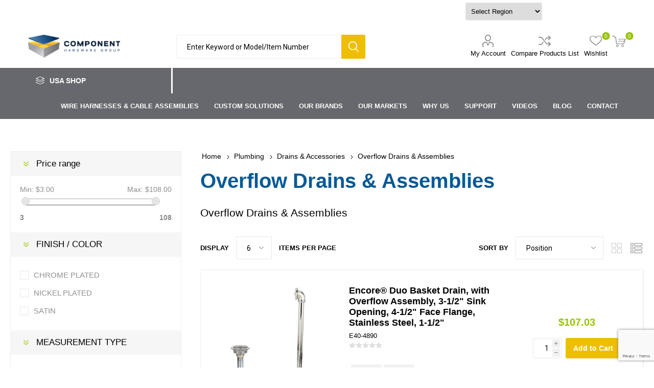

--- FILE ---
content_type: text/html; charset=utf-8
request_url: https://www.componenthardware.com/en/overflow-drains-assemblies
body_size: 26929
content:
<!DOCTYPE html><html lang=en class=html-category-page><head><title>Overflow Drains &amp; Assemblies - Plumbing - Component Hardware - Industrial Components &amp; Assemblies</title><meta charset=UTF-8><meta name=description content="Overflow Drains &amp; Assemblies"><meta name=keywords content="Overflow Drains"><meta name=generator content=nopCommerce><meta name=viewport content="width=device-width, initial-scale=1, maximum-scale=1, user-scalable=0"><link rel=preload as=font href=/Themes/Emporium/Content/icons/emporium-icons.woff crossorigin><link href="https://fonts.googleapis.com/css?family=Roboto:300,400,700&amp;subset=cyrillic-ext,greek-ext&amp;display=swap" rel=stylesheet><script async src="https://www.googletagmanager.com/gtag/js?id=G-EVB3LYTMML"></script><script>function gtag(){dataLayer.push(arguments)}window.dataLayer=window.dataLayer||[];gtag("js",new Date);gtag("config","G-EVB3LYTMML")</script><link href=/Themes/Emporium/Content/css/styles.css rel=stylesheet><link href=/Themes/Emporium/Content/css/tables.css rel=stylesheet><link href=/Themes/Emporium/Content/css/mobile.css rel=stylesheet><link href=/Themes/Emporium/Content/css/480.css rel=stylesheet><link href=/Themes/Emporium/Content/css/768.css rel=stylesheet><link href=/Themes/Emporium/Content/css/1024.css rel=stylesheet><link href=/Themes/Emporium/Content/css/1280.css rel=stylesheet><link href=/Themes/Emporium/Content/css/1600.css rel=stylesheet><link href=/Plugins/SevenSpikes.Core/Styles/slick-slider-1.6.0.css rel=stylesheet><link href=/Plugins/SevenSpikes.Core/Styles/perfect-scrollbar.min.css rel=stylesheet><link href=/Themes/Emporium/Content/css/jquery-ui.css rel=stylesheet><link href=/Plugins/SevenSpikes.Nop.Plugins.AjaxFilters/Themes/Emporium/Content/AjaxFilters.css rel=stylesheet><link href=/Plugins/SevenSpikes.Nop.Plugins.MegaMenu/Themes/Emporium/Content/MegaMenu.css rel=stylesheet><link href="/Themes/Emporium/Content/css/theme.custom-1.css?v=12" rel=stylesheet><script src=/bundles/psgr9wus379j1vi18nkp887ivrtu4zk9o_a7lgcembo.min.js></script><link rel=canonical href=https://www.componenthardware.com/en/overflow-drains-assemblies><link rel=apple-touch-icon sizes=180x180 href=/icons/icons_0/apple-touch-icon.png><link rel=icon type=image/png sizes=32x32 href=/icons/icons_0/favicon-32x32.png><link rel=icon type=image/png sizes=16x16 href=/icons/icons_0/favicon-16x16.png><link rel=manifest href=/icons/icons_0/site.webmanifest><link rel=mask-icon href=/icons/icons_0/safari-pinned-tab.svg color=#5bbad5><link rel="shortcut icon" href=/icons/icons_0/favicon.ico><meta name=msapplication-TileColor content=#da532c><meta name=msapplication-config content=/icons/icons_0/browserconfig.xml><meta name=theme-color content=#ffffff><meta name=google-site-verification content=6T5Cig4iIy8CVIEZhVCp4YtosTSJnzrtXSyKFjbg1fc><script>_linkedin_partner_id="7629276";window._linkedin_data_partner_ids=window._linkedin_data_partner_ids||[];window._linkedin_data_partner_ids.push(_linkedin_partner_id)</script><script>(function(n){n||(window.lintrk=function(n,t){window.lintrk.q.push([n,t])},window.lintrk.q=[]);var i=document.getElementsByTagName("script")[0],t=document.createElement("script");t.type="text/javascript";t.async=!0;t.src="https://snap.licdn.com/li.lms-analytics/insight.min.js";i.parentNode.insertBefore(t,i)})(window.lintrk)</script><noscript><img height=1 width=1 style=display:none alt="" src="https://px.ads.linkedin.com/collect/?pid=7629276&amp;fmt=gif"></noscript><script>(function(n,t,i,r,u,f){n.hj=n.hj||function(){(n.hj.q=n.hj.q||[]).push(arguments)};n._hjSettings={hjid:6485203,hjsv:6};u=t.getElementsByTagName("head")[0];f=t.createElement("script");f.async=1;f.src=i+n._hjSettings.hjid+r+n._hjSettings.hjsv;u.appendChild(f)})(window,document,"https://static.hotjar.com/c/hotjar-",".js?sv=")</script><body class=category-page-body><div class=ajax-loading-block-window style=display:none></div><div id=dialog-notifications-success title=Notification style=display:none></div><div id=dialog-notifications-error title=Error style=display:none></div><div id=dialog-notifications-warning title=Warning style=display:none></div><div id=bar-notification class=bar-notification-container data-close=Close></div><!--[if lte IE 8]><div style=clear:both;height:59px;text-align:center;position:relative><a href=http://www.microsoft.com/windows/internet-explorer/default.aspx target=_blank> <img src=/Themes/Emporium/Content/img/ie_warning.jpg height=42 width=820 alt="You are using an outdated browser. For a faster, safer browsing experience, upgrade for free today."> </a></div><![endif]--><div class=master-wrapper-page><div class=responsive-nav-wrapper-parent><div class=responsive-nav-wrapper><div class=menu-title><span>Menu</span></div><div class=search-wrap><span>Search</span></div><div class=mobile-logo><a href="/" class=logo> <img alt="Component Hardware Group, Inc" title="Component Hardware Group, Inc" src="https://www.componenthardware.com/images/thumbs/0001190_CHG Main Logo Horizontal.png"></a></div><div class=shopping-cart-link></div><div class=personal-button id=header-links-opener><span>Personal menu</span></div></div></div><style>a.goog-logo-link{display:none}.goog-te-gadget select{height:35px;text-align:right}.toll-no-email{display:inline-block;float:left;padding-left:5%}.toll-list{list-style:none}.toll-list li{display:inline-block;line-height:40px;padding:0 10px 0 20px;font-size:14px}.toll-list li a{color:#000}.toll-list li a:hover{color:#035896}.language-block{display:inline-block;float:left}.language-block select{text-align:left}div#region-block{display:inline-block;float:left}div#region-block select{min-height:30px;max-height:35px;margin:5px;width:150px}.top-block{width:100%;display:inline-block;padding-right:3%}.wel-block{text-align:right;padding:10px 0;display:block;float:left;min-width:65%;margin-left:0;margin-right:0;vertical-align:middle;align-items:center;display:inline-block;float:left}.select-block{display:inline-block;float:right;width:27%}.wel-block ul{list-style:none}.wel-block ul li{text-align:right !important;padding:5px 0;font-size:14px}</style><div class=header><div class=header-upper><div class=header-selectors-wrapper></div></div><div class=top-block><div class=toll-no-email><ul class=toll-list><li></ul></div><div class=select-block><div id=google_translate_element class=language-block></div><div id=region-block class=region-block><select name=region id=region class=region style=font-family:arial;font-size:10pt><option value="">Select Region<option value=componenthardwareus>USA<option value=componenthardwareca>Canada<option value=componenthardwareeu>Europe</select></div></div><div id=google_translate_element class=language-block></div></div><div style=clear:both></div><script>function googleTranslateElementInit(){new google.translate.TranslateElement({pageLanguage:"en"},"google_translate_element")}</script><script src="https://translate.google.com/translate_a/element.js?
		cb=googleTranslateElementInit"></script><div class=header-lower><div class=header-logo><a href="/" class=logo> <img alt="Component Hardware Group, Inc" title="Component Hardware Group, Inc" src="https://www.componenthardware.com/images/thumbs/0001190_CHG Main Logo Horizontal.png"></a></div><div class="search-box store-search-box"><div class=close-side-menu><span class=close-side-menu-text>Enter Keyword or Model/Item Number</span> <span class=close-side-menu-btn>Close</span></div><script src=//code.jquery.com/ui/1.11.4/jquery-ui.js></script><style>ul#ui-id-1,ul#ui-id-2{position:absolute;z-index:99999;width:380px !important;overflow:auto;min-height:auto;max-height:350px}ul#ui-id-1 li,ul#ui-id-2 li{padding:2px 10px 2px 10px;line-height:36px;border-bottom:1px dotted #ebe6e6}</style><form method=get id=small-search-box-form action=/en/search><input type=text class=search-box-text id=small-searchterms autocomplete=off name=q placeholder="Enter Keyword or Model/Item Number" aria-label="Search store"> <button type=submit id=search-box-button class="button-1 search-box-button">Search</button></form></div><div class=header-links-wrapper><div class=header-links><ul><li><a href=/en/customer/info class="ico-account opener" data-loginurl=/en/login>My Account</a><div class=profile-menu-box><div class=close-side-menu><span class=close-side-menu-text>My Account</span> <span class=close-side-menu-btn>Close</span></div><div class=header-form-holder><a href="/en/register?returnUrl=%2Fen%2Foverflow-drains-assemblies" class=ico-register>Register</a> <a href="/en/login?returnUrl=%2Fen%2Foverflow-drains-assemblies" class=ico-login>Log in</a></div></div><li><a href=/en/compareproducts class=ico-compare>Compare Products List</a><li><a href=/en/wishlist class=ico-wishlist> <span class=wishlist-label>Wishlist</span> <span class=wishlist-qty>0</span> </a></ul><div class=mobile-flyout-wrapper><div class=close-side-menu><span class=close-side-menu-text>Shopping cart</span> <span class=close-side-menu-btn>Close</span></div><div id=flyout-cart class=flyout-cart data-removeitemfromcarturl=/en/EmporiumTheme/RemoveItemFromCart data-flyoutcarturl=/en/EmporiumTheme/FlyoutShoppingCart><div id=topcartlink><a href=/en/cart class=ico-cart> <span class=cart-qty>0</span> </a></div><div class=mini-shopping-cart><div class=flyout-cart-scroll-area><p>You have no items in your shopping cart.</div></div></div></div></div></div></div><div class=header-menu-parent><div class="header-menu categories-in-side-panel"><div class=category-navigation-list-wrapper><span class=category-navigation-title>USA Shop</span><ul class="category-navigation-list sticky-flyout"></ul></div><div class=close-menu><span class=close-menu-text>Menu</span> <span class=close-menu-btn>Close</span></div><ul class=mega-menu data-isrtlenabled=false data-enableclickfordropdown=false><li><a href=https://www.componenthardware.com/en/wireharnesssolutions title="Wire Harnesses &amp; Cable Assemblies"><span> Wire Harnesses &amp; Cable Assemblies</span></a><li><a href=/en/custom-solutions title="Custom Solutions"><span> Custom Solutions</span></a><li><a href=/en/component-hardware-brands title="Our Brands"><span> Our Brands</span></a><li><a href=/en/our-markets title="Our Markets"><span> Our Markets</span></a><li><a href=/en/why-us title="Why Us"><span> Why Us</span></a><li><a href=/en/resources title=Support><span> Support</span></a><li><a href=/en/videos title=Videos><span> Videos</span></a><li><a href=/en/blog title=Blog><span> Blog</span></a><li><a href=/en/contact title=Contact><span> Contact</span></a><li class="has-sublist mega-menu-categories root-category-items"><a class=with-subcategories href=/en/cabinet-hardware>Cabinet Hardware</a><div class=plus-button></div><div class=sublist-wrap><ul class=sublist><li class=back-button><span>Back</span><li class=has-sublist><a href=/en/cabinet-accessories title="Cabinet Accessories" class=with-subcategories><span>Cabinet Accessories</span></a><div class=plus-button></div><div class=sublist-wrap><ul class=sublist><li class=back-button><span>Back</span><li><a class=lastLevelCategory href=/en/bearing-components title="Bearing Components"><span>Bearing Components</span></a><li><a class=lastLevelCategory href=/en/bumpers-grommets title="Bumpers/ Grommets"><span>Bumpers/ Grommets</span></a></ul></div><li class=has-sublist><a href=/en/catches title=Catches class=with-subcategories><span>Catches</span></a><div class=plus-button></div><div class=sublist-wrap><ul class=sublist><li class=back-button><span>Back</span><li><a class=lastLevelCategory href=/en/magnetic-catches title="Magnetic Catches"><span>Magnetic Catches</span></a><li><a class=lastLevelCategory href=/en/mechanical-catches title="Mechanical Catches"><span>Mechanical Catches</span></a></ul></div><li class=has-sublist><a href=/en/drawer-assemblies title="Drawer Assemblies" class=with-subcategories><span>Drawer Assemblies</span></a><div class=plus-button></div><div class=sublist-wrap><ul class=sublist><li class=back-button><span>Back</span><li><a class=lastLevelCategory href=/en/cash-drawers title="Cash Drawers"><span>Cash Drawers</span></a><li><a class=lastLevelCategory href=/en/drawer-assemblies-2 title="Drawer Assemblies"><span>Drawer Assemblies</span></a></ul></div><li class=has-sublist><a href=/en/drawer-components title="Drawer Components" class=with-subcategories><span>Drawer Components</span></a><div class=plus-button></div><div class=sublist-wrap><ul class=sublist><li class=back-button><span>Back</span><li><a class=lastLevelCategory href=/en/drawer-components-2 title="Drawer Components"><span>Drawer Components</span></a><li><a class=lastLevelCategory href=/en/drawer-slides title="Drawer Slides"><span>Drawer Slides</span></a></ul></div><li class=has-sublist><a href=/en/handlespulls title=Handles/Pulls class=with-subcategories><span>Handles/Pulls</span></a><div class=plus-button></div><div class=sublist-wrap><ul class=sublist><li class=back-button><span>Back</span><li><a class=lastLevelCategory href=/en/handles-2 title=Handles><span>Handles</span></a><li><a class=lastLevelCategory href=/en/knobs title=Knobs><span>Knobs</span></a><li><a class=lastLevelCategory href=/en/pulls title=Pulls><span>Pulls</span></a><li><a class=lastLevelCategory href=/en/recessed-pulls title="Recessed Pulls"><span>Recessed Pulls</span></a></ul></div><li class=has-sublist><a href=/en/hinges title=Hinges class=with-subcategories><span>Hinges</span></a><div class=plus-button></div><div class=sublist-wrap><ul class=sublist><li class=back-button><span>Back</span><li><a class=lastLevelCategory href=/en/cabinet-hinges title="Cabinet Hinges"><span>Cabinet Hinges</span></a><li><a class=lastLevelCategory href=/en/continuous-hinge title="Continuous Hinge"><span>Continuous Hinge</span></a></ul></div><li class=has-sublist><a href=/en/latches title=Latches class=with-subcategories><span>Latches</span></a><div class=plus-button></div><div class=sublist-wrap><ul class=sublist><li class=back-button><span>Back</span><li><a class=lastLevelCategory href=/en/cabinet-latches title="Cabinet Latches"><span>Cabinet Latches</span></a><li><a class=lastLevelCategory href=/en/paddle-latches title="Paddle Latches"><span>Paddle Latches</span></a></ul></div><li class=has-sublist><a href=/en/locks title=Locks class=with-subcategories><span>Locks</span></a><div class=plus-button></div><div class=sublist-wrap><ul class=sublist><li class=back-button><span>Back</span><li><a class=lastLevelCategory href=/en/lock-parts-accessories title="Lock Parts &amp; Accessories"><span>Lock Parts &amp; Accessories</span></a><li><a class=lastLevelCategory href=/en/specialty-locks title="Specialty Locks"><span>Specialty Locks</span></a><li><a class=lastLevelCategory href=/en/utility-cam-locks title="Utility Cam Locks"><span>Utility Cam Locks</span></a></ul></div><li><a class=lastLevelCategory href=/en/sliding-door-hardware title="Sliding Door Hardware"><span>Sliding Door Hardware</span></a></ul></div><li class="has-sublist mega-menu-categories root-category-items"><a class=with-subcategories href=/en/cafeteria-components>Cafeteria Components</a><div class=plus-button></div><div class=sublist-wrap><ul class=sublist><li class=back-button><span>Back</span><li class=has-sublist><a href=/en/brackets title=Brackets class=with-subcategories><span>Brackets</span></a><div class=plus-button></div><div class=sublist-wrap><ul class=sublist><li class=back-button><span>Back</span><li><a class=lastLevelCategory href=/en/shelf-brackets title="Shelf Brackets"><span>Shelf Brackets</span></a><li><a class=lastLevelCategory href=/en/tray-slide-brackets-componen title="Tray Slide Brackets &amp; Components"><span>Tray Slide Brackets &amp; Components</span></a></ul></div><li class=has-sublist><a href=/en/cafeteria-accessories title="Cafeteria Accessories" class=with-subcategories><span>Cafeteria Accessories</span></a><div class=plus-button></div><div class=sublist-wrap><ul class=sublist><li class=back-button><span>Back</span><li><a class=lastLevelCategory href=/en/corner-inserts title="Corner Inserts"><span>Corner Inserts</span></a><li><a class=lastLevelCategory href=/en/drip-plate title="Drip Plate"><span>Drip Plate</span></a><li><a class=lastLevelCategory href=/en/end-caps title="End Caps"><span>End Caps</span></a><li><a class=lastLevelCategory href=/en/pot-rack-components title="Pot Rack Components"><span>Pot Rack Components</span></a><li><a class=lastLevelCategory href=/en/sinktablebar-accessories title="Sink/Table/Bar Accessories"><span>Sink/Table/Bar Accessories</span></a><li><a class=lastLevelCategory href=/en/sneeze-guard-components title="Sneeze Guard Components"><span>Sneeze Guard Components</span></a><li><a class=lastLevelCategory href=/en/tubing-accessories title="Tubing Accessories"><span>Tubing Accessories</span></a></ul></div><li><a class=lastLevelCategory href=/en/cap-strip-and-divider-bars-2 title="Cap Strip and Divider Bars"><span>Cap Strip and Divider Bars</span></a><li><a class=lastLevelCategory href=/en/conveyor-roller-components title="Conveyor Roller Components"><span>Conveyor Roller Components</span></a><li><a class=lastLevelCategory href=/en/glass-cappingmouldings title="Glass Capping"><span>Glass Capping</span></a><li><a class=lastLevelCategory href=/en/mouldings-and-dividers title=Mouldings><span>Mouldings</span></a></ul></div><li class="has-sublist mega-menu-categories root-category-items"><a class=with-subcategories href=/en/canopy-hood>Canopy Hood</a><div class=plus-button></div><div class=sublist-wrap><ul class=sublist><li class=back-button><span>Back</span><li class=has-sublist><a href=/en/access-doors title="Access Doors" class=with-subcategories><span>Access Doors</span></a><div class=plus-button></div><div class=sublist-wrap><ul class=sublist><li class=back-button><span>Back</span><li><a class=lastLevelCategory href=/en/flat-access-doors title="Flat Access Doors"><span>Flat Access Doors</span></a><li><a class=lastLevelCategory href=/en/high-temperature-access-doors title="High Temperature Access Doors"><span>High Temperature Access Doors</span></a></ul></div><li class=has-sublist><a href=/en/baffle-grease-filters title="Baffle Grease Filters" class=with-subcategories><span>Baffle Grease Filters</span></a><div class=plus-button></div><div class=sublist-wrap><ul class=sublist><li class=back-button><span>Back</span><li><a class=lastLevelCategory href=/en/type-vi-aluminum-baffle-grease title="Type VI Aluminum Baffle Grease Filters"><span>Type VI Aluminum Baffle Grease Filters</span></a><li><a class=lastLevelCategory href=/en/type-vi-galvanized-baffle-g title="Type VI Galvanized Baffle Grease Filters"><span>Type VI Galvanized Baffle Grease Filters</span></a><li><a class=lastLevelCategory href=/en/type-vi-stainless-steel-baffle title="Type VI Stainless Steel Baffle Grease Filters"><span>Type VI Stainless Steel Baffle Grease Filters</span></a><li><a class=lastLevelCategory href=/en/type-vi-spark-arrestor title="Type VI Stainless Steel Spark Arrestor Baffle Grease Filters"><span>Type VI Stainless Steel Spark Arrestor Baffle Grease Filters</span></a></ul></div><li class=has-sublist><a href=/en/canopy-hood-accessories title="Canopy Hood Accessories" class=with-subcategories><span>Canopy Hood Accessories</span></a><div class=plus-button></div><div class=sublist-wrap><ul class=sublist><li class=back-button><span>Back</span><li><a class=lastLevelCategory href=/en/canopy-hood-accessories-2 title="Canopy Hood Accessories"><span>Canopy Hood Accessories</span></a><li><a class=lastLevelCategory href=/en/fan-hinge-kits title="Fan Hinge Kits"><span>Fan Hinge Kits</span></a><li><a class=lastLevelCategory href=/en/grease-cups-2 title="Grease Cups"><span>Grease Cups</span></a></ul></div><li><a class=lastLevelCategory href=/en/cap-strip-and-divider-bars-3 title="Cap Strip and Divider Bars"><span>Cap Strip and Divider Bars</span></a><li><a class=lastLevelCategory href=/en/quick-tite-fittings-hole-plu title="Quick-Tite Fittings &amp; Hole Plugs"><span>Quick-Tite Fittings &amp; Hole Plugs</span></a></ul></div><li class="has-sublist mega-menu-categories root-category-items"><a class=with-subcategories href=/en/casters>Casters</a><div class=plus-button></div><div class=sublist-wrap><ul class=sublist><li class=back-button><span>Back</span><li class=has-sublist><a href=/en/caster-accessories title="Caster Accessories" class=with-subcategories><span>Caster Accessories</span></a><div class=plus-button></div><div class=sublist-wrap><ul class=sublist><li class=back-button><span>Back</span><li><a class=lastLevelCategory href=/en/bumpers title=Bumpers><span>Bumpers</span></a></ul></div><li><a class=lastLevelCategory href=/en/caster-kits title="Caster Kits"><span>Caster Kits</span></a><li><a class=lastLevelCategory href=/en/caster-leg-assemblies title="Caster Leg Assemblies"><span>Caster Leg Assemblies</span></a><li><a class=lastLevelCategory href=/en/expanding-stem-casters title="Expanding Stem Casters"><span>Expanding Stem Casters</span></a><li><a class=lastLevelCategory href=/en/plate-casters title="Plate Casters"><span>Plate Casters</span></a><li><a class=lastLevelCategory href=/en/rigid-plate-casters title="Rigid Plate Casters"><span>Rigid Plate Casters</span></a><li><a class=lastLevelCategory href=/en/threaded-stem-casters title="Threaded Stem Casters"><span>Threaded Stem Casters</span></a></ul></div><li class="has-sublist mega-menu-categories root-category-items"><a class=with-subcategories href=/en/commercial-refrigeration-hardware>Commercial Refrigeration Hardware</a><div class=plus-button></div><div class=sublist-wrap><ul class=sublist><li class=back-button><span>Back</span><li class=has-sublist><a href=/en/evaporators title=Evaporators class=with-subcategories><span>Evaporators</span></a><div class=plus-button></div><div class=sublist-wrap><ul class=sublist><li class=back-button><span>Back</span><li><a class=lastLevelCategory href=/en/condensate-evaporators title="Condensate Evaporators"><span>Condensate Evaporators</span></a><li><a class=lastLevelCategory href=/en/evaporator-parts-accessories title="Evaporator Parts &amp; Accessories"><span>Evaporator Parts &amp; Accessories</span></a></ul></div><li class=has-sublist><a href=/en/gasket-frames-retainer-strip title="Gasket Frames &amp; Retainer Strips" class=with-subcategories><span>Gasket Frames &amp; Retainer Strips</span></a><div class=plus-button></div><div class=sublist-wrap><ul class=sublist><li class=back-button><span>Back</span><li><a class=lastLevelCategory href=/en/gasket-frames title="Gasket Frames"><span>Gasket Frames</span></a><li><a class=lastLevelCategory href=/en/rigid-retainer-strips title="Rigid Retainer Strips"><span>Rigid Retainer Strips</span></a></ul></div><li><a class=lastLevelCategory href=/en/handlespulls-2 title=Handles/Pulls><span>Handles/Pulls</span></a><li class=has-sublist><a href=/en/hinges-2 title=Hinges class=with-subcategories><span>Hinges</span></a><div class=plus-button></div><div class=sublist-wrap><ul class=sublist><li class=back-button><span>Back</span><li><a class=lastLevelCategory href=/en/concealed-cartridge-hinges title="Concealed Cartridge Hinges"><span>Concealed Cartridge Hinges</span></a><li><a class=lastLevelCategory href=/en/lift-off-cam-rise-edgemount-hi title="Lift-Off Cam-Rise Edgemount Hinges"><span>Lift-Off Cam-Rise Edgemount Hinges</span></a><li><a class=lastLevelCategory href=/en/non-rise-edgemount-hinges title="Non-Rise Edgemount Hinges"><span>Non-Rise Edgemount Hinges</span></a></ul></div><li class=has-sublist><a href=/en/latches-2 title=Latches class=with-subcategories><span>Latches</span></a><div class=plus-button></div><div class=sublist-wrap><ul class=sublist><li class=back-button><span>Back</span><li><a class=lastLevelCategory href=/en/magnetic-mechanical-edgemoun title="Magnetic / Mechanical Edgemount Latches"><span>Magnetic / Mechanical Edgemount Latches</span></a><li><a class=lastLevelCategory href=/en/magnetic-edgemount-latches title="Magnetic Edgemount Latches"><span>Magnetic Edgemount Latches</span></a><li><a class=lastLevelCategory href=/en/mechanical-edgemount-latches title="Mechanical Edgemount Latches"><span>Mechanical Edgemount Latches</span></a><li><a class=lastLevelCategory href=/en/surface-mount-latches title="Surface Mount Latches"><span>Surface Mount Latches</span></a></ul></div><li class=has-sublist><a href=/en/refrigeration-accessories title="Refrigeration Accessories" class=with-subcategories><span>Refrigeration Accessories</span></a><div class=plus-button></div><div class=sublist-wrap><ul class=sublist><li class=back-button><span>Back</span><li><a class=lastLevelCategory href=/en/breaker-strips title="Breaker Strips"><span>Breaker Strips</span></a><li><a class=lastLevelCategory href=/en/refrigeration-accessories-2 title="Refrigeration Accessories"><span>Refrigeration Accessories</span></a><li><a class=lastLevelCategory href=/en/thermometers title=Thermometers><span>Thermometers</span></a></ul></div><li class=has-sublist><a href=/en/shelving-components title="Shelving Components" class=with-subcategories><span>Shelving Components</span></a><div class=plus-button></div><div class=sublist-wrap><ul class=sublist><li class=back-button><span>Back</span><li><a class=lastLevelCategory href=/en/shelf-clips title="Shelf Clips"><span>Shelf Clips</span></a><li><a class=lastLevelCategory href=/en/shelf-pilasters title="Shelf Pilasters"><span>Shelf Pilasters</span></a></ul></div></ul></div><li class="has-sublist mega-menu-categories root-category-items"><a class=with-subcategories href=/en/equipment-legs>Equipment Legs</a><div class=plus-button></div><div class=sublist-wrap><ul class=sublist><li class=back-button><span>Back</span><li><a class=lastLevelCategory href=/en/appliance-legs title="Appliance Legs"><span>Appliance Legs</span></a><li class=has-sublist><a href=/en/bullet-feet-round title="Bullet Feet, Round" class=with-subcategories><span>Bullet Feet, Round</span></a><div class=plus-button></div><div class=sublist-wrap><ul class=sublist><li class=back-button><span>Back</span><li><a class=lastLevelCategory href=/en/bullet-feet-for-round-tubing title="Bullet Feet for Round Tubing"><span>Bullet Feet for Round Tubing</span></a><li><a class=lastLevelCategory href=/en/extended-height-adjustable-foot-inserts title="Extended Height Adj. Foot Inserts for Round Tubing"><span>Extended Height Adj. Foot Inserts for Round Tubing</span></a><li><a class=lastLevelCategory href=/en/flanged-feet-for-round-tubing title="Flanged Feet for Round Tubing"><span>Flanged Feet for Round Tubing</span></a></ul></div><li class=has-sublist><a href=/en/equipment-legs-2 title="Equipment Legs" class=with-subcategories><span>Equipment Legs</span></a><div class=plus-button></div><div class=sublist-wrap><ul class=sublist><li class=back-button><span>Back</span><li><a class=lastLevelCategory href=/en/die-cast-equipment-legs title="Die-Cast Equipment Legs"><span>Die-Cast Equipment Legs</span></a><li><a class=lastLevelCategory href=/en/plastic-equipment-legs title="Plastic Equipment Legs"><span>Plastic Equipment Legs</span></a><li><a class=lastLevelCategory href=/en/security-seismic-feet-legs title="Security-Seismic Feet &amp; Legs"><span>Security-Seismic Feet &amp; Legs</span></a><li><a class=lastLevelCategory href=/en/stainless-steel-equipment-legs title="Stainless Steel Equipment Legs"><span>Stainless Steel Equipment Legs</span></a></ul></div><li class=has-sublist><a href=/en/leg-accessories title="Leg Accessories" class=with-subcategories><span>Leg Accessories</span></a><div class=plus-button></div><div class=sublist-wrap><ul class=sublist><li class=back-button><span>Back</span><li><a class=lastLevelCategory href=/en/cross-brace-fittings title="Cross Brace Fittings"><span>Cross Brace Fittings</span></a><li><a class=lastLevelCategory href=/en/mounting-plates title="Mounting Plates"><span>Mounting Plates</span></a><li><a class=lastLevelCategory href=/en/other-leg-accessories title="Other Leg Accessories"><span>Other Leg Accessories</span></a><li><a class=lastLevelCategory href=/en/undershelf-brackets title="Undershelf Brackets"><span>Undershelf Brackets</span></a></ul></div><li class=has-sublist><a href=/en/leg-sockets title="Leg Sockets" class=with-subcategories><span>Leg Sockets</span></a><div class=plus-button></div><div class=sublist-wrap><ul class=sublist><li class=back-button><span>Back</span><li><a class=lastLevelCategory href=/en/stainless-steel-leg-sockets title="Stainless Steel Leg Sockets"><span>Stainless Steel Leg Sockets</span></a><li><a class=lastLevelCategory href=/en/steel-leg-sockets title="Steel Leg Sockets"><span>Steel Leg Sockets</span></a><li><a class=lastLevelCategory href=/en/tubular-shelf-supports title="Tubular Shelf Supports"><span>Tubular Shelf Supports</span></a></ul></div><li class=has-sublist><a href=/en/square-bullet-feet title="Square Bullet Feet" class=with-subcategories><span>Square Bullet Feet</span></a><div class=plus-button></div><div class=sublist-wrap><ul class=sublist><li class=back-button><span>Back</span><li><a class=lastLevelCategory href=/en/bullet-feet-for-square-tubing title="Bullet Feet for Square Tubing"><span>Bullet Feet for Square Tubing</span></a><li><a class=lastLevelCategory href=/en/flanged-feet-for-square-tubing title="Flanged Feet for Square Tubing"><span>Flanged Feet for Square Tubing</span></a></ul></div></ul></div><li class="has-sublist mega-menu-categories root-category-items"><a class=with-subcategories href=/en/fabrication-supplies>Fabrication Supplies</a><div class=plus-button></div><div class=sublist-wrap><ul class=sublist><li class=back-button><span>Back</span><li class=has-sublist><a href=/en/fasteners title=Fasteners class=with-subcategories><span>Fasteners</span></a><div class=plus-button></div><div class=sublist-wrap><ul class=sublist><li class=back-button><span>Back</span><li><a class=lastLevelCategory href=/en/cap-nuts title="Cap Nuts"><span>Cap Nuts</span></a><li><a class=lastLevelCategory href=/en/rivets title=Rivets><span>Rivets</span></a><li><a class=lastLevelCategory href=/en/weld-studs title="Weld Studs"><span>Weld Studs</span></a></ul></div><li class=has-sublist><a href=/en/sealantsmastics title=Sealants/Mastics class=with-subcategories><span>Sealants/Mastics</span></a><div class=plus-button></div><div class=sublist-wrap><ul class=sublist><li class=back-button><span>Back</span><li><a class=lastLevelCategory href=/en/silicone-sealants title="Silicone Sealants"><span>Silicone Sealants</span></a><li><a class=lastLevelCategory href=/en/sound-deadeners title="Sound Deadeners"><span>Sound Deadeners</span></a></ul></div><li><a class=lastLevelCategory href=/en/welding-accessories title="Welding Accessories"><span>Welding Accessories</span></a></ul></div><li class="has-sublist mega-menu-categories root-category-items"><a class=with-subcategories href=/en/gas-hoses-3>Gas Hoses</a><div class=plus-button></div><div class=sublist-wrap><ul class=sublist><li class=back-button><span>Back</span><li><a class=lastLevelCategory href=/en/gas-hose-accessories title="Gas Hose Accessories"><span>Gas Hose Accessories</span></a><li><a class=lastLevelCategory href=/en/gas-hose-kits title="Gas Hose Kits"><span>Gas Hose Kits</span></a><li><a class=lastLevelCategory href=/en/movable-gas-hoses title="Movable Gas Hoses"><span>Movable Gas Hoses</span></a></ul></div><li class="has-sublist mega-menu-categories root-category-items"><a class=with-subcategories href=/en/hot-side-components>Hot Side Components</a><div class=plus-button></div><div class=sublist-wrap><ul class=sublist><li class=back-button><span>Back</span><li><a class=lastLevelCategory href=/en/fryer-components title="Fryer Components"><span>Fryer Components</span></a><li><a class=lastLevelCategory href=/en/hot-food-wellspans title="Hot Food Wells/Pans"><span>Hot Food Wells/Pans</span></a></ul></div><li class="has-sublist mega-menu-categories root-category-items"><a class=with-subcategories href=/en/lighting-electrical-components-for-commercial-kitchens>Lighting &amp; Electrical</a><div class=plus-button></div><div class=sublist-wrap><ul class=sublist><li class=back-button><span>Back</span><li class=has-sublist><a href=/en/display-lights title="Display Lights" class=with-subcategories><span>Display Lights</span></a><div class=plus-button></div><div class=sublist-wrap><ul class=sublist><li class=back-button><span>Back</span><li><a class=lastLevelCategory href=/en/led title=LED><span>LED</span></a><li><a class=lastLevelCategory href=/en/replacement-parts title="Replacement Parts"><span>Replacement Parts</span></a></ul></div><li class=has-sublist><a href=/en/electrical-components title="Electrical Components" class=with-subcategories><span>Electrical Components</span></a><div class=plus-button></div><div class=sublist-wrap><ul class=sublist><li class=back-button><span>Back</span><li><a class=lastLevelCategory href=/en/electrical-fittingscomponents title="Electrical Fittings/Components"><span>Electrical Fittings/Components</span></a><li><a class=lastLevelCategory href=/en/electrical-switches title="Electrical Switches"><span>Electrical Switches</span></a></ul></div><li class=has-sublist><a href=/en/hood-lights title="Hood Lights" class=with-subcategories><span>Hood Lights</span></a><div class=plus-button></div><div class=sublist-wrap><ul class=sublist><li class=back-button><span>Back</span><li><a class=lastLevelCategory href=/en/fluorescent-recessed-mount-hoo title="Fluorescent Recessed Mount Hood Lights"><span>Fluorescent Recessed Mount Hood Lights</span></a><li><a class=lastLevelCategory href=/en/incandescent-recessed-mount-ho title="Incandescent Recessed Mount Hood Lights"><span>Incandescent Recessed Mount Hood Lights</span></a><li><a class=lastLevelCategory href=/en/led-recessed-mount-hood-lights title="LED Recessed Mount Hood Lights"><span>LED Recessed Mount Hood Lights</span></a><li><a class=lastLevelCategory href=/en/led-surface-mount-hood-lights title="LED Surface Mount Hood Lights"><span>LED Surface Mount Hood Lights</span></a><li><a class=lastLevelCategory href=/en/replacement-bulbslamps title="Replacement Bulbs/Lamps"><span>Replacement Bulbs/Lamps</span></a><li><a class=lastLevelCategory href=/en/replacement-parts-2 title="Replacement Parts"><span>Replacement Parts</span></a></ul></div><li class=has-sublist><a href=/en/refrigeration-lights title="Refrigeration Lights" class=with-subcategories><span>Refrigeration Lights</span></a><div class=plus-button></div><div class=sublist-wrap><ul class=sublist><li class=back-button><span>Back</span><li><a class=lastLevelCategory href=/en/reach-in-refrigeration-lights title="Reach In Refrigeration Lights"><span>Reach In Refrigeration Lights</span></a><li><a class=lastLevelCategory href=/en/replacement-bulbslamps-2 title="Replacement Bulbs/Lamps"><span>Replacement Bulbs/Lamps</span></a><li><a class=lastLevelCategory href=/en/replacement-parts-3 title="Replacement Parts"><span>Replacement Parts</span></a><li><a class=lastLevelCategory href=/en/walk-in-refrigeration-led-lig title="Walk In Refrigeration LED Lights"><span>Walk In Refrigeration LED Lights</span></a></ul></div></ul></div><li class="has-sublist mega-menu-categories root-category-items"><a class=with-subcategories href=/en/plumbing>Plumbing</a><div class=plus-button></div><div class=sublist-wrap><ul class=sublist><li class=back-button><span>Back</span><li class=has-sublist><a href=/en/drains-accessories title="Drains &amp; Accessories" class=with-subcategories><span>Drains &amp; Accessories</span></a><div class=plus-button></div><div class=sublist-wrap><ul class=sublist><li class=back-button><span>Back</span><li><a class=lastLevelCategory href=/en/basket-drains title="Basket Drains"><span>Basket Drains</span></a><li><a class=lastLevelCategory href=/en/box-pattern-drains title="Box Pattern Drains"><span>Box Pattern Drains</span></a><li><a class=lastLevelCategory href=/en/drain-parts-accessories title="Drain Parts &amp; Accessories"><span>Drain Parts &amp; Accessories</span></a><li><a class=lastLevelCategory href=/en/lever-drains title="Lever Drains"><span>Lever Drains</span></a><li><a class=lastLevelCategory href=/en/overflow-drains-assemblies title="Overflow Drains &amp; Assemblies"><span>Overflow Drains &amp; Assemblies</span></a><li><a class=lastLevelCategory href=/en/overflow-tubes title="Overflow Tubes"><span>Overflow Tubes</span></a><li><a class=lastLevelCategory href=/en/rotary-drains title="Rotary Drains"><span>Rotary Drains</span></a><li><a class=lastLevelCategory href=/en/sink-drains-stoppers title="Sink Drains &amp; Stoppers"><span>Sink Drains &amp; Stoppers</span></a><li><a class=lastLevelCategory href=/en/specialty-drains title="Specialty Drains"><span>Specialty Drains</span></a><li><a class=lastLevelCategory href=/en/stainless-steel-nipples title="Stainless Steel Nipples"><span>Stainless Steel Nipples</span></a><li><a class=lastLevelCategory href=/en/tailpiece-assemblies title="Tailpiece Assemblies"><span>Tailpiece Assemblies</span></a><li><a class=lastLevelCategory href=/en/twist-drains title="Twist Drains"><span>Twist Drains</span></a></ul></div><li class=has-sublist><a href=/en/electronic-faucets-accessori title="Electronic Faucets &amp; Accessories" class=with-subcategories><span>Electronic Faucets &amp; Accessories</span></a><div class=plus-button></div><div class=sublist-wrap><ul class=sublist><li class=back-button><span>Back</span><li><a class=lastLevelCategory href=/en/electronic-deck-faucets title="Electronic Deck Faucets"><span>Electronic Deck Faucets</span></a><li><a class=lastLevelCategory href=/en/electronic-faucet-parts-acce title="Electronic Faucet Parts &amp; Accessories"><span>Electronic Faucet Parts &amp; Accessories</span></a><li><a class=lastLevelCategory href=/en/electronic-hand-wash-station title="Electronic Hand Wash Station"><span>Electronic Hand Wash Station</span></a><li><a class=lastLevelCategory href=/en/electronic-wall-faucets title="Electronic Wall Faucets"><span>Electronic Wall Faucets</span></a></ul></div><li class=has-sublist><a href=/en/faucet-parts-accessories title="Faucet Parts &amp; Accessories" class=with-subcategories><span>Faucet Parts &amp; Accessories</span></a><div class=plus-button></div><div class=sublist-wrap><ul class=sublist><li class=back-button><span>Back</span><li><a class=lastLevelCategory href=/en/aerators title=Aerators><span>Aerators</span></a><li><a class=lastLevelCategory href=/en/cartridgesvalves title=Cartridges/Valves><span>Cartridges/Valves</span></a><li><a class=lastLevelCategory href=/en/faucet-bodies title="Faucet Bodies"><span>Faucet Bodies</span></a><li><a class=lastLevelCategory href=/en/handles-3 title=Handles><span>Handles</span></a><li><a class=lastLevelCategory href=/en/other-faucet-parts-accessori title="Other Faucet Parts &amp; Accessories"><span>Other Faucet Parts &amp; Accessories</span></a><li><a class=lastLevelCategory href=/en/spouts title=Spouts><span>Spouts</span></a><li><a class=lastLevelCategory href=/en/vacuum-breakers title="Vacuum Breakers"><span>Vacuum Breakers</span></a></ul></div><li class=has-sublist><a href=/en/faucets title=Faucets class=with-subcategories><span>Faucets</span></a><div class=plus-button></div><div class=sublist-wrap><ul class=sublist><li class=back-button><span>Back</span><li><a class=lastLevelCategory href=/en/deck-faucets title="Deck Faucets"><span>Deck Faucets</span></a><li><a class=lastLevelCategory href=/en/faucet-bases title="Faucet Bases"><span>Faucet Bases</span></a><li><a class=lastLevelCategory href=/en/hand-sink-faucets title="Hand Sink Faucets"><span>Hand Sink Faucets</span></a><li><a class=lastLevelCategory href=/en/metering-lavatory-faucets title="Metering Lavatory Faucets"><span>Metering Lavatory Faucets</span></a><li><a class=lastLevelCategory href=/en/service-sink-faucets title="Service Sink Faucets"><span>Service Sink Faucets</span></a><li><a class=lastLevelCategory href=/en/single-handle-deck-faucets-p title="Single Handle Deck Faucets &amp; Pop-Up Drains"><span>Single Handle Deck Faucets &amp; Pop-Up Drains</span></a><li><a class=lastLevelCategory href=/en/single-hole-deck-faucets title="Single Hole Deck Faucets"><span>Single Hole Deck Faucets</span></a><li><a class=lastLevelCategory href=/en/specialty-faucets title="Specialty Faucets"><span>Specialty Faucets</span></a><li><a class=lastLevelCategory href=/en/veterinary-faucets title="Veterinary Faucets"><span>Veterinary Faucets</span></a><li><a class=lastLevelCategory href=/en/wall-faucets title="Wall Faucets"><span>Wall Faucets</span></a></ul></div><li><a class=lastLevelCategory href=/en/hose-reels-accessories title="Hose Reels &amp; Accessories"><span>Hose Reels &amp; Accessories</span></a><li class=has-sublist><a href=/en/pre-rinses title=Pre-Rinses class=with-subcategories><span>Pre-Rinses</span></a><div class=plus-button></div><div class=sublist-wrap><ul class=sublist><li class=back-button><span>Back</span><li><a class=lastLevelCategory href=/en/add-on-faucets title="Add-On Faucets"><span>Add-On Faucets</span></a><li><a class=lastLevelCategory href=/en/pre-rinse-hoses title="Pre-Rinse Hoses"><span>Pre-Rinse Hoses</span></a><li><a class=lastLevelCategory href=/en/pre-rinse-parts-accessories title="Pre-Rinse Parts &amp; Accessories"><span>Pre-Rinse Parts &amp; Accessories</span></a><li><a class=lastLevelCategory href=/en/pre-rinse-spray-valves title="Pre-Rinse Spray Valves"><span>Pre-Rinse Spray Valves</span></a><li><a class=lastLevelCategory href=/en/standard-pre-rinses title="Standard Pre-Rinses"><span>Standard Pre-Rinses</span></a><li><a class=lastLevelCategory href=/en/utilitypot-filler-spray-asse title="Utility/Pot Filler Spray Assemblies"><span>Utility/Pot Filler Spray Assemblies</span></a></ul></div><li><a class=lastLevelCategory href=/en/quik-fil-34-plumbing title="Quik-Fil 3/4&#34; Plumbing"><span>Quik-Fil 3/4&quot; Plumbing</span></a><li class=has-sublist><a href=/en/sinks title=Sinks class=with-subcategories><span>Sinks</span></a><div class=plus-button></div><div class=sublist-wrap><ul class=sublist><li class=back-button><span>Back</span><li><a class=lastLevelCategory href=/en/stainless-steel-fabricated-sin title="Stainless Steel Fabricated Sink Bowls"><span>Stainless Steel Fabricated Sink Bowls</span></a><li><a class=lastLevelCategory href=/en/stainless-steel-hand-sinks title="Stainless Steel Hand Sinks"><span>Stainless Steel Hand Sinks</span></a><li><a class=lastLevelCategory href=/en/stainless-steel-pre-rinse-sink title="Stainless Steel Pre-Rinse Sink Assemblies"><span>Stainless Steel Pre-Rinse Sink Assemblies</span></a></ul></div><li class=has-sublist><a href=/en/specialty-plumbing-components title="Specialty Plumbing Components" class=with-subcategories><span>Specialty Plumbing Components</span></a><div class=plus-button></div><div class=sublist-wrap><ul class=sublist><li class=back-button><span>Back</span><li><a class=lastLevelCategory href=/en/bed-pan-cleaners-washers title="Bed Pan Cleaners &amp; Washers"><span>Bed Pan Cleaners &amp; Washers</span></a><li><a class=lastLevelCategory href=/en/dipperwell-components title="Dipperwell Components"><span>Dipperwell Components</span></a><li><a class=lastLevelCategory href=/en/sanishower-shower-products title="SaniShower &amp; Shower Products"><span>SaniShower &amp; Shower Products</span></a><li><a class=lastLevelCategory href=/en/water-station-components title="Water Station Components"><span>Water Station Components</span></a></ul></div><li class=has-sublist><a href=/en/valves title=Valves class=with-subcategories><span>Valves</span></a><div class=plus-button></div><div class=sublist-wrap><ul class=sublist><li class=back-button><span>Back</span><li><a class=lastLevelCategory href=/en/foot-valves title="Foot Valves"><span>Foot Valves</span></a><li><a class=lastLevelCategory href=/en/knee-valves title="Knee Valves"><span>Knee Valves</span></a></ul></div></ul></div><li class="has-sublist mega-menu-categories root-category-items"><a class=with-subcategories href=/en/walk-in-refrigeration-hardware>Walk-in Refrigeration Hardware</a><div class=plus-button></div><div class=sublist-wrap><ul class=sublist><li class=back-button><span>Back</span><li><a class=lastLevelCategory href=/en/door-closers title="Door Closers"><span>Door Closers</span></a><li><a class=lastLevelCategory href=/en/handles title=Handles><span>Handles</span></a><li><a class=lastLevelCategory href=/en/hinges-3 title=Hinges><span>Hinges</span></a><li><a class=lastLevelCategory href=/en/inside-safety-releases title="Inside Safety Releases"><span>Inside Safety Releases</span></a><li><a class=lastLevelCategory href=/en/latches-3 title=Latches><span>Latches</span></a><li class=has-sublist><a href=/en/specialized-walk-in-hardware title="Specialized Walk-In Hardware" class=with-subcategories><span>Specialized Walk-In Hardware</span></a><div class=plus-button></div><div class=sublist-wrap><ul class=sublist><li class=back-button><span>Back</span><li><a class=lastLevelCategory href=/en/outdoor-walk-in-hardware title="Outdoor Walk-in Hardware"><span>Outdoor Walk-in Hardware</span></a><li><a class=lastLevelCategory href=/en/stainless-steel-hardware title="Stainless Steel Hardware"><span>Stainless Steel Hardware</span></a></ul></div><li><a class=lastLevelCategory href=/en/vent-ports title="Vent Ports"><span>Vent Ports</span></a><li><a class=lastLevelCategory href=/en/view-ports title="View Ports"><span>View Ports</span></a></ul></div><li class="mega-menu-categories root-category-items"><a href=/en/wire-harnesses>Wire Harnesses &amp; Cable Assemblies</a></ul><ul class=mega-menu-responsive><li class=all-categories><span class=labelfornextplusbutton>USA Shop</span><div class=plus-button></div><div class=sublist-wrap><ul class=sublist><li class=back-button><span>Back</span><li class="has-sublist mega-menu-categories root-category-items"><a class=with-subcategories href=/en/cabinet-hardware>Cabinet Hardware</a><div class=plus-button></div><div class=sublist-wrap><ul class=sublist><li class=back-button><span>Back</span><li class=has-sublist><a href=/en/cabinet-accessories title="Cabinet Accessories" class=with-subcategories><span>Cabinet Accessories</span></a><div class=plus-button></div><div class=sublist-wrap><ul class=sublist><li class=back-button><span>Back</span><li><a class=lastLevelCategory href=/en/bearing-components title="Bearing Components"><span>Bearing Components</span></a><li><a class=lastLevelCategory href=/en/bumpers-grommets title="Bumpers/ Grommets"><span>Bumpers/ Grommets</span></a></ul></div><li class=has-sublist><a href=/en/catches title=Catches class=with-subcategories><span>Catches</span></a><div class=plus-button></div><div class=sublist-wrap><ul class=sublist><li class=back-button><span>Back</span><li><a class=lastLevelCategory href=/en/magnetic-catches title="Magnetic Catches"><span>Magnetic Catches</span></a><li><a class=lastLevelCategory href=/en/mechanical-catches title="Mechanical Catches"><span>Mechanical Catches</span></a></ul></div><li class=has-sublist><a href=/en/drawer-assemblies title="Drawer Assemblies" class=with-subcategories><span>Drawer Assemblies</span></a><div class=plus-button></div><div class=sublist-wrap><ul class=sublist><li class=back-button><span>Back</span><li><a class=lastLevelCategory href=/en/cash-drawers title="Cash Drawers"><span>Cash Drawers</span></a><li><a class=lastLevelCategory href=/en/drawer-assemblies-2 title="Drawer Assemblies"><span>Drawer Assemblies</span></a></ul></div><li class=has-sublist><a href=/en/drawer-components title="Drawer Components" class=with-subcategories><span>Drawer Components</span></a><div class=plus-button></div><div class=sublist-wrap><ul class=sublist><li class=back-button><span>Back</span><li><a class=lastLevelCategory href=/en/drawer-components-2 title="Drawer Components"><span>Drawer Components</span></a><li><a class=lastLevelCategory href=/en/drawer-slides title="Drawer Slides"><span>Drawer Slides</span></a></ul></div><li class=has-sublist><a href=/en/handlespulls title=Handles/Pulls class=with-subcategories><span>Handles/Pulls</span></a><div class=plus-button></div><div class=sublist-wrap><ul class=sublist><li class=back-button><span>Back</span><li><a class=lastLevelCategory href=/en/handles-2 title=Handles><span>Handles</span></a><li><a class=lastLevelCategory href=/en/knobs title=Knobs><span>Knobs</span></a><li><a class=lastLevelCategory href=/en/pulls title=Pulls><span>Pulls</span></a><li><a class=lastLevelCategory href=/en/recessed-pulls title="Recessed Pulls"><span>Recessed Pulls</span></a></ul></div><li class=has-sublist><a href=/en/hinges title=Hinges class=with-subcategories><span>Hinges</span></a><div class=plus-button></div><div class=sublist-wrap><ul class=sublist><li class=back-button><span>Back</span><li><a class=lastLevelCategory href=/en/cabinet-hinges title="Cabinet Hinges"><span>Cabinet Hinges</span></a><li><a class=lastLevelCategory href=/en/continuous-hinge title="Continuous Hinge"><span>Continuous Hinge</span></a></ul></div><li class=has-sublist><a href=/en/latches title=Latches class=with-subcategories><span>Latches</span></a><div class=plus-button></div><div class=sublist-wrap><ul class=sublist><li class=back-button><span>Back</span><li><a class=lastLevelCategory href=/en/cabinet-latches title="Cabinet Latches"><span>Cabinet Latches</span></a><li><a class=lastLevelCategory href=/en/paddle-latches title="Paddle Latches"><span>Paddle Latches</span></a></ul></div><li class=has-sublist><a href=/en/locks title=Locks class=with-subcategories><span>Locks</span></a><div class=plus-button></div><div class=sublist-wrap><ul class=sublist><li class=back-button><span>Back</span><li><a class=lastLevelCategory href=/en/lock-parts-accessories title="Lock Parts &amp; Accessories"><span>Lock Parts &amp; Accessories</span></a><li><a class=lastLevelCategory href=/en/specialty-locks title="Specialty Locks"><span>Specialty Locks</span></a><li><a class=lastLevelCategory href=/en/utility-cam-locks title="Utility Cam Locks"><span>Utility Cam Locks</span></a></ul></div><li><a class=lastLevelCategory href=/en/sliding-door-hardware title="Sliding Door Hardware"><span>Sliding Door Hardware</span></a></ul></div><li class="has-sublist mega-menu-categories root-category-items"><a class=with-subcategories href=/en/cafeteria-components>Cafeteria Components</a><div class=plus-button></div><div class=sublist-wrap><ul class=sublist><li class=back-button><span>Back</span><li class=has-sublist><a href=/en/brackets title=Brackets class=with-subcategories><span>Brackets</span></a><div class=plus-button></div><div class=sublist-wrap><ul class=sublist><li class=back-button><span>Back</span><li><a class=lastLevelCategory href=/en/shelf-brackets title="Shelf Brackets"><span>Shelf Brackets</span></a><li><a class=lastLevelCategory href=/en/tray-slide-brackets-componen title="Tray Slide Brackets &amp; Components"><span>Tray Slide Brackets &amp; Components</span></a></ul></div><li class=has-sublist><a href=/en/cafeteria-accessories title="Cafeteria Accessories" class=with-subcategories><span>Cafeteria Accessories</span></a><div class=plus-button></div><div class=sublist-wrap><ul class=sublist><li class=back-button><span>Back</span><li><a class=lastLevelCategory href=/en/corner-inserts title="Corner Inserts"><span>Corner Inserts</span></a><li><a class=lastLevelCategory href=/en/drip-plate title="Drip Plate"><span>Drip Plate</span></a><li><a class=lastLevelCategory href=/en/end-caps title="End Caps"><span>End Caps</span></a><li><a class=lastLevelCategory href=/en/pot-rack-components title="Pot Rack Components"><span>Pot Rack Components</span></a><li><a class=lastLevelCategory href=/en/sinktablebar-accessories title="Sink/Table/Bar Accessories"><span>Sink/Table/Bar Accessories</span></a><li><a class=lastLevelCategory href=/en/sneeze-guard-components title="Sneeze Guard Components"><span>Sneeze Guard Components</span></a><li><a class=lastLevelCategory href=/en/tubing-accessories title="Tubing Accessories"><span>Tubing Accessories</span></a></ul></div><li><a class=lastLevelCategory href=/en/cap-strip-and-divider-bars-2 title="Cap Strip and Divider Bars"><span>Cap Strip and Divider Bars</span></a><li><a class=lastLevelCategory href=/en/conveyor-roller-components title="Conveyor Roller Components"><span>Conveyor Roller Components</span></a><li><a class=lastLevelCategory href=/en/glass-cappingmouldings title="Glass Capping"><span>Glass Capping</span></a><li><a class=lastLevelCategory href=/en/mouldings-and-dividers title=Mouldings><span>Mouldings</span></a></ul></div><li class="has-sublist mega-menu-categories root-category-items"><a class=with-subcategories href=/en/canopy-hood>Canopy Hood</a><div class=plus-button></div><div class=sublist-wrap><ul class=sublist><li class=back-button><span>Back</span><li class=has-sublist><a href=/en/access-doors title="Access Doors" class=with-subcategories><span>Access Doors</span></a><div class=plus-button></div><div class=sublist-wrap><ul class=sublist><li class=back-button><span>Back</span><li><a class=lastLevelCategory href=/en/flat-access-doors title="Flat Access Doors"><span>Flat Access Doors</span></a><li><a class=lastLevelCategory href=/en/high-temperature-access-doors title="High Temperature Access Doors"><span>High Temperature Access Doors</span></a></ul></div><li class=has-sublist><a href=/en/baffle-grease-filters title="Baffle Grease Filters" class=with-subcategories><span>Baffle Grease Filters</span></a><div class=plus-button></div><div class=sublist-wrap><ul class=sublist><li class=back-button><span>Back</span><li><a class=lastLevelCategory href=/en/type-vi-aluminum-baffle-grease title="Type VI Aluminum Baffle Grease Filters"><span>Type VI Aluminum Baffle Grease Filters</span></a><li><a class=lastLevelCategory href=/en/type-vi-galvanized-baffle-g title="Type VI Galvanized Baffle Grease Filters"><span>Type VI Galvanized Baffle Grease Filters</span></a><li><a class=lastLevelCategory href=/en/type-vi-stainless-steel-baffle title="Type VI Stainless Steel Baffle Grease Filters"><span>Type VI Stainless Steel Baffle Grease Filters</span></a><li><a class=lastLevelCategory href=/en/type-vi-spark-arrestor title="Type VI Stainless Steel Spark Arrestor Baffle Grease Filters"><span>Type VI Stainless Steel Spark Arrestor Baffle Grease Filters</span></a></ul></div><li class=has-sublist><a href=/en/canopy-hood-accessories title="Canopy Hood Accessories" class=with-subcategories><span>Canopy Hood Accessories</span></a><div class=plus-button></div><div class=sublist-wrap><ul class=sublist><li class=back-button><span>Back</span><li><a class=lastLevelCategory href=/en/canopy-hood-accessories-2 title="Canopy Hood Accessories"><span>Canopy Hood Accessories</span></a><li><a class=lastLevelCategory href=/en/fan-hinge-kits title="Fan Hinge Kits"><span>Fan Hinge Kits</span></a><li><a class=lastLevelCategory href=/en/grease-cups-2 title="Grease Cups"><span>Grease Cups</span></a></ul></div><li><a class=lastLevelCategory href=/en/cap-strip-and-divider-bars-3 title="Cap Strip and Divider Bars"><span>Cap Strip and Divider Bars</span></a><li><a class=lastLevelCategory href=/en/quick-tite-fittings-hole-plu title="Quick-Tite Fittings &amp; Hole Plugs"><span>Quick-Tite Fittings &amp; Hole Plugs</span></a></ul></div><li class="has-sublist mega-menu-categories root-category-items"><a class=with-subcategories href=/en/casters>Casters</a><div class=plus-button></div><div class=sublist-wrap><ul class=sublist><li class=back-button><span>Back</span><li class=has-sublist><a href=/en/caster-accessories title="Caster Accessories" class=with-subcategories><span>Caster Accessories</span></a><div class=plus-button></div><div class=sublist-wrap><ul class=sublist><li class=back-button><span>Back</span><li><a class=lastLevelCategory href=/en/bumpers title=Bumpers><span>Bumpers</span></a></ul></div><li><a class=lastLevelCategory href=/en/caster-kits title="Caster Kits"><span>Caster Kits</span></a><li><a class=lastLevelCategory href=/en/caster-leg-assemblies title="Caster Leg Assemblies"><span>Caster Leg Assemblies</span></a><li><a class=lastLevelCategory href=/en/expanding-stem-casters title="Expanding Stem Casters"><span>Expanding Stem Casters</span></a><li><a class=lastLevelCategory href=/en/plate-casters title="Plate Casters"><span>Plate Casters</span></a><li><a class=lastLevelCategory href=/en/rigid-plate-casters title="Rigid Plate Casters"><span>Rigid Plate Casters</span></a><li><a class=lastLevelCategory href=/en/threaded-stem-casters title="Threaded Stem Casters"><span>Threaded Stem Casters</span></a></ul></div><li class="has-sublist mega-menu-categories root-category-items"><a class=with-subcategories href=/en/commercial-refrigeration-hardware>Commercial Refrigeration Hardware</a><div class=plus-button></div><div class=sublist-wrap><ul class=sublist><li class=back-button><span>Back</span><li class=has-sublist><a href=/en/evaporators title=Evaporators class=with-subcategories><span>Evaporators</span></a><div class=plus-button></div><div class=sublist-wrap><ul class=sublist><li class=back-button><span>Back</span><li><a class=lastLevelCategory href=/en/condensate-evaporators title="Condensate Evaporators"><span>Condensate Evaporators</span></a><li><a class=lastLevelCategory href=/en/evaporator-parts-accessories title="Evaporator Parts &amp; Accessories"><span>Evaporator Parts &amp; Accessories</span></a></ul></div><li class=has-sublist><a href=/en/gasket-frames-retainer-strip title="Gasket Frames &amp; Retainer Strips" class=with-subcategories><span>Gasket Frames &amp; Retainer Strips</span></a><div class=plus-button></div><div class=sublist-wrap><ul class=sublist><li class=back-button><span>Back</span><li><a class=lastLevelCategory href=/en/gasket-frames title="Gasket Frames"><span>Gasket Frames</span></a><li><a class=lastLevelCategory href=/en/rigid-retainer-strips title="Rigid Retainer Strips"><span>Rigid Retainer Strips</span></a></ul></div><li><a class=lastLevelCategory href=/en/handlespulls-2 title=Handles/Pulls><span>Handles/Pulls</span></a><li class=has-sublist><a href=/en/hinges-2 title=Hinges class=with-subcategories><span>Hinges</span></a><div class=plus-button></div><div class=sublist-wrap><ul class=sublist><li class=back-button><span>Back</span><li><a class=lastLevelCategory href=/en/concealed-cartridge-hinges title="Concealed Cartridge Hinges"><span>Concealed Cartridge Hinges</span></a><li><a class=lastLevelCategory href=/en/lift-off-cam-rise-edgemount-hi title="Lift-Off Cam-Rise Edgemount Hinges"><span>Lift-Off Cam-Rise Edgemount Hinges</span></a><li><a class=lastLevelCategory href=/en/non-rise-edgemount-hinges title="Non-Rise Edgemount Hinges"><span>Non-Rise Edgemount Hinges</span></a></ul></div><li class=has-sublist><a href=/en/latches-2 title=Latches class=with-subcategories><span>Latches</span></a><div class=plus-button></div><div class=sublist-wrap><ul class=sublist><li class=back-button><span>Back</span><li><a class=lastLevelCategory href=/en/magnetic-mechanical-edgemoun title="Magnetic / Mechanical Edgemount Latches"><span>Magnetic / Mechanical Edgemount Latches</span></a><li><a class=lastLevelCategory href=/en/magnetic-edgemount-latches title="Magnetic Edgemount Latches"><span>Magnetic Edgemount Latches</span></a><li><a class=lastLevelCategory href=/en/mechanical-edgemount-latches title="Mechanical Edgemount Latches"><span>Mechanical Edgemount Latches</span></a><li><a class=lastLevelCategory href=/en/surface-mount-latches title="Surface Mount Latches"><span>Surface Mount Latches</span></a></ul></div><li class=has-sublist><a href=/en/refrigeration-accessories title="Refrigeration Accessories" class=with-subcategories><span>Refrigeration Accessories</span></a><div class=plus-button></div><div class=sublist-wrap><ul class=sublist><li class=back-button><span>Back</span><li><a class=lastLevelCategory href=/en/breaker-strips title="Breaker Strips"><span>Breaker Strips</span></a><li><a class=lastLevelCategory href=/en/refrigeration-accessories-2 title="Refrigeration Accessories"><span>Refrigeration Accessories</span></a><li><a class=lastLevelCategory href=/en/thermometers title=Thermometers><span>Thermometers</span></a></ul></div><li class=has-sublist><a href=/en/shelving-components title="Shelving Components" class=with-subcategories><span>Shelving Components</span></a><div class=plus-button></div><div class=sublist-wrap><ul class=sublist><li class=back-button><span>Back</span><li><a class=lastLevelCategory href=/en/shelf-clips title="Shelf Clips"><span>Shelf Clips</span></a><li><a class=lastLevelCategory href=/en/shelf-pilasters title="Shelf Pilasters"><span>Shelf Pilasters</span></a></ul></div></ul></div><li class="has-sublist mega-menu-categories root-category-items"><a class=with-subcategories href=/en/equipment-legs>Equipment Legs</a><div class=plus-button></div><div class=sublist-wrap><ul class=sublist><li class=back-button><span>Back</span><li><a class=lastLevelCategory href=/en/appliance-legs title="Appliance Legs"><span>Appliance Legs</span></a><li class=has-sublist><a href=/en/bullet-feet-round title="Bullet Feet, Round" class=with-subcategories><span>Bullet Feet, Round</span></a><div class=plus-button></div><div class=sublist-wrap><ul class=sublist><li class=back-button><span>Back</span><li><a class=lastLevelCategory href=/en/bullet-feet-for-round-tubing title="Bullet Feet for Round Tubing"><span>Bullet Feet for Round Tubing</span></a><li><a class=lastLevelCategory href=/en/extended-height-adjustable-foot-inserts title="Extended Height Adj. Foot Inserts for Round Tubing"><span>Extended Height Adj. Foot Inserts for Round Tubing</span></a><li><a class=lastLevelCategory href=/en/flanged-feet-for-round-tubing title="Flanged Feet for Round Tubing"><span>Flanged Feet for Round Tubing</span></a></ul></div><li class=has-sublist><a href=/en/equipment-legs-2 title="Equipment Legs" class=with-subcategories><span>Equipment Legs</span></a><div class=plus-button></div><div class=sublist-wrap><ul class=sublist><li class=back-button><span>Back</span><li><a class=lastLevelCategory href=/en/die-cast-equipment-legs title="Die-Cast Equipment Legs"><span>Die-Cast Equipment Legs</span></a><li><a class=lastLevelCategory href=/en/plastic-equipment-legs title="Plastic Equipment Legs"><span>Plastic Equipment Legs</span></a><li><a class=lastLevelCategory href=/en/security-seismic-feet-legs title="Security-Seismic Feet &amp; Legs"><span>Security-Seismic Feet &amp; Legs</span></a><li><a class=lastLevelCategory href=/en/stainless-steel-equipment-legs title="Stainless Steel Equipment Legs"><span>Stainless Steel Equipment Legs</span></a></ul></div><li class=has-sublist><a href=/en/leg-accessories title="Leg Accessories" class=with-subcategories><span>Leg Accessories</span></a><div class=plus-button></div><div class=sublist-wrap><ul class=sublist><li class=back-button><span>Back</span><li><a class=lastLevelCategory href=/en/cross-brace-fittings title="Cross Brace Fittings"><span>Cross Brace Fittings</span></a><li><a class=lastLevelCategory href=/en/mounting-plates title="Mounting Plates"><span>Mounting Plates</span></a><li><a class=lastLevelCategory href=/en/other-leg-accessories title="Other Leg Accessories"><span>Other Leg Accessories</span></a><li><a class=lastLevelCategory href=/en/undershelf-brackets title="Undershelf Brackets"><span>Undershelf Brackets</span></a></ul></div><li class=has-sublist><a href=/en/leg-sockets title="Leg Sockets" class=with-subcategories><span>Leg Sockets</span></a><div class=plus-button></div><div class=sublist-wrap><ul class=sublist><li class=back-button><span>Back</span><li><a class=lastLevelCategory href=/en/stainless-steel-leg-sockets title="Stainless Steel Leg Sockets"><span>Stainless Steel Leg Sockets</span></a><li><a class=lastLevelCategory href=/en/steel-leg-sockets title="Steel Leg Sockets"><span>Steel Leg Sockets</span></a><li><a class=lastLevelCategory href=/en/tubular-shelf-supports title="Tubular Shelf Supports"><span>Tubular Shelf Supports</span></a></ul></div><li class=has-sublist><a href=/en/square-bullet-feet title="Square Bullet Feet" class=with-subcategories><span>Square Bullet Feet</span></a><div class=plus-button></div><div class=sublist-wrap><ul class=sublist><li class=back-button><span>Back</span><li><a class=lastLevelCategory href=/en/bullet-feet-for-square-tubing title="Bullet Feet for Square Tubing"><span>Bullet Feet for Square Tubing</span></a><li><a class=lastLevelCategory href=/en/flanged-feet-for-square-tubing title="Flanged Feet for Square Tubing"><span>Flanged Feet for Square Tubing</span></a></ul></div></ul></div><li class="has-sublist mega-menu-categories root-category-items"><a class=with-subcategories href=/en/fabrication-supplies>Fabrication Supplies</a><div class=plus-button></div><div class=sublist-wrap><ul class=sublist><li class=back-button><span>Back</span><li class=has-sublist><a href=/en/fasteners title=Fasteners class=with-subcategories><span>Fasteners</span></a><div class=plus-button></div><div class=sublist-wrap><ul class=sublist><li class=back-button><span>Back</span><li><a class=lastLevelCategory href=/en/cap-nuts title="Cap Nuts"><span>Cap Nuts</span></a><li><a class=lastLevelCategory href=/en/rivets title=Rivets><span>Rivets</span></a><li><a class=lastLevelCategory href=/en/weld-studs title="Weld Studs"><span>Weld Studs</span></a></ul></div><li class=has-sublist><a href=/en/sealantsmastics title=Sealants/Mastics class=with-subcategories><span>Sealants/Mastics</span></a><div class=plus-button></div><div class=sublist-wrap><ul class=sublist><li class=back-button><span>Back</span><li><a class=lastLevelCategory href=/en/silicone-sealants title="Silicone Sealants"><span>Silicone Sealants</span></a><li><a class=lastLevelCategory href=/en/sound-deadeners title="Sound Deadeners"><span>Sound Deadeners</span></a></ul></div><li><a class=lastLevelCategory href=/en/welding-accessories title="Welding Accessories"><span>Welding Accessories</span></a></ul></div><li class="has-sublist mega-menu-categories root-category-items"><a class=with-subcategories href=/en/gas-hoses-3>Gas Hoses</a><div class=plus-button></div><div class=sublist-wrap><ul class=sublist><li class=back-button><span>Back</span><li><a class=lastLevelCategory href=/en/gas-hose-accessories title="Gas Hose Accessories"><span>Gas Hose Accessories</span></a><li><a class=lastLevelCategory href=/en/gas-hose-kits title="Gas Hose Kits"><span>Gas Hose Kits</span></a><li><a class=lastLevelCategory href=/en/movable-gas-hoses title="Movable Gas Hoses"><span>Movable Gas Hoses</span></a></ul></div><li class="has-sublist mega-menu-categories root-category-items"><a class=with-subcategories href=/en/hot-side-components>Hot Side Components</a><div class=plus-button></div><div class=sublist-wrap><ul class=sublist><li class=back-button><span>Back</span><li><a class=lastLevelCategory href=/en/fryer-components title="Fryer Components"><span>Fryer Components</span></a><li><a class=lastLevelCategory href=/en/hot-food-wellspans title="Hot Food Wells/Pans"><span>Hot Food Wells/Pans</span></a></ul></div><li class="has-sublist mega-menu-categories root-category-items"><a class=with-subcategories href=/en/lighting-electrical-components-for-commercial-kitchens>Lighting &amp; Electrical</a><div class=plus-button></div><div class=sublist-wrap><ul class=sublist><li class=back-button><span>Back</span><li class=has-sublist><a href=/en/display-lights title="Display Lights" class=with-subcategories><span>Display Lights</span></a><div class=plus-button></div><div class=sublist-wrap><ul class=sublist><li class=back-button><span>Back</span><li><a class=lastLevelCategory href=/en/led title=LED><span>LED</span></a><li><a class=lastLevelCategory href=/en/replacement-parts title="Replacement Parts"><span>Replacement Parts</span></a></ul></div><li class=has-sublist><a href=/en/electrical-components title="Electrical Components" class=with-subcategories><span>Electrical Components</span></a><div class=plus-button></div><div class=sublist-wrap><ul class=sublist><li class=back-button><span>Back</span><li><a class=lastLevelCategory href=/en/electrical-fittingscomponents title="Electrical Fittings/Components"><span>Electrical Fittings/Components</span></a><li><a class=lastLevelCategory href=/en/electrical-switches title="Electrical Switches"><span>Electrical Switches</span></a></ul></div><li class=has-sublist><a href=/en/hood-lights title="Hood Lights" class=with-subcategories><span>Hood Lights</span></a><div class=plus-button></div><div class=sublist-wrap><ul class=sublist><li class=back-button><span>Back</span><li><a class=lastLevelCategory href=/en/fluorescent-recessed-mount-hoo title="Fluorescent Recessed Mount Hood Lights"><span>Fluorescent Recessed Mount Hood Lights</span></a><li><a class=lastLevelCategory href=/en/incandescent-recessed-mount-ho title="Incandescent Recessed Mount Hood Lights"><span>Incandescent Recessed Mount Hood Lights</span></a><li><a class=lastLevelCategory href=/en/led-recessed-mount-hood-lights title="LED Recessed Mount Hood Lights"><span>LED Recessed Mount Hood Lights</span></a><li><a class=lastLevelCategory href=/en/led-surface-mount-hood-lights title="LED Surface Mount Hood Lights"><span>LED Surface Mount Hood Lights</span></a><li><a class=lastLevelCategory href=/en/replacement-bulbslamps title="Replacement Bulbs/Lamps"><span>Replacement Bulbs/Lamps</span></a><li><a class=lastLevelCategory href=/en/replacement-parts-2 title="Replacement Parts"><span>Replacement Parts</span></a></ul></div><li class=has-sublist><a href=/en/refrigeration-lights title="Refrigeration Lights" class=with-subcategories><span>Refrigeration Lights</span></a><div class=plus-button></div><div class=sublist-wrap><ul class=sublist><li class=back-button><span>Back</span><li><a class=lastLevelCategory href=/en/reach-in-refrigeration-lights title="Reach In Refrigeration Lights"><span>Reach In Refrigeration Lights</span></a><li><a class=lastLevelCategory href=/en/replacement-bulbslamps-2 title="Replacement Bulbs/Lamps"><span>Replacement Bulbs/Lamps</span></a><li><a class=lastLevelCategory href=/en/replacement-parts-3 title="Replacement Parts"><span>Replacement Parts</span></a><li><a class=lastLevelCategory href=/en/walk-in-refrigeration-led-lig title="Walk In Refrigeration LED Lights"><span>Walk In Refrigeration LED Lights</span></a></ul></div></ul></div><li class="has-sublist mega-menu-categories root-category-items"><a class=with-subcategories href=/en/plumbing>Plumbing</a><div class=plus-button></div><div class=sublist-wrap><ul class=sublist><li class=back-button><span>Back</span><li class=has-sublist><a href=/en/drains-accessories title="Drains &amp; Accessories" class=with-subcategories><span>Drains &amp; Accessories</span></a><div class=plus-button></div><div class=sublist-wrap><ul class=sublist><li class=back-button><span>Back</span><li><a class=lastLevelCategory href=/en/basket-drains title="Basket Drains"><span>Basket Drains</span></a><li><a class=lastLevelCategory href=/en/box-pattern-drains title="Box Pattern Drains"><span>Box Pattern Drains</span></a><li><a class=lastLevelCategory href=/en/drain-parts-accessories title="Drain Parts &amp; Accessories"><span>Drain Parts &amp; Accessories</span></a><li><a class=lastLevelCategory href=/en/lever-drains title="Lever Drains"><span>Lever Drains</span></a><li><a class=lastLevelCategory href=/en/overflow-drains-assemblies title="Overflow Drains &amp; Assemblies"><span>Overflow Drains &amp; Assemblies</span></a><li><a class=lastLevelCategory href=/en/overflow-tubes title="Overflow Tubes"><span>Overflow Tubes</span></a><li><a class=lastLevelCategory href=/en/rotary-drains title="Rotary Drains"><span>Rotary Drains</span></a><li><a class=lastLevelCategory href=/en/sink-drains-stoppers title="Sink Drains &amp; Stoppers"><span>Sink Drains &amp; Stoppers</span></a><li><a class=lastLevelCategory href=/en/specialty-drains title="Specialty Drains"><span>Specialty Drains</span></a><li><a class=lastLevelCategory href=/en/stainless-steel-nipples title="Stainless Steel Nipples"><span>Stainless Steel Nipples</span></a><li><a class=lastLevelCategory href=/en/tailpiece-assemblies title="Tailpiece Assemblies"><span>Tailpiece Assemblies</span></a><li><a class=lastLevelCategory href=/en/twist-drains title="Twist Drains"><span>Twist Drains</span></a></ul></div><li class=has-sublist><a href=/en/electronic-faucets-accessori title="Electronic Faucets &amp; Accessories" class=with-subcategories><span>Electronic Faucets &amp; Accessories</span></a><div class=plus-button></div><div class=sublist-wrap><ul class=sublist><li class=back-button><span>Back</span><li><a class=lastLevelCategory href=/en/electronic-deck-faucets title="Electronic Deck Faucets"><span>Electronic Deck Faucets</span></a><li><a class=lastLevelCategory href=/en/electronic-faucet-parts-acce title="Electronic Faucet Parts &amp; Accessories"><span>Electronic Faucet Parts &amp; Accessories</span></a><li><a class=lastLevelCategory href=/en/electronic-hand-wash-station title="Electronic Hand Wash Station"><span>Electronic Hand Wash Station</span></a><li><a class=lastLevelCategory href=/en/electronic-wall-faucets title="Electronic Wall Faucets"><span>Electronic Wall Faucets</span></a></ul></div><li class=has-sublist><a href=/en/faucet-parts-accessories title="Faucet Parts &amp; Accessories" class=with-subcategories><span>Faucet Parts &amp; Accessories</span></a><div class=plus-button></div><div class=sublist-wrap><ul class=sublist><li class=back-button><span>Back</span><li><a class=lastLevelCategory href=/en/aerators title=Aerators><span>Aerators</span></a><li><a class=lastLevelCategory href=/en/cartridgesvalves title=Cartridges/Valves><span>Cartridges/Valves</span></a><li><a class=lastLevelCategory href=/en/faucet-bodies title="Faucet Bodies"><span>Faucet Bodies</span></a><li><a class=lastLevelCategory href=/en/handles-3 title=Handles><span>Handles</span></a><li><a class=lastLevelCategory href=/en/other-faucet-parts-accessori title="Other Faucet Parts &amp; Accessories"><span>Other Faucet Parts &amp; Accessories</span></a><li><a class=lastLevelCategory href=/en/spouts title=Spouts><span>Spouts</span></a><li><a class=lastLevelCategory href=/en/vacuum-breakers title="Vacuum Breakers"><span>Vacuum Breakers</span></a></ul></div><li class=has-sublist><a href=/en/faucets title=Faucets class=with-subcategories><span>Faucets</span></a><div class=plus-button></div><div class=sublist-wrap><ul class=sublist><li class=back-button><span>Back</span><li><a class=lastLevelCategory href=/en/deck-faucets title="Deck Faucets"><span>Deck Faucets</span></a><li><a class=lastLevelCategory href=/en/faucet-bases title="Faucet Bases"><span>Faucet Bases</span></a><li><a class=lastLevelCategory href=/en/hand-sink-faucets title="Hand Sink Faucets"><span>Hand Sink Faucets</span></a><li><a class=lastLevelCategory href=/en/metering-lavatory-faucets title="Metering Lavatory Faucets"><span>Metering Lavatory Faucets</span></a><li><a class=lastLevelCategory href=/en/service-sink-faucets title="Service Sink Faucets"><span>Service Sink Faucets</span></a><li><a class=lastLevelCategory href=/en/single-handle-deck-faucets-p title="Single Handle Deck Faucets &amp; Pop-Up Drains"><span>Single Handle Deck Faucets &amp; Pop-Up Drains</span></a><li><a class=lastLevelCategory href=/en/single-hole-deck-faucets title="Single Hole Deck Faucets"><span>Single Hole Deck Faucets</span></a><li><a class=lastLevelCategory href=/en/specialty-faucets title="Specialty Faucets"><span>Specialty Faucets</span></a><li><a class=lastLevelCategory href=/en/veterinary-faucets title="Veterinary Faucets"><span>Veterinary Faucets</span></a><li><a class=lastLevelCategory href=/en/wall-faucets title="Wall Faucets"><span>Wall Faucets</span></a></ul></div><li><a class=lastLevelCategory href=/en/hose-reels-accessories title="Hose Reels &amp; Accessories"><span>Hose Reels &amp; Accessories</span></a><li class=has-sublist><a href=/en/pre-rinses title=Pre-Rinses class=with-subcategories><span>Pre-Rinses</span></a><div class=plus-button></div><div class=sublist-wrap><ul class=sublist><li class=back-button><span>Back</span><li><a class=lastLevelCategory href=/en/add-on-faucets title="Add-On Faucets"><span>Add-On Faucets</span></a><li><a class=lastLevelCategory href=/en/pre-rinse-hoses title="Pre-Rinse Hoses"><span>Pre-Rinse Hoses</span></a><li><a class=lastLevelCategory href=/en/pre-rinse-parts-accessories title="Pre-Rinse Parts &amp; Accessories"><span>Pre-Rinse Parts &amp; Accessories</span></a><li><a class=lastLevelCategory href=/en/pre-rinse-spray-valves title="Pre-Rinse Spray Valves"><span>Pre-Rinse Spray Valves</span></a><li><a class=lastLevelCategory href=/en/standard-pre-rinses title="Standard Pre-Rinses"><span>Standard Pre-Rinses</span></a><li><a class=lastLevelCategory href=/en/utilitypot-filler-spray-asse title="Utility/Pot Filler Spray Assemblies"><span>Utility/Pot Filler Spray Assemblies</span></a></ul></div><li><a class=lastLevelCategory href=/en/quik-fil-34-plumbing title="Quik-Fil 3/4&#34; Plumbing"><span>Quik-Fil 3/4&quot; Plumbing</span></a><li class=has-sublist><a href=/en/sinks title=Sinks class=with-subcategories><span>Sinks</span></a><div class=plus-button></div><div class=sublist-wrap><ul class=sublist><li class=back-button><span>Back</span><li><a class=lastLevelCategory href=/en/stainless-steel-fabricated-sin title="Stainless Steel Fabricated Sink Bowls"><span>Stainless Steel Fabricated Sink Bowls</span></a><li><a class=lastLevelCategory href=/en/stainless-steel-hand-sinks title="Stainless Steel Hand Sinks"><span>Stainless Steel Hand Sinks</span></a><li><a class=lastLevelCategory href=/en/stainless-steel-pre-rinse-sink title="Stainless Steel Pre-Rinse Sink Assemblies"><span>Stainless Steel Pre-Rinse Sink Assemblies</span></a></ul></div><li class=has-sublist><a href=/en/specialty-plumbing-components title="Specialty Plumbing Components" class=with-subcategories><span>Specialty Plumbing Components</span></a><div class=plus-button></div><div class=sublist-wrap><ul class=sublist><li class=back-button><span>Back</span><li><a class=lastLevelCategory href=/en/bed-pan-cleaners-washers title="Bed Pan Cleaners &amp; Washers"><span>Bed Pan Cleaners &amp; Washers</span></a><li><a class=lastLevelCategory href=/en/dipperwell-components title="Dipperwell Components"><span>Dipperwell Components</span></a><li><a class=lastLevelCategory href=/en/sanishower-shower-products title="SaniShower &amp; Shower Products"><span>SaniShower &amp; Shower Products</span></a><li><a class=lastLevelCategory href=/en/water-station-components title="Water Station Components"><span>Water Station Components</span></a></ul></div><li class=has-sublist><a href=/en/valves title=Valves class=with-subcategories><span>Valves</span></a><div class=plus-button></div><div class=sublist-wrap><ul class=sublist><li class=back-button><span>Back</span><li><a class=lastLevelCategory href=/en/foot-valves title="Foot Valves"><span>Foot Valves</span></a><li><a class=lastLevelCategory href=/en/knee-valves title="Knee Valves"><span>Knee Valves</span></a></ul></div></ul></div><li class="has-sublist mega-menu-categories root-category-items"><a class=with-subcategories href=/en/walk-in-refrigeration-hardware>Walk-in Refrigeration Hardware</a><div class=plus-button></div><div class=sublist-wrap><ul class=sublist><li class=back-button><span>Back</span><li><a class=lastLevelCategory href=/en/door-closers title="Door Closers"><span>Door Closers</span></a><li><a class=lastLevelCategory href=/en/handles title=Handles><span>Handles</span></a><li><a class=lastLevelCategory href=/en/hinges-3 title=Hinges><span>Hinges</span></a><li><a class=lastLevelCategory href=/en/inside-safety-releases title="Inside Safety Releases"><span>Inside Safety Releases</span></a><li><a class=lastLevelCategory href=/en/latches-3 title=Latches><span>Latches</span></a><li class=has-sublist><a href=/en/specialized-walk-in-hardware title="Specialized Walk-In Hardware" class=with-subcategories><span>Specialized Walk-In Hardware</span></a><div class=plus-button></div><div class=sublist-wrap><ul class=sublist><li class=back-button><span>Back</span><li><a class=lastLevelCategory href=/en/outdoor-walk-in-hardware title="Outdoor Walk-in Hardware"><span>Outdoor Walk-in Hardware</span></a><li><a class=lastLevelCategory href=/en/stainless-steel-hardware title="Stainless Steel Hardware"><span>Stainless Steel Hardware</span></a></ul></div><li><a class=lastLevelCategory href=/en/vent-ports title="Vent Ports"><span>Vent Ports</span></a><li><a class=lastLevelCategory href=/en/view-ports title="View Ports"><span>View Ports</span></a></ul></div><li class="mega-menu-categories root-category-items"><a href=/en/wire-harnesses>Wire Harnesses &amp; Cable Assemblies</a></ul></div><li><a href=https://www.componenthardware.com/en/wireharnesssolutions title="Wire Harnesses &amp; Cable Assemblies"><span> Wire Harnesses &amp; Cable Assemblies</span></a><li><a href=/en/custom-solutions title="Custom Solutions"><span> Custom Solutions</span></a><li><a href=/en/component-hardware-brands title="Our Brands"><span> Our Brands</span></a><li><a href=/en/our-markets title="Our Markets"><span> Our Markets</span></a><li><a href=/en/why-us title="Why Us"><span> Why Us</span></a><li><a href=/en/resources title=Support><span> Support</span></a><li><a href=/en/videos title=Videos><span> Videos</span></a><li><a href=/en/blog title=Blog><span> Blog</span></a><li><a href=/en/contact title=Contact><span> Contact</span></a></ul><div class=mobile-menu-items></div></div></div></div><div class=overlayOffCanvas></div><div class=master-wrapper-content><div class=master-column-wrapper><div class=center-2><link href=/Plugins/Misc.ErpDESeShop/Themes/Emporium/Content/Custom/CustomStyles.css rel=stylesheet><style>.item-grid .add-to-cart-qty-wrapper{position:relative;display:inline-block;vertical-align:top;margin-right:8px}.item-box input[type="button"]{height:40px;padding:0 5%;vertical-align:middle;border:none;text-overflow:ellipsis;overflow:hidden}.product-list .item-box .productQuantityTextBox{width:60px;height:40px;text-align:center}.product-grid .item-box .productQuantityTextBox{width:56px;height:40px}.product-list .item-box input,.product-list .item-box .btn-wrapper .button-2{width:60px;height:45px}.item-grid .add-to-cart-qty-wrapper .plus,.item-grid .add-to-cart-qty-wrapper .minus{height:16px;line-height:16px}.item-box .qty-input{padding-right:27px;width:60px}.item-box .qty-input{border-radius:3px;height:40px;text-align:center;color:#000;font-size:14px;vertical-align:top}.item-box .button-2{width:65%;text-transform:none;background-color:#eebe00;color:#fff}.item-box .buttons .button-2:hover{background-color:#c59d00}</style><div class="page category-page"><div class=breadcrumb><ul itemscope itemtype=http://schema.org/BreadcrumbList><li><a href="/" title=Home>Home</a> <span class=delimiter>/</span><li itemprop=itemListElement itemscope itemtype=http://schema.org/ListItem><a href=/en/plumbing title=Plumbing itemprop=item> <span itemprop=name>Plumbing</span> </a> <span class=delimiter>/</span><meta itemprop=position content=1><li itemprop=itemListElement itemscope itemtype=http://schema.org/ListItem><a href=/en/drains-accessories title="Drains &amp; Accessories" itemprop=item> <span itemprop=name>Drains &amp; Accessories</span> </a> <span class=delimiter>/</span><meta itemprop=position content=2><li itemprop=itemListElement itemscope itemtype=http://schema.org/ListItem><strong class=current-item itemprop=name>Overflow Drains &amp; Assemblies</strong> <span itemprop=item itemscope itemtype=http://schema.org/Thing id=/en/overflow-drains-assemblies> </span><meta itemprop=position content=3></ul></div><div class=page-title><h1>Overflow Drains &amp; Assemblies</h1></div><div class=page-body><div class=category-description><p>Overflow Drains &amp; Assemblies</div><div class=product-selectors><div class=filters-button-wrapper><button class=filters-button>Filters</button></div><div class=product-viewmode><span>View as</span> <a class="viewmode-icon grid" data-viewmode=grid title=Grid>Grid</a> <a class="viewmode-icon list selected" data-viewmode=list title=List>List</a></div><div class=product-sorting><span>Sort by</span> <select aria-label="Select product sort order" id=products-orderby name=products-orderby><option selected value=0>Position<option value=5>Name: A to Z<option value=6>Name: Z to A<option value=10>Price: Low to High<option value=11>Price: High to Low<option value=15>Created on</select></div><div class=product-page-size><span>Display</span> <select aria-label="Select number of products per page" id=products-pagesize name=products-pagesize><option value=3>3<option selected value=6>6<option value=9>9</select> <span>items per page</span></div></div><div class=returned-products-marker></div><div class=products-container><div class=ajax-products-busy></div><div class=products-wrapper><div class=product-list><div class=item-grid><div class=item-box><div class=product-item data-productid=4811 data-producturl=/en/addproducttocart/catalog/1/1/1 data-forceredirectionafteraddingtocart=False><div class=picture><a href=/en/bskt-drain-duo-ss-satin-0003500 title="Show details for Encore® Duo Basket Drain, with Overflow Assembly, 3-1/2&#34; Sink Opening, 4-1/2&#34; Face Flange, Stainless Steel, 1-1/2&#34;"> <img src=/en/getstillimage/1003669/1003669_01_Front.jpg/360 alt="Picture of Encore® Duo Basket Drain, with Overflow Assembly, 3-1/2&#34; Sink Opening, 4-1/2&#34; Face Flange, Stainless Steel, 1-1/2&#34;" title="Show details for Encore® Duo Basket Drain, with Overflow Assembly, 3-1/2&#34; Sink Opening, 4-1/2&#34; Face Flange, Stainless Steel, 1-1/2&#34;" class=picture-img> </a><div class=btn-wrapper><button type=button title=Compare class="button-2 add-to-compare-list-button" onclick="return AjaxCart.addproducttocomparelist(&#34;/en/compareproducts/add/4811&#34;),!1">Compare</button> <button type=button title="Add to wishlist" class="button-2 add-to-wishlist-button" onclick="return AjaxCart.addproducttocart_catalog(&#34;/en/addproducttocart/catalog/4811/2/1&#34;),!1">Add to wishlist</button></div></div><div class=details><h2 class=product-title><a href=/en/bskt-drain-duo-ss-satin-0003500>Encore&#xAE; Duo Basket Drain, with Overflow Assembly, 3-1/2&quot; Sink Opening, 4-1/2&quot; Face Flange, Stainless Steel, 1-1/2&quot;</a></h2><div class=sku>E40-4890</div><div class=product-rating-box title="0 review(s)"><div class=rating><div style=width:0%></div></div></div><div class=add-info><div class=prices><span class="price actual-price">$107.03</span></div><div class=buttons><div class=add-to-cart-qty-wrapper><input class="productQuantityTextBox qty-input" type=text id=addtocart_4811_EnteredQuantity name=addtocart_4811_EnteredQuantity value=1> <span class=plus>&#x69;</span> <span class=minus>&#x68;</span></div><input type=button value="Add to Cart" class="button-2 product-box-add-to-cart-button" onclick="return addcatalogitemtocart(&#34;4811&#34;,&#34;False&#34;),!1"></div></div></div></div></div><div class=item-box><div class=product-item data-productid=1024 data-producturl=/en/addproducttocart/catalog/1/1/1 data-forceredirectionafteraddingtocart=False><div class=picture><a href=/en/oflo-assy-br-215l-x-16w-x-35h-1400-x1800-x-125 title="Show details for Encore® Overflow Assembly, 1-1/4&#34; OD Tubing"> <img src=/en/getstillimage/1003676/1003676_01_Front.jpg/360 alt="Picture of Encore® Overflow Assembly, 1-1/4&#34; OD Tubing" title="Show details for Encore® Overflow Assembly, 1-1/4&#34; OD Tubing" class=picture-img> </a><div class=btn-wrapper><button type=button title=Compare class="button-2 add-to-compare-list-button" onclick="return AjaxCart.addproducttocomparelist(&#34;/en/compareproducts/add/1024&#34;),!1">Compare</button> <button type=button title="Add to wishlist" class="button-2 add-to-wishlist-button" onclick="return AjaxCart.addproducttocart_catalog(&#34;/en/addproducttocart/catalog/1024/2/1&#34;),!1">Add to wishlist</button></div></div><div class=details><h2 class=product-title><a href=/en/oflo-assy-br-215l-x-16w-x-35h-1400-x1800-x-125>Encore&#xAE; Overflow Assembly, 1-1/4&quot; OD Tubing</a></h2><div class=sku>E50-1000</div><div class=product-rating-box title="0 review(s)"><div class=rating><div style=width:0%></div></div></div><div class=add-info><div class=prices><span class="price actual-price">$74.87</span></div><div class=buttons><div class=add-to-cart-qty-wrapper><input class="productQuantityTextBox qty-input" type=text id=addtocart_1024_EnteredQuantity name=addtocart_1024_EnteredQuantity value=1> <span class=plus>&#x69;</span> <span class=minus>&#x68;</span></div><input type=button value="Add to Cart" class="button-2 product-box-add-to-cart-button" onclick="return addcatalogitemtocart(&#34;1024&#34;,&#34;False&#34;),!1"></div></div></div></div></div><div class=item-box><div class=product-item data-productid=1023 data-producturl=/en/addproducttocart/catalog/1/1/1 data-forceredirectionafteraddingtocart=False><div class=picture><a href=/en/elbow-oflo-br-24l-x-125w-x-14h-1400-x1800-x-125 title="Show details for Encore® Overflow Elbow, 14&#34; x 18&#34;, 1-1/4&#34; OD Tubing, Formed One Piece, Chrome Plated Brass"> <img src=/en/getstillimage/1003673/1003673_01_Front.jpg/360 alt="Picture of Encore® Overflow Elbow, 14&#34; x 18&#34;, 1-1/4&#34; OD Tubing, Formed One Piece, Chrome Plated Brass" title="Show details for Encore® Overflow Elbow, 14&#34; x 18&#34;, 1-1/4&#34; OD Tubing, Formed One Piece, Chrome Plated Brass" class=picture-img> </a><div class=btn-wrapper><button type=button title=Compare class="button-2 add-to-compare-list-button" onclick="return AjaxCart.addproducttocomparelist(&#34;/en/compareproducts/add/1023&#34;),!1">Compare</button> <button type=button title="Add to wishlist" class="button-2 add-to-wishlist-button" onclick="return AjaxCart.addproducttocart_catalog(&#34;/en/addproducttocart/catalog/1023/2/1&#34;),!1">Add to wishlist</button></div></div><div class=details><h2 class=product-title><a href=/en/elbow-oflo-br-24l-x-125w-x-14h-1400-x1800-x-125>Encore&#xAE; Overflow Elbow, 14&quot; x 18&quot;, 1-1/4&quot; OD Tubing, Formed One Piece, Chrome Plated Brass</a></h2><div class=sku>E48-4660</div><div class=product-rating-box title="0 review(s)"><div class=rating><div style=width:0%></div></div></div><div class=add-info><div class=prices><span class="price actual-price">$39.31</span></div><div class=buttons><div class=add-to-cart-qty-wrapper><input class="productQuantityTextBox qty-input" type=text id=addtocart_1023_EnteredQuantity name=addtocart_1023_EnteredQuantity value=1> <span class=plus>&#x69;</span> <span class=minus>&#x68;</span></div><input type=button value="Add to Cart" class="button-2 product-box-add-to-cart-button" onclick="return addcatalogitemtocart(&#34;1023&#34;,&#34;False&#34;),!1"></div></div></div></div></div><div class=item-box><div class=product-item data-productid=1026 data-producturl=/en/addproducttocart/catalog/1/1/1 data-forceredirectionafteraddingtocart=False><div class=picture><a href=/en/oflo-head-br-3l-x-25w-x-25h title="Show details for Encore® Overflow Head, 2&#34; Dia. Cutout in Sink for Overflow Head, Nickel Plated Brass, Stainless Steel Faceplate, for 1-1/4&#34; Tubing"> <img src=/en/getstillimage/1003680/1003680_01_Front.jpg/360 alt="Picture of Encore® Overflow Head, 2&#34; Dia. Cutout in Sink for Overflow Head, Nickel Plated Brass, Stainless Steel Faceplate, for 1-1/4&#34; Tubing" title="Show details for Encore® Overflow Head, 2&#34; Dia. Cutout in Sink for Overflow Head, Nickel Plated Brass, Stainless Steel Faceplate, for 1-1/4&#34; Tubing" class=picture-img> </a><div class=btn-wrapper><button type=button title=Compare class="button-2 add-to-compare-list-button" onclick="return AjaxCart.addproducttocomparelist(&#34;/en/compareproducts/add/1026&#34;),!1">Compare</button> <button type=button title="Add to wishlist" class="button-2 add-to-wishlist-button" onclick="return AjaxCart.addproducttocart_catalog(&#34;/en/addproducttocart/catalog/1026/2/1&#34;),!1">Add to wishlist</button></div></div><div class=details><h2 class=product-title><a href=/en/oflo-head-br-3l-x-25w-x-25h>Encore&#xAE; Overflow Head, 2&quot; Dia. Cutout in Sink for Overflow Head, Nickel Plated Brass, Stainless Steel Faceplate, for 1-1/4&quot; Tubing</a></h2><div class=sku>E50-4580</div><div class=product-rating-box title="0 review(s)"><div class=rating><div style=width:0%></div></div></div><div class=add-info><div class=prices><span class="price actual-price">$39.24</span></div><div class=buttons><div class=add-to-cart-qty-wrapper><input class="productQuantityTextBox qty-input" type=text id=addtocart_1026_EnteredQuantity name=addtocart_1026_EnteredQuantity value=1> <span class=plus>&#x69;</span> <span class=minus>&#x68;</span></div><input type=button value="Add to Cart" class="button-2 product-box-add-to-cart-button" onclick="return addcatalogitemtocart(&#34;1026&#34;,&#34;False&#34;),!1"></div></div></div></div></div><div class=item-box><div class=product-item data-productid=1025 data-producturl=/en/addproducttocart/catalog/1/1/1 data-forceredirectionafteraddingtocart=False><div class=picture><a href=/en/oflo-head-mini-lever-drain-abs-2125l-x1125w-x-2125h title="Show details for Encore® SinkMate™ Overflow Head Assembly, (for mini-lever drain)"> <img src=/en/getstillimage/1003678/1003678_01_Front.jpg/360 alt="Picture of Encore® SinkMate™ Overflow Head Assembly, (for mini-lever drain)" title="Show details for Encore® SinkMate™ Overflow Head Assembly, (for mini-lever drain)" class=picture-img> </a><div class=btn-wrapper><button type=button title=Compare class="button-2 add-to-compare-list-button" onclick="return AjaxCart.addproducttocomparelist(&#34;/en/compareproducts/add/1025&#34;),!1">Compare</button> <button type=button title="Add to wishlist" class="button-2 add-to-wishlist-button" onclick="return AjaxCart.addproducttocart_catalog(&#34;/en/addproducttocart/catalog/1025/2/1&#34;),!1">Add to wishlist</button></div></div><div class=details><h2 class=product-title><a href=/en/oflo-head-mini-lever-drain-abs-2125l-x1125w-x-2125h>Encore&#xAE; SinkMate&#x2122; Overflow Head Assembly, (for mini-lever drain)</a></h2><div class=sku>E50-1010</div><div class=product-rating-box title="0 review(s)"><div class=rating><div style=width:0%></div></div></div><div class=add-info><div class=prices><span class="price actual-price">$3.29</span></div><div class=buttons><div class=add-to-cart-qty-wrapper><input class="productQuantityTextBox qty-input" type=text id=addtocart_1025_EnteredQuantity name=addtocart_1025_EnteredQuantity value=1> <span class=plus>&#x69;</span> <span class=minus>&#x68;</span></div><input type=button value="Add to Cart" class="button-2 product-box-add-to-cart-button" onclick="return addcatalogitemtocart(&#34;1025&#34;,&#34;False&#34;),!1"></div></div></div></div></div></div></div></div></div></div></div></div><div class=side-2><div class=nopAjaxFilters7Spikes data-categoryid=288 data-manufacturerid=0 data-vendorid=0 data-isonsearchpage=False data-searchkeyword="" data-searchcategoryid=0 data-searchmanufacturerid=0 data-searchvendorid=0 data-searchpricefrom="" data-searchpriceto="" data-searchincludesubcategories=False data-searchinproductdescriptions=False data-searchadvancedsearch=False data-getfilteredproductsurl=/en/getFilteredProducts data-productslistpanelselector=.product-list data-productsgridpanelselector=.product-grid data-pagerpanelselector=.pager data-pagerpanelintegrationselector=".product-grid, .product-list" data-sortoptionsdropdownselector=#products-orderby data-viewoptionsdropdownselector=".viewmode-icon, #products-viewmode" data-productspagesizedropdownselector=#products-pagesize data-filtersuimode=usecheckboxes data-defaultviewmode=list data-enableinfinitescroll=False data-infinitescrollloadertext="Loading more products ..." data-scrolltoelement=False data-scrolltoelementselector=.product-selectors data-showselectedfilterspanel=False data-numberofreturnedproductsselector=false data-selectedoptionstargetselector=".nopAjaxFilters7Spikes .filtersPanel:first" data-selectedoptionstargetaction=prependTo data-isrtl=false data-closefilterspanelafterfiltrationinmobile=true data-no-products-window-title="No results found" data-no-products-window-message="There are no products for the filters that you selected. Please widen your search criteria."><div class=close-side-menu><span class=close-side-menu-text>Filters</span> <span class=close-side-menu-btn>Close</span></div><div class=filtersPanel><div class=filtersTitlePanel><a class=clearFilterOptionsAll>Clear All</a></div><div class="block filter-block priceRangeFilterPanel7Spikes" data-currentcurrencysymbol=$><div class=title><a class=toggleControl>Price range</a> <a class=clearPriceRangeFilter>Clear</a></div><div class=filtersGroupPanel><div class=priceRangeMinMaxPanel><span class=priceRangeMinPanel> <span>Min:</span> <span class=priceRangeMinPrice>$3.00</span> </span> <span class=priceRangeMaxPanel> <span>Max:</span> <span class=priceRangeMaxPrice>$108.00</span> </span></div><div id=slider class=price-range-slider data-sliderminvalue=3 data-slidermaxvalue=108 data-selectedfromvalue=3 data-selectedtovalue=108 data-customformatting=""></div><div class=priceRangeCurrentPricesPanel><span class=currentMinPrice>$3</span> <span class=currentMaxPrice>$108</span></div></div></div><div class="block filter-block specificationFilterPanel7Spikes"><div class=title><a class=toggleControl>FINISH / COLOR</a> <a class=clearFilterOptions>Clear</a></div><div class="filtersGroupPanel filtersCheckboxPanel" data-optionsgroupid=5 id=specificationFiltersDropDown5><ul class=checkbox-list><li class=checkbox-item><input data-option-ids=105 type=checkbox id=specification-input-5-105><label class=filter-item-name for=specification-input-5-105>CHROME PLATED</label><li class=checkbox-item><input data-option-ids=5 type=checkbox id=specification-input-5-5><label class=filter-item-name for=specification-input-5-5>NICKEL PLATED</label><li class=checkbox-item><input data-option-ids=104 type=checkbox id=specification-input-5-104><label class=filter-item-name for=specification-input-5-104>SATIN</label></ul></div></div><div class="block filter-block specificationFilterPanel7Spikes"><div class=title><a class=toggleControl>MEASUREMENT TYPE</a> <a class=clearFilterOptions>Clear</a></div><div class="filtersGroupPanel filtersCheckboxPanel" data-optionsgroupid=6 id=specificationFiltersDropDown6><ul class=checkbox-list><li class=checkbox-item><input data-option-ids=6 type=checkbox id=specification-input-6-6><label class=filter-item-name for=specification-input-6-6>IMPERIAL</label></ul></div></div><div class="block filter-block specificationFilterPanel7Spikes"><div class=title><a class=toggleControl>SECONDARY MATERIAL</a> <a class=clearFilterOptions>Clear</a></div><div class="filtersGroupPanel filtersCheckboxPanel" data-optionsgroupid=18 id=specificationFiltersDropDown18><ul class=checkbox-list><li class=checkbox-item><input data-option-ids=46 type=checkbox id=specification-input-18-46><label class=filter-item-name for=specification-input-18-46>STAINLESS STEEL</label><li class=checkbox-item><input data-option-ids=303 type=checkbox id=specification-input-18-303><label class=filter-item-name for=specification-input-18-303>ZINC</label></ul></div></div><div class="block filter-block specificationFilterPanel7Spikes"><div class=title><a class=toggleControl>PRIMARY MATERIAL</a> <a class=clearFilterOptions>Clear</a></div><div class="filtersGroupPanel filtersCheckboxPanel" data-optionsgroupid=7 id=specificationFiltersDropDown7><ul class=checkbox-list><li class=checkbox-item><input data-option-ids=341 type=checkbox id=specification-input-7-341><label class=filter-item-name for=specification-input-7-341>ABS PLASTIC</label><li class=checkbox-item><input data-option-ids=93 type=checkbox id=specification-input-7-93><label class=filter-item-name for=specification-input-7-93>BRASS</label><li class=checkbox-item><input data-option-ids=87 type=checkbox id=specification-input-7-87><label class=filter-item-name for=specification-input-7-87>STAINLESS STEEL</label></ul></div></div><div class="block filter-block specificationFilterPanel7Spikes"><div class=title><a class=toggleControl>OUTLET SIZE</a> <a class=clearFilterOptions>Clear</a></div><div class="filtersGroupPanel filtersCheckboxPanel" data-optionsgroupid=28 id=specificationFiltersDropDown28><ul class=checkbox-list><li class=checkbox-item><input data-option-ids=965 type=checkbox id=specification-input-28-965><label class=filter-item-name for=specification-input-28-965>1.25 INCHES</label><li class=checkbox-item><input data-option-ids=89 type=checkbox id=specification-input-28-89><label class=filter-item-name for=specification-input-28-89>1.5</label><li class=checkbox-item><input data-option-ids=921 type=checkbox id=specification-input-28-921><label class=filter-item-name for=specification-input-28-921>1.5 INCHES</label></ul></div></div><div class="block filter-block specificationFilterPanel7Spikes"><div class=title><a class=toggleControl>OVERFLOW ASSEMBLY</a> <a class=clearFilterOptions>Clear</a></div><div class="filtersGroupPanel filtersCheckboxPanel" data-optionsgroupid=31 id=specificationFiltersDropDown31><ul class=checkbox-list><li class=checkbox-item><input data-option-ids=92 type=checkbox id=specification-input-31-92><label class=filter-item-name for=specification-input-31-92>YES</label></ul></div></div><div class="block filter-block specificationFilterPanel7Spikes"><div class=title><a class=toggleControl>REQUIRED SINK OPENING DIAMETER</a> <a class=clearFilterOptions>Clear</a></div><div class="filtersGroupPanel filtersCheckboxPanel" data-optionsgroupid=27 id=specificationFiltersDropDown27><ul class=checkbox-list><li class=checkbox-item><input data-option-ids=97 type=checkbox id=specification-input-27-97><label class=filter-item-name for=specification-input-27-97>3.5</label></ul></div></div><div class="block filter-block specificationFilterPanel7Spikes"><div class=title><a class=toggleControl>STRAINER TYPE</a> <a class=clearFilterOptions>Clear</a></div><div class="filtersGroupPanel filtersCheckboxPanel" data-optionsgroupid=29 id=specificationFiltersDropDown29><ul class=checkbox-list><li class=checkbox-item><input data-option-ids=98 type=checkbox id=specification-input-29-98><label class=filter-item-name for=specification-input-29-98>CRUMB CUP</label></ul></div></div><div class="block filter-block specificationFilterPanel7Spikes"><div class=title><a class=toggleControl>FACE FLANGE DIAMETER</a> <a class=clearFilterOptions>Clear</a></div><div class="filtersGroupPanel filtersCheckboxPanel" data-optionsgroupid=34 id=specificationFiltersDropDown34><ul class=checkbox-list><li class=checkbox-item><input data-option-ids=101 type=checkbox id=specification-input-34-101><label class=filter-item-name for=specification-input-34-101>4.5</label></ul></div></div><div class="block filter-block specificationFilterPanel7Spikes"><div class=title><a class=toggleControl>OVERFLOW OUTLET</a> <a class=clearFilterOptions>Clear</a></div><div class="filtersGroupPanel filtersCheckboxPanel" data-optionsgroupid=35 id=specificationFiltersDropDown35><ul class=checkbox-list><li class=checkbox-item><input data-option-ids=102 type=checkbox id=specification-input-35-102><label class=filter-item-name for=specification-input-35-102>2</label></ul></div></div><div class="block filter-block specificationFilterPanel7Spikes"><div class=title><a class=toggleControl>DRAIN TYPE</a> <a class=clearFilterOptions>Clear</a></div><div class="filtersGroupPanel filtersCheckboxPanel" data-optionsgroupid=32 id=specificationFiltersDropDown32><ul class=checkbox-list><li class=checkbox-item><input data-option-ids=475 type=checkbox id=specification-input-32-475><label class=filter-item-name for=specification-input-32-475>DUO BASKET</label><li class=checkbox-item><input data-option-ids=477 type=checkbox id=specification-input-32-477><label class=filter-item-name for=specification-input-32-477>OVERFLOW ELBOW</label><li class=checkbox-item><input data-option-ids=478 type=checkbox id=specification-input-32-478><label class=filter-item-name for=specification-input-32-478>OVERFLOW HEAD ASSEMBLY</label></ul></div></div></div><div class="block filter-block selected-options" style=display:none><div class=title><a class=toggleControl>Selected Options</a></div><div class=filtersTitlePanel><a class=clearFilterOptionsAll>Clear All</a></div><div class=filtersGroupPanel><ul class=selected-options-list></ul></div></div><div class="number-of-returned-products sample-element" style=display:none><span class=showing-text>Showing</span> <span class=productsPerPage></span> <span class=of-text>of</span> <span class=allProductsReturned></span> <span class=results-text>results</span></div><div class=returned-products-filters-panel style=display:none><span class=allProductsReturned></span></div></div><input id=availableSortOptionsJson name=availableSortOptionsJson type=hidden value="[{&#34;Disabled&#34;:false,&#34;Group&#34;:null,&#34;Selected&#34;:true,&#34;Text&#34;:&#34;Position&#34;,&#34;Value&#34;:&#34;0&#34;},{&#34;Disabled&#34;:false,&#34;Group&#34;:null,&#34;Selected&#34;:false,&#34;Text&#34;:&#34;Name: A to Z&#34;,&#34;Value&#34;:&#34;5&#34;},{&#34;Disabled&#34;:false,&#34;Group&#34;:null,&#34;Selected&#34;:false,&#34;Text&#34;:&#34;Name: Z to A&#34;,&#34;Value&#34;:&#34;6&#34;},{&#34;Disabled&#34;:false,&#34;Group&#34;:null,&#34;Selected&#34;:false,&#34;Text&#34;:&#34;Price: Low to High&#34;,&#34;Value&#34;:&#34;10&#34;},{&#34;Disabled&#34;:false,&#34;Group&#34;:null,&#34;Selected&#34;:false,&#34;Text&#34;:&#34;Price: High to Low&#34;,&#34;Value&#34;:&#34;11&#34;},{&#34;Disabled&#34;:false,&#34;Group&#34;:null,&#34;Selected&#34;:false,&#34;Text&#34;:&#34;Created on&#34;,&#34;Value&#34;:&#34;15&#34;}]"> <input id=availableViewModesJson name=availableViewModesJson type=hidden value="[{&#34;Disabled&#34;:false,&#34;Group&#34;:null,&#34;Selected&#34;:false,&#34;Text&#34;:&#34;Grid&#34;,&#34;Value&#34;:&#34;grid&#34;},{&#34;Disabled&#34;:false,&#34;Group&#34;:null,&#34;Selected&#34;:true,&#34;Text&#34;:&#34;List&#34;,&#34;Value&#34;:&#34;list&#34;}]"> <input id=availablePageSizesJson name=availablePageSizesJson type=hidden value="[{&#34;Disabled&#34;:false,&#34;Group&#34;:null,&#34;Selected&#34;:false,&#34;Text&#34;:&#34;3&#34;,&#34;Value&#34;:&#34;3&#34;},{&#34;Disabled&#34;:false,&#34;Group&#34;:null,&#34;Selected&#34;:true,&#34;Text&#34;:&#34;6&#34;,&#34;Value&#34;:&#34;6&#34;},{&#34;Disabled&#34;:false,&#34;Group&#34;:null,&#34;Selected&#34;:false,&#34;Text&#34;:&#34;9&#34;,&#34;Value&#34;:&#34;9&#34;}]"><div class=block-wrapper><div class="block product-filters"><div class=title><strong>Filters</strong></div><div class=listbox><div class="product-filter product-spec-filter"><div class=filter-title><strong>Filter by attributes</strong></div><div class=filter-content><ul class="group product-spec-group"><li class=name><strong>DRAIN TYPE</strong><li class=item><input id=attribute-option-475 type=checkbox data-option-id=475> <label for=attribute-option-475> DUO BASKET </label><li class=item><input id=attribute-option-477 type=checkbox data-option-id=477> <label for=attribute-option-477> OVERFLOW ELBOW </label><li class=item><input id=attribute-option-478 type=checkbox data-option-id=478> <label for=attribute-option-478> OVERFLOW HEAD ASSEMBLY </label></ul><ul class="group product-spec-group"><li class=name><strong>FACE FLANGE DIAMETER</strong><li class=item><input id=attribute-option-101 type=checkbox data-option-id=101> <label for=attribute-option-101> 4.5 </label></ul><ul class="group product-spec-group"><li class=name><strong>FINISH / COLOR</strong><li class=item><input id=attribute-option-105 type=checkbox data-option-id=105> <label for=attribute-option-105> CHROME PLATED </label><li class=item><input id=attribute-option-5 type=checkbox data-option-id=5> <label for=attribute-option-5> NICKEL PLATED </label><li class=item><input id=attribute-option-104 type=checkbox data-option-id=104> <label for=attribute-option-104> SATIN </label></ul><ul class="group product-spec-group"><li class=name><strong>MEASUREMENT TYPE</strong><li class=item><input id=attribute-option-6 type=checkbox data-option-id=6> <label for=attribute-option-6> IMPERIAL </label></ul><ul class="group product-spec-group"><li class=name><strong>OUTLET SIZE</strong><li class=item><input id=attribute-option-965 type=checkbox data-option-id=965> <label for=attribute-option-965> 1.25 INCHES </label><li class=item><input id=attribute-option-89 type=checkbox data-option-id=89> <label for=attribute-option-89> 1.5 </label><li class=item><input id=attribute-option-921 type=checkbox data-option-id=921> <label for=attribute-option-921> 1.5 INCHES </label></ul><ul class="group product-spec-group"><li class=name><strong>OVERFLOW ASSEMBLY</strong><li class=item><input id=attribute-option-92 type=checkbox data-option-id=92> <label for=attribute-option-92> YES </label></ul><ul class="group product-spec-group"><li class=name><strong>OVERFLOW OUTLET</strong><li class=item><input id=attribute-option-102 type=checkbox data-option-id=102> <label for=attribute-option-102> 2 </label></ul><ul class="group product-spec-group"><li class=name><strong>PRIMARY MATERIAL</strong><li class=item><input id=attribute-option-341 type=checkbox data-option-id=341> <label for=attribute-option-341> ABS PLASTIC </label><li class=item><input id=attribute-option-93 type=checkbox data-option-id=93> <label for=attribute-option-93> BRASS </label><li class=item><input id=attribute-option-87 type=checkbox data-option-id=87> <label for=attribute-option-87> STAINLESS STEEL </label></ul><ul class="group product-spec-group"><li class=name><strong>REQUIRED SINK OPENING DIAMETER</strong><li class=item><input id=attribute-option-97 type=checkbox data-option-id=97> <label for=attribute-option-97> 3.5 </label></ul><ul class="group product-spec-group"><li class=name><strong>SECONDARY MATERIAL</strong><li class=item><input id=attribute-option-46 type=checkbox data-option-id=46> <label for=attribute-option-46> STAINLESS STEEL </label><li class=item><input id=attribute-option-303 type=checkbox data-option-id=303> <label for=attribute-option-303> ZINC </label></ul><ul class="group product-spec-group"><li class=name><strong>STRAINER TYPE</strong><li class=item><input id=attribute-option-98 type=checkbox data-option-id=98> <label for=attribute-option-98> CRUMB CUP </label></ul></div></div></div></div><div class="block block-category-navigation"><div class=title><strong>Categories</strong></div><div class=listbox><ul class=list><li class=inactive><a href=/en/cabinet-hardware>Cabinet Hardware </a><li class=inactive><a href=/en/cafeteria-components>Cafeteria Components </a><li class=inactive><a href=/en/canopy-hood>Canopy Hood </a><li class=inactive><a href=/en/casters>Casters </a><li class=inactive><a href=/en/commercial-refrigeration-hardware>Commercial Refrigeration Hardware </a><li class=inactive><a href=/en/equipment-legs>Equipment Legs </a><li class=inactive><a href=/en/fabrication-supplies>Fabrication Supplies </a><li class=inactive><a href=/en/gas-hoses-3>Gas Hoses </a><li class=inactive><a href=/en/hot-side-components>Hot Side Components </a><li class=inactive><a href=/en/lighting-electrical-components-for-commercial-kitchens>Lighting &amp; Electrical </a><li class=active><a href=/en/plumbing>Plumbing </a><ul class=sublist><li class=active><a href=/en/drains-accessories>Drains &amp; Accessories </a><ul class=sublist><li class=inactive><a href=/en/basket-drains>Basket Drains </a><li class=inactive><a href=/en/box-pattern-drains>Box Pattern Drains </a><li class=inactive><a href=/en/drain-parts-accessories>Drain Parts &amp; Accessories </a><li class=inactive><a href=/en/lever-drains>Lever Drains </a><li class="active last"><a href=/en/overflow-drains-assemblies>Overflow Drains &amp; Assemblies </a><li class=inactive><a href=/en/overflow-tubes>Overflow Tubes </a><li class=inactive><a href=/en/rotary-drains>Rotary Drains </a><li class=inactive><a href=/en/sink-drains-stoppers>Sink Drains &amp; Stoppers </a><li class=inactive><a href=/en/specialty-drains>Specialty Drains </a><li class=inactive><a href=/en/stainless-steel-nipples>Stainless Steel Nipples </a><li class=inactive><a href=/en/tailpiece-assemblies>Tailpiece Assemblies </a><li class=inactive><a href=/en/twist-drains>Twist Drains </a></ul><li class=inactive><a href=/en/electronic-faucets-accessori>Electronic Faucets &amp; Accessories </a><li class=inactive><a href=/en/faucet-parts-accessories>Faucet Parts &amp; Accessories </a><li class=inactive><a href=/en/faucets>Faucets </a><li class=inactive><a href=/en/hose-reels-accessories>Hose Reels &amp; Accessories </a><li class=inactive><a href=/en/pre-rinses>Pre-Rinses </a><li class=inactive><a href=/en/quik-fil-34-plumbing>Quik-Fil 3/4&quot; Plumbing </a><li class=inactive><a href=/en/sinks>Sinks </a><li class=inactive><a href=/en/specialty-plumbing-components>Specialty Plumbing Components </a><li class=inactive><a href=/en/valves>Valves </a></ul><li class=inactive><a href=/en/walk-in-refrigeration-hardware>Walk-in Refrigeration Hardware </a><li class=inactive><a href=/en/wire-harnesses>Wire Harnesses &amp; Cable Assemblies </a></ul></div></div><div class="block block-popular-tags"><div class=title><strong>Popular tags</strong></div><div class=listbox><div class=tags><ul><li><a href=/en/120-volts style=font-size:90%>120 volts</a><li><a href=/en/gas-hose style=font-size:90%>gas hose</a><li><a href=/en/gas-hoses style=font-size:90%>gas hoses</a></ul></div></div></div></div></div></div></div><div class=footer><div class=footer-upper><div class=newsletter><div class=title><strong>Newsletter</strong></div><div class=newsletter-subscribe id=newsletter-subscribe-block><div class=newsletter-email><input id=newsletter-email class=newsletter-subscribe-text placeholder="Enter your email here..." aria-label="Sign up for our newsletter" type=email name=NewsletterEmail> <button type=button id=newsletter-subscribe-button class="button-1 newsletter-subscribe-button">Subscribe</button><div><input id=g-recaptcha-response_captcha_1022885753 name=g-recaptcha-response type=hidden><script>var onloadCallbackcaptcha_1022885753=function(){var n=$('input[id="g-recaptcha-response_captcha_1022885753"]').closest("form"),t=$(n.find(":submit")[0]),i=!1,r=!1;t.on("click",function(){return r||(r=!0,grecaptcha.execute("6LccXDUpAAAAAG8YDwA3c1SxEudodkuBIt7sOF5y",{action:"Category"}).then(function(r){$("#g-recaptcha-response_captcha_1022885753",n).val(r);i=!0;t.click()})),i})}</script><script async defer src="https://www.google.com/recaptcha/api.js?onload=onloadCallbackcaptcha_1022885753&amp;render=6LccXDUpAAAAAG8YDwA3c1SxEudodkuBIt7sOF5y&amp;hl=en"></script></div></div><div class=newsletter-validation><span id=subscribe-loading-progress style=display:none class=please-wait>Wait...</span> <span class=field-validation-valid data-valmsg-for=NewsletterEmail data-valmsg-replace=true></span></div></div><div class=newsletter-result id=newsletter-result-block></div><div class="inputs accept-consent"><input id=newsletter-accept-consent type=checkbox name=newsletter-accept-consent> <label for=newsletter-accept-consent>I have read and agree to the</label> <span class="read underline_span" id=read-newsletter-termsandconditions>Terms and Conditions,</span> <span class="read underline_span" id=read-newsletter-termsofwebsiteuse>Terms of Website Use</span> <span class=read style="color:#000 !important">and</span> <span class="read underline_span" id=read-newsletter-privacyinfo>Privacy Policy</span></div></div></div><div class=footer-middle><div class=footer-block><div class=title><strong>Information</strong></div><ul class=list><li><a href=/en/food-service-industry-news>Industry News</a><li><a href=/en/chg-partners>Industry Partners</a><li><a href=/en/canadian-site>Canadian Customers</a><li><a href=/en/europe-customers>Europe Customers</a><li><a href=/en/chg-culture>Our Company Culture</a><li><a href=/en/global-locations>Global Locations</a><li><a href=/en/news-and-events>News and Events</a><li><a href=/en/careers>Careers</a></ul></div><div class=footer-block><div class=title><strong>My Account</strong></div><ul class=list><li><a href=/en/customer/info>My Account</a><li><a href=/en/openorder/history>Open Orders</a><li><a href=/en/customer/shipaddresses>Addresses</a><li><a href=/en/chg-usa-privacy-policy>USA Privacy Policy</a><li><a href=/en/usa-terms-and-conditions>USA Terms and Conditions</a><li><a href=/en/terms-of-usa-website-use>USA Website Terms of Use</a></ul></div><div class=footer-block><div class=title><strong>Customer service</strong></div><ul class=list><li><a href=/en/compareproducts>Compare Products List</a><li><a href=/en/cart>Shopping Cart</a><li><a href=/en/wishlist>Wishlist</a></ul></div><div class=socials-and-payments><div class=social-icons><div class=title><strong>Follow us</strong></div><ul class=social-sharing><li><a target=_blank class=twitter1 href=https://twitter.com/component_hw aria-label="Follow us on Twitter"> <img src=/Themes/Emporium/Content/img/twitter-f.png alt=twitter> </a><li><a target=_blank class=facebook1 href="https://www.facebook.com/componenthardware/" aria-label="Follow us on Facebook"> <img src=/Themes/Emporium/Content/img/facebook-f.png alt=facebook> </a><li><a target=_blank class=youtube1 href=https://www.youtube.com/channel/UCodB63iWfwQFVd5XXtEFhOg aria-label="Follow us on YouTube"> <img src=/Themes/Emporium/Content/img/youtube-f.png alt=youtube> </a><li><a target=_blank class=linkedin1 href="https://www.linkedin.com/company/component-hardware/" aria-label="Follow us on Linkedin"> <img src=/Themes/Emporium/Content/img/linkedin-f.png alt=linkedin> </a><li><a target=_blank class=instagram1 href="https://www.instagram.com/componenthardware/" aria-label=Instagram> <img src=/Themes/Emporium/Content/img/instagram-f.png alt=instagram> </a></ul></div><div class=pay-options><h3 class=title>Payment options</h3><img src=/Themes/Emporium/Content/img/pay_icon1.png alt=""> <img src=/Themes/Emporium/Content/img/pay_icon2.png alt=""> <img src=/Themes/Emporium/Content/img/pay_icon3.png alt=""> <img src=/Themes/Emporium/Content/img/pay_icon10.png alt=""></div></div></div><div class=footer-lower><div class=footer-powered-by>Powered by <a href="https://www.nopcommerce.com/">nopCommerce</a></div><div class=footer-disclaimer>Copyright &copy; 2026 Component Hardware Group, Inc. All rights reserved.</div></div></div></div><script src=/bundles/zj8_rxb5dffipvi6dj7sdstmhgbftel_un0bhvy_ef8.min.js></script><script>$(document).ready(function(){var n=$("[data-viewmode]");n.on("click",function(){return $(this).hasClass("selected")||(n.toggleClass("selected"),CatalogProducts.getProducts()),!1});$(CatalogProducts).on("before",function(n){var t=$("[data-viewmode].selected");t&&n.payload.urlBuilder.addParameter("viewmode",t.data("viewmode"))})})</script><script>$(document).ready(function(){var n=$("#products-orderby");n.on("change",function(){CatalogProducts.getProducts()});$(CatalogProducts).on("before",function(t){t.payload.urlBuilder.addParameter("orderby",n.val())})})</script><script>$(document).ready(function(){var n=$("#products-pagesize");n.on("change",function(){CatalogProducts.getProducts()});$(CatalogProducts).on("before",function(t){t.payload.urlBuilder.addParameter("pagesize",n.val())})})</script><script>function addPagerHandlers(){$("[data-page]").on("click",function(n){return n.preventDefault(),CatalogProducts.getProducts($(this).data("page")),!1})}$(document).ready(function(){CatalogProducts.init({ajax:!0,browserPath:"/en/overflow-drains-assemblies",fetchUrl:"/category/products?categoryId=288"});addPagerHandlers();$(CatalogProducts).on("loaded",function(){addPagerHandlers()})})</script><script>function addcatalogitemtocart(n){var u=$("#addtocart_"+n+"_EnteredQuantity").val(),i=jQuery("div[data-producturl]").data("producturl"),r,t;if(n!=null&&n!=""&&i!=null&&i!="")return r=1,t=i,t=t.substring(0,t.length-5)+n,t=t+"/"+r,t=t+"/"+u,AjaxCart.addproducttocart_catalog(t),!1}</script><script>$(document).ready(function(){var n=$("[data-option-id]");n.on("change",function(){CatalogProducts.getProducts()});$(CatalogProducts).on("before",function(t){var i=$.map(n,function(n){var t=$(n);return t.is(":checked")?t.data("option-id"):null});i&&i.length>0&&t.payload.urlBuilder.addParameter("specs",i.join(","))})})</script><script>$(document).ready(function(){$("#region").change(function(){var t=$(this).val(),n;t!=""&&(n="",t=="componenthardwareus"?n="http://www.componenthardware.us/":t=="componenthardwareca"?n="https://www.componenthardware.ca/":t=="componenthardwareeu"&&(n="https://www.componenthardware.eu/"),n!=""&&window.open(n,"_blank"))})})</script><script>$("#small-search-box-form").on("submit",function(n){$("#small-searchterms").val()==""&&(alert("Please enter some search keyword"),$("#small-searchterms").focus(),n.preventDefault())})</script><script>$("#small-searchterms").autocomplete({delay:500,minLength:3,source:function(n,t){$.ajax({url:"/ErpCatalog/ERPSearchTermAutoComplete",type:"POST",dataType:"json",data:{term:n.term},success:function(n){console.log(n);t($.map(n,function(n){return{label:n.label,value:n.label}}))},error:function(n,t,i){alert("Status: "+t);alert("Error: "+i)}})},select:function(n,t){n.preventDefault();$("#small-searchterms").val(t.item.value);$("#small-search-box-form").submit()}})</script><script>$(document).ready(function(){$(".header").on("mouseenter","#topcartlink",function(){$("#flyout-cart").addClass("active")});$(".header").on("mouseleave","#topcartlink",function(){$("#flyout-cart").removeClass("active")});$(".header").on("mouseenter","#flyout-cart",function(){$("#flyout-cart").addClass("active")});$(".header").on("mouseleave","#flyout-cart",function(){$("#flyout-cart").removeClass("active")})})</script><script>$(document).ready(function(){$(".category-navigation-list").on("mouseenter",function(){$("img.lazy").each(function(){var n=$(this);n.attr("src",n.attr("data-original"))})})})</script><script>var localized_data={AjaxCartFailure:"Failed to add the product. Please refresh the page and try one more time."};AjaxCart.init(!1,".cart-qty",".header-links .wishlist-qty","#flyout-cart",localized_data)</script><script>$(document).ready(function(){$("#read-newsletter-termsandconditions").on("click",function(){displayPopupContentFromUrl("/t-popup/usa-terms-and-conditions")})})</script><script>$(document).ready(function(){$("#read-newsletter-termsofwebsiteuse").on("click",function(){displayPopupContentFromUrl("/t-popup/terms-of-usa-website-use")})})</script><script>$(document).ready(function(){$("#read-newsletter-privacyinfo").on("click",function(){displayPopupContentFromUrl("/t-popup/usa-privacy-policy")})})</script><script>async function getCaptchaToken(n,t,i){var r="";if(i)for(grecaptcha.ready(()=>{grecaptcha.execute(t,{action:n}).then(n=>{r=n})});r=="";)await new Promise(n=>setTimeout(n,100));else r=$('#newsletter-subscribe-block .captcha-box textarea[name="g-recaptcha-response"').val();return r}async function newsletter_subscribe(n){var t=$("#subscribe-loading-progress"),u=$("#newsletter-accept-consent"),i,r;if(u.length>0&&!u.is(":checked")){alert("Please click checkbox to accept Component Hardware Group Terms and Conditions, Terms of Website Use, and Privacy Policy");return}t.show();i="";!0&&(i=await getCaptchaToken("SubscribeNewsletter","6LccXDUpAAAAAG8YDwA3c1SxEudodkuBIt7sOF5y",!0));r={subscribe:n,email:$("#newsletter-email").val(),"g-recaptcha-response":i};addAntiForgeryToken(r);$.ajax({cache:!1,type:"POST",url:"/subscribenewsletter",data:r,success:function(n){t.hide();$("#newsletter-result-block").html(n.Result);n.Success?($("#newsletter-subscribe-block").hide(),$("#newsletter-result-block").show()):$("#newsletter-result-block").fadeIn("slow").delay(2e3).fadeOut("slow")},error:function(){alert("Failed to subscribe.");t.hide()}})}$(document).ready(function(){$("#newsletter-subscribe-button").on("click",function(){newsletter_subscribe("true")});$("#newsletter-email").on("keydown",function(n){if(n.keyCode==13)return $("#newsletter-subscribe-button").trigger("click"),!1})})</script><div class=scroll-back-button id=goToTop></div>

--- FILE ---
content_type: text/html; charset=utf-8
request_url: https://www.google.com/recaptcha/api2/anchor?ar=1&k=6LccXDUpAAAAAG8YDwA3c1SxEudodkuBIt7sOF5y&co=aHR0cHM6Ly93d3cuY29tcG9uZW50aGFyZHdhcmUuY29tOjQ0Mw..&hl=en&v=N67nZn4AqZkNcbeMu4prBgzg&size=invisible&anchor-ms=20000&execute-ms=30000&cb=7oel0vm6btl7
body_size: 48855
content:
<!DOCTYPE HTML><html dir="ltr" lang="en"><head><meta http-equiv="Content-Type" content="text/html; charset=UTF-8">
<meta http-equiv="X-UA-Compatible" content="IE=edge">
<title>reCAPTCHA</title>
<style type="text/css">
/* cyrillic-ext */
@font-face {
  font-family: 'Roboto';
  font-style: normal;
  font-weight: 400;
  font-stretch: 100%;
  src: url(//fonts.gstatic.com/s/roboto/v48/KFO7CnqEu92Fr1ME7kSn66aGLdTylUAMa3GUBHMdazTgWw.woff2) format('woff2');
  unicode-range: U+0460-052F, U+1C80-1C8A, U+20B4, U+2DE0-2DFF, U+A640-A69F, U+FE2E-FE2F;
}
/* cyrillic */
@font-face {
  font-family: 'Roboto';
  font-style: normal;
  font-weight: 400;
  font-stretch: 100%;
  src: url(//fonts.gstatic.com/s/roboto/v48/KFO7CnqEu92Fr1ME7kSn66aGLdTylUAMa3iUBHMdazTgWw.woff2) format('woff2');
  unicode-range: U+0301, U+0400-045F, U+0490-0491, U+04B0-04B1, U+2116;
}
/* greek-ext */
@font-face {
  font-family: 'Roboto';
  font-style: normal;
  font-weight: 400;
  font-stretch: 100%;
  src: url(//fonts.gstatic.com/s/roboto/v48/KFO7CnqEu92Fr1ME7kSn66aGLdTylUAMa3CUBHMdazTgWw.woff2) format('woff2');
  unicode-range: U+1F00-1FFF;
}
/* greek */
@font-face {
  font-family: 'Roboto';
  font-style: normal;
  font-weight: 400;
  font-stretch: 100%;
  src: url(//fonts.gstatic.com/s/roboto/v48/KFO7CnqEu92Fr1ME7kSn66aGLdTylUAMa3-UBHMdazTgWw.woff2) format('woff2');
  unicode-range: U+0370-0377, U+037A-037F, U+0384-038A, U+038C, U+038E-03A1, U+03A3-03FF;
}
/* math */
@font-face {
  font-family: 'Roboto';
  font-style: normal;
  font-weight: 400;
  font-stretch: 100%;
  src: url(//fonts.gstatic.com/s/roboto/v48/KFO7CnqEu92Fr1ME7kSn66aGLdTylUAMawCUBHMdazTgWw.woff2) format('woff2');
  unicode-range: U+0302-0303, U+0305, U+0307-0308, U+0310, U+0312, U+0315, U+031A, U+0326-0327, U+032C, U+032F-0330, U+0332-0333, U+0338, U+033A, U+0346, U+034D, U+0391-03A1, U+03A3-03A9, U+03B1-03C9, U+03D1, U+03D5-03D6, U+03F0-03F1, U+03F4-03F5, U+2016-2017, U+2034-2038, U+203C, U+2040, U+2043, U+2047, U+2050, U+2057, U+205F, U+2070-2071, U+2074-208E, U+2090-209C, U+20D0-20DC, U+20E1, U+20E5-20EF, U+2100-2112, U+2114-2115, U+2117-2121, U+2123-214F, U+2190, U+2192, U+2194-21AE, U+21B0-21E5, U+21F1-21F2, U+21F4-2211, U+2213-2214, U+2216-22FF, U+2308-230B, U+2310, U+2319, U+231C-2321, U+2336-237A, U+237C, U+2395, U+239B-23B7, U+23D0, U+23DC-23E1, U+2474-2475, U+25AF, U+25B3, U+25B7, U+25BD, U+25C1, U+25CA, U+25CC, U+25FB, U+266D-266F, U+27C0-27FF, U+2900-2AFF, U+2B0E-2B11, U+2B30-2B4C, U+2BFE, U+3030, U+FF5B, U+FF5D, U+1D400-1D7FF, U+1EE00-1EEFF;
}
/* symbols */
@font-face {
  font-family: 'Roboto';
  font-style: normal;
  font-weight: 400;
  font-stretch: 100%;
  src: url(//fonts.gstatic.com/s/roboto/v48/KFO7CnqEu92Fr1ME7kSn66aGLdTylUAMaxKUBHMdazTgWw.woff2) format('woff2');
  unicode-range: U+0001-000C, U+000E-001F, U+007F-009F, U+20DD-20E0, U+20E2-20E4, U+2150-218F, U+2190, U+2192, U+2194-2199, U+21AF, U+21E6-21F0, U+21F3, U+2218-2219, U+2299, U+22C4-22C6, U+2300-243F, U+2440-244A, U+2460-24FF, U+25A0-27BF, U+2800-28FF, U+2921-2922, U+2981, U+29BF, U+29EB, U+2B00-2BFF, U+4DC0-4DFF, U+FFF9-FFFB, U+10140-1018E, U+10190-1019C, U+101A0, U+101D0-101FD, U+102E0-102FB, U+10E60-10E7E, U+1D2C0-1D2D3, U+1D2E0-1D37F, U+1F000-1F0FF, U+1F100-1F1AD, U+1F1E6-1F1FF, U+1F30D-1F30F, U+1F315, U+1F31C, U+1F31E, U+1F320-1F32C, U+1F336, U+1F378, U+1F37D, U+1F382, U+1F393-1F39F, U+1F3A7-1F3A8, U+1F3AC-1F3AF, U+1F3C2, U+1F3C4-1F3C6, U+1F3CA-1F3CE, U+1F3D4-1F3E0, U+1F3ED, U+1F3F1-1F3F3, U+1F3F5-1F3F7, U+1F408, U+1F415, U+1F41F, U+1F426, U+1F43F, U+1F441-1F442, U+1F444, U+1F446-1F449, U+1F44C-1F44E, U+1F453, U+1F46A, U+1F47D, U+1F4A3, U+1F4B0, U+1F4B3, U+1F4B9, U+1F4BB, U+1F4BF, U+1F4C8-1F4CB, U+1F4D6, U+1F4DA, U+1F4DF, U+1F4E3-1F4E6, U+1F4EA-1F4ED, U+1F4F7, U+1F4F9-1F4FB, U+1F4FD-1F4FE, U+1F503, U+1F507-1F50B, U+1F50D, U+1F512-1F513, U+1F53E-1F54A, U+1F54F-1F5FA, U+1F610, U+1F650-1F67F, U+1F687, U+1F68D, U+1F691, U+1F694, U+1F698, U+1F6AD, U+1F6B2, U+1F6B9-1F6BA, U+1F6BC, U+1F6C6-1F6CF, U+1F6D3-1F6D7, U+1F6E0-1F6EA, U+1F6F0-1F6F3, U+1F6F7-1F6FC, U+1F700-1F7FF, U+1F800-1F80B, U+1F810-1F847, U+1F850-1F859, U+1F860-1F887, U+1F890-1F8AD, U+1F8B0-1F8BB, U+1F8C0-1F8C1, U+1F900-1F90B, U+1F93B, U+1F946, U+1F984, U+1F996, U+1F9E9, U+1FA00-1FA6F, U+1FA70-1FA7C, U+1FA80-1FA89, U+1FA8F-1FAC6, U+1FACE-1FADC, U+1FADF-1FAE9, U+1FAF0-1FAF8, U+1FB00-1FBFF;
}
/* vietnamese */
@font-face {
  font-family: 'Roboto';
  font-style: normal;
  font-weight: 400;
  font-stretch: 100%;
  src: url(//fonts.gstatic.com/s/roboto/v48/KFO7CnqEu92Fr1ME7kSn66aGLdTylUAMa3OUBHMdazTgWw.woff2) format('woff2');
  unicode-range: U+0102-0103, U+0110-0111, U+0128-0129, U+0168-0169, U+01A0-01A1, U+01AF-01B0, U+0300-0301, U+0303-0304, U+0308-0309, U+0323, U+0329, U+1EA0-1EF9, U+20AB;
}
/* latin-ext */
@font-face {
  font-family: 'Roboto';
  font-style: normal;
  font-weight: 400;
  font-stretch: 100%;
  src: url(//fonts.gstatic.com/s/roboto/v48/KFO7CnqEu92Fr1ME7kSn66aGLdTylUAMa3KUBHMdazTgWw.woff2) format('woff2');
  unicode-range: U+0100-02BA, U+02BD-02C5, U+02C7-02CC, U+02CE-02D7, U+02DD-02FF, U+0304, U+0308, U+0329, U+1D00-1DBF, U+1E00-1E9F, U+1EF2-1EFF, U+2020, U+20A0-20AB, U+20AD-20C0, U+2113, U+2C60-2C7F, U+A720-A7FF;
}
/* latin */
@font-face {
  font-family: 'Roboto';
  font-style: normal;
  font-weight: 400;
  font-stretch: 100%;
  src: url(//fonts.gstatic.com/s/roboto/v48/KFO7CnqEu92Fr1ME7kSn66aGLdTylUAMa3yUBHMdazQ.woff2) format('woff2');
  unicode-range: U+0000-00FF, U+0131, U+0152-0153, U+02BB-02BC, U+02C6, U+02DA, U+02DC, U+0304, U+0308, U+0329, U+2000-206F, U+20AC, U+2122, U+2191, U+2193, U+2212, U+2215, U+FEFF, U+FFFD;
}
/* cyrillic-ext */
@font-face {
  font-family: 'Roboto';
  font-style: normal;
  font-weight: 500;
  font-stretch: 100%;
  src: url(//fonts.gstatic.com/s/roboto/v48/KFO7CnqEu92Fr1ME7kSn66aGLdTylUAMa3GUBHMdazTgWw.woff2) format('woff2');
  unicode-range: U+0460-052F, U+1C80-1C8A, U+20B4, U+2DE0-2DFF, U+A640-A69F, U+FE2E-FE2F;
}
/* cyrillic */
@font-face {
  font-family: 'Roboto';
  font-style: normal;
  font-weight: 500;
  font-stretch: 100%;
  src: url(//fonts.gstatic.com/s/roboto/v48/KFO7CnqEu92Fr1ME7kSn66aGLdTylUAMa3iUBHMdazTgWw.woff2) format('woff2');
  unicode-range: U+0301, U+0400-045F, U+0490-0491, U+04B0-04B1, U+2116;
}
/* greek-ext */
@font-face {
  font-family: 'Roboto';
  font-style: normal;
  font-weight: 500;
  font-stretch: 100%;
  src: url(//fonts.gstatic.com/s/roboto/v48/KFO7CnqEu92Fr1ME7kSn66aGLdTylUAMa3CUBHMdazTgWw.woff2) format('woff2');
  unicode-range: U+1F00-1FFF;
}
/* greek */
@font-face {
  font-family: 'Roboto';
  font-style: normal;
  font-weight: 500;
  font-stretch: 100%;
  src: url(//fonts.gstatic.com/s/roboto/v48/KFO7CnqEu92Fr1ME7kSn66aGLdTylUAMa3-UBHMdazTgWw.woff2) format('woff2');
  unicode-range: U+0370-0377, U+037A-037F, U+0384-038A, U+038C, U+038E-03A1, U+03A3-03FF;
}
/* math */
@font-face {
  font-family: 'Roboto';
  font-style: normal;
  font-weight: 500;
  font-stretch: 100%;
  src: url(//fonts.gstatic.com/s/roboto/v48/KFO7CnqEu92Fr1ME7kSn66aGLdTylUAMawCUBHMdazTgWw.woff2) format('woff2');
  unicode-range: U+0302-0303, U+0305, U+0307-0308, U+0310, U+0312, U+0315, U+031A, U+0326-0327, U+032C, U+032F-0330, U+0332-0333, U+0338, U+033A, U+0346, U+034D, U+0391-03A1, U+03A3-03A9, U+03B1-03C9, U+03D1, U+03D5-03D6, U+03F0-03F1, U+03F4-03F5, U+2016-2017, U+2034-2038, U+203C, U+2040, U+2043, U+2047, U+2050, U+2057, U+205F, U+2070-2071, U+2074-208E, U+2090-209C, U+20D0-20DC, U+20E1, U+20E5-20EF, U+2100-2112, U+2114-2115, U+2117-2121, U+2123-214F, U+2190, U+2192, U+2194-21AE, U+21B0-21E5, U+21F1-21F2, U+21F4-2211, U+2213-2214, U+2216-22FF, U+2308-230B, U+2310, U+2319, U+231C-2321, U+2336-237A, U+237C, U+2395, U+239B-23B7, U+23D0, U+23DC-23E1, U+2474-2475, U+25AF, U+25B3, U+25B7, U+25BD, U+25C1, U+25CA, U+25CC, U+25FB, U+266D-266F, U+27C0-27FF, U+2900-2AFF, U+2B0E-2B11, U+2B30-2B4C, U+2BFE, U+3030, U+FF5B, U+FF5D, U+1D400-1D7FF, U+1EE00-1EEFF;
}
/* symbols */
@font-face {
  font-family: 'Roboto';
  font-style: normal;
  font-weight: 500;
  font-stretch: 100%;
  src: url(//fonts.gstatic.com/s/roboto/v48/KFO7CnqEu92Fr1ME7kSn66aGLdTylUAMaxKUBHMdazTgWw.woff2) format('woff2');
  unicode-range: U+0001-000C, U+000E-001F, U+007F-009F, U+20DD-20E0, U+20E2-20E4, U+2150-218F, U+2190, U+2192, U+2194-2199, U+21AF, U+21E6-21F0, U+21F3, U+2218-2219, U+2299, U+22C4-22C6, U+2300-243F, U+2440-244A, U+2460-24FF, U+25A0-27BF, U+2800-28FF, U+2921-2922, U+2981, U+29BF, U+29EB, U+2B00-2BFF, U+4DC0-4DFF, U+FFF9-FFFB, U+10140-1018E, U+10190-1019C, U+101A0, U+101D0-101FD, U+102E0-102FB, U+10E60-10E7E, U+1D2C0-1D2D3, U+1D2E0-1D37F, U+1F000-1F0FF, U+1F100-1F1AD, U+1F1E6-1F1FF, U+1F30D-1F30F, U+1F315, U+1F31C, U+1F31E, U+1F320-1F32C, U+1F336, U+1F378, U+1F37D, U+1F382, U+1F393-1F39F, U+1F3A7-1F3A8, U+1F3AC-1F3AF, U+1F3C2, U+1F3C4-1F3C6, U+1F3CA-1F3CE, U+1F3D4-1F3E0, U+1F3ED, U+1F3F1-1F3F3, U+1F3F5-1F3F7, U+1F408, U+1F415, U+1F41F, U+1F426, U+1F43F, U+1F441-1F442, U+1F444, U+1F446-1F449, U+1F44C-1F44E, U+1F453, U+1F46A, U+1F47D, U+1F4A3, U+1F4B0, U+1F4B3, U+1F4B9, U+1F4BB, U+1F4BF, U+1F4C8-1F4CB, U+1F4D6, U+1F4DA, U+1F4DF, U+1F4E3-1F4E6, U+1F4EA-1F4ED, U+1F4F7, U+1F4F9-1F4FB, U+1F4FD-1F4FE, U+1F503, U+1F507-1F50B, U+1F50D, U+1F512-1F513, U+1F53E-1F54A, U+1F54F-1F5FA, U+1F610, U+1F650-1F67F, U+1F687, U+1F68D, U+1F691, U+1F694, U+1F698, U+1F6AD, U+1F6B2, U+1F6B9-1F6BA, U+1F6BC, U+1F6C6-1F6CF, U+1F6D3-1F6D7, U+1F6E0-1F6EA, U+1F6F0-1F6F3, U+1F6F7-1F6FC, U+1F700-1F7FF, U+1F800-1F80B, U+1F810-1F847, U+1F850-1F859, U+1F860-1F887, U+1F890-1F8AD, U+1F8B0-1F8BB, U+1F8C0-1F8C1, U+1F900-1F90B, U+1F93B, U+1F946, U+1F984, U+1F996, U+1F9E9, U+1FA00-1FA6F, U+1FA70-1FA7C, U+1FA80-1FA89, U+1FA8F-1FAC6, U+1FACE-1FADC, U+1FADF-1FAE9, U+1FAF0-1FAF8, U+1FB00-1FBFF;
}
/* vietnamese */
@font-face {
  font-family: 'Roboto';
  font-style: normal;
  font-weight: 500;
  font-stretch: 100%;
  src: url(//fonts.gstatic.com/s/roboto/v48/KFO7CnqEu92Fr1ME7kSn66aGLdTylUAMa3OUBHMdazTgWw.woff2) format('woff2');
  unicode-range: U+0102-0103, U+0110-0111, U+0128-0129, U+0168-0169, U+01A0-01A1, U+01AF-01B0, U+0300-0301, U+0303-0304, U+0308-0309, U+0323, U+0329, U+1EA0-1EF9, U+20AB;
}
/* latin-ext */
@font-face {
  font-family: 'Roboto';
  font-style: normal;
  font-weight: 500;
  font-stretch: 100%;
  src: url(//fonts.gstatic.com/s/roboto/v48/KFO7CnqEu92Fr1ME7kSn66aGLdTylUAMa3KUBHMdazTgWw.woff2) format('woff2');
  unicode-range: U+0100-02BA, U+02BD-02C5, U+02C7-02CC, U+02CE-02D7, U+02DD-02FF, U+0304, U+0308, U+0329, U+1D00-1DBF, U+1E00-1E9F, U+1EF2-1EFF, U+2020, U+20A0-20AB, U+20AD-20C0, U+2113, U+2C60-2C7F, U+A720-A7FF;
}
/* latin */
@font-face {
  font-family: 'Roboto';
  font-style: normal;
  font-weight: 500;
  font-stretch: 100%;
  src: url(//fonts.gstatic.com/s/roboto/v48/KFO7CnqEu92Fr1ME7kSn66aGLdTylUAMa3yUBHMdazQ.woff2) format('woff2');
  unicode-range: U+0000-00FF, U+0131, U+0152-0153, U+02BB-02BC, U+02C6, U+02DA, U+02DC, U+0304, U+0308, U+0329, U+2000-206F, U+20AC, U+2122, U+2191, U+2193, U+2212, U+2215, U+FEFF, U+FFFD;
}
/* cyrillic-ext */
@font-face {
  font-family: 'Roboto';
  font-style: normal;
  font-weight: 900;
  font-stretch: 100%;
  src: url(//fonts.gstatic.com/s/roboto/v48/KFO7CnqEu92Fr1ME7kSn66aGLdTylUAMa3GUBHMdazTgWw.woff2) format('woff2');
  unicode-range: U+0460-052F, U+1C80-1C8A, U+20B4, U+2DE0-2DFF, U+A640-A69F, U+FE2E-FE2F;
}
/* cyrillic */
@font-face {
  font-family: 'Roboto';
  font-style: normal;
  font-weight: 900;
  font-stretch: 100%;
  src: url(//fonts.gstatic.com/s/roboto/v48/KFO7CnqEu92Fr1ME7kSn66aGLdTylUAMa3iUBHMdazTgWw.woff2) format('woff2');
  unicode-range: U+0301, U+0400-045F, U+0490-0491, U+04B0-04B1, U+2116;
}
/* greek-ext */
@font-face {
  font-family: 'Roboto';
  font-style: normal;
  font-weight: 900;
  font-stretch: 100%;
  src: url(//fonts.gstatic.com/s/roboto/v48/KFO7CnqEu92Fr1ME7kSn66aGLdTylUAMa3CUBHMdazTgWw.woff2) format('woff2');
  unicode-range: U+1F00-1FFF;
}
/* greek */
@font-face {
  font-family: 'Roboto';
  font-style: normal;
  font-weight: 900;
  font-stretch: 100%;
  src: url(//fonts.gstatic.com/s/roboto/v48/KFO7CnqEu92Fr1ME7kSn66aGLdTylUAMa3-UBHMdazTgWw.woff2) format('woff2');
  unicode-range: U+0370-0377, U+037A-037F, U+0384-038A, U+038C, U+038E-03A1, U+03A3-03FF;
}
/* math */
@font-face {
  font-family: 'Roboto';
  font-style: normal;
  font-weight: 900;
  font-stretch: 100%;
  src: url(//fonts.gstatic.com/s/roboto/v48/KFO7CnqEu92Fr1ME7kSn66aGLdTylUAMawCUBHMdazTgWw.woff2) format('woff2');
  unicode-range: U+0302-0303, U+0305, U+0307-0308, U+0310, U+0312, U+0315, U+031A, U+0326-0327, U+032C, U+032F-0330, U+0332-0333, U+0338, U+033A, U+0346, U+034D, U+0391-03A1, U+03A3-03A9, U+03B1-03C9, U+03D1, U+03D5-03D6, U+03F0-03F1, U+03F4-03F5, U+2016-2017, U+2034-2038, U+203C, U+2040, U+2043, U+2047, U+2050, U+2057, U+205F, U+2070-2071, U+2074-208E, U+2090-209C, U+20D0-20DC, U+20E1, U+20E5-20EF, U+2100-2112, U+2114-2115, U+2117-2121, U+2123-214F, U+2190, U+2192, U+2194-21AE, U+21B0-21E5, U+21F1-21F2, U+21F4-2211, U+2213-2214, U+2216-22FF, U+2308-230B, U+2310, U+2319, U+231C-2321, U+2336-237A, U+237C, U+2395, U+239B-23B7, U+23D0, U+23DC-23E1, U+2474-2475, U+25AF, U+25B3, U+25B7, U+25BD, U+25C1, U+25CA, U+25CC, U+25FB, U+266D-266F, U+27C0-27FF, U+2900-2AFF, U+2B0E-2B11, U+2B30-2B4C, U+2BFE, U+3030, U+FF5B, U+FF5D, U+1D400-1D7FF, U+1EE00-1EEFF;
}
/* symbols */
@font-face {
  font-family: 'Roboto';
  font-style: normal;
  font-weight: 900;
  font-stretch: 100%;
  src: url(//fonts.gstatic.com/s/roboto/v48/KFO7CnqEu92Fr1ME7kSn66aGLdTylUAMaxKUBHMdazTgWw.woff2) format('woff2');
  unicode-range: U+0001-000C, U+000E-001F, U+007F-009F, U+20DD-20E0, U+20E2-20E4, U+2150-218F, U+2190, U+2192, U+2194-2199, U+21AF, U+21E6-21F0, U+21F3, U+2218-2219, U+2299, U+22C4-22C6, U+2300-243F, U+2440-244A, U+2460-24FF, U+25A0-27BF, U+2800-28FF, U+2921-2922, U+2981, U+29BF, U+29EB, U+2B00-2BFF, U+4DC0-4DFF, U+FFF9-FFFB, U+10140-1018E, U+10190-1019C, U+101A0, U+101D0-101FD, U+102E0-102FB, U+10E60-10E7E, U+1D2C0-1D2D3, U+1D2E0-1D37F, U+1F000-1F0FF, U+1F100-1F1AD, U+1F1E6-1F1FF, U+1F30D-1F30F, U+1F315, U+1F31C, U+1F31E, U+1F320-1F32C, U+1F336, U+1F378, U+1F37D, U+1F382, U+1F393-1F39F, U+1F3A7-1F3A8, U+1F3AC-1F3AF, U+1F3C2, U+1F3C4-1F3C6, U+1F3CA-1F3CE, U+1F3D4-1F3E0, U+1F3ED, U+1F3F1-1F3F3, U+1F3F5-1F3F7, U+1F408, U+1F415, U+1F41F, U+1F426, U+1F43F, U+1F441-1F442, U+1F444, U+1F446-1F449, U+1F44C-1F44E, U+1F453, U+1F46A, U+1F47D, U+1F4A3, U+1F4B0, U+1F4B3, U+1F4B9, U+1F4BB, U+1F4BF, U+1F4C8-1F4CB, U+1F4D6, U+1F4DA, U+1F4DF, U+1F4E3-1F4E6, U+1F4EA-1F4ED, U+1F4F7, U+1F4F9-1F4FB, U+1F4FD-1F4FE, U+1F503, U+1F507-1F50B, U+1F50D, U+1F512-1F513, U+1F53E-1F54A, U+1F54F-1F5FA, U+1F610, U+1F650-1F67F, U+1F687, U+1F68D, U+1F691, U+1F694, U+1F698, U+1F6AD, U+1F6B2, U+1F6B9-1F6BA, U+1F6BC, U+1F6C6-1F6CF, U+1F6D3-1F6D7, U+1F6E0-1F6EA, U+1F6F0-1F6F3, U+1F6F7-1F6FC, U+1F700-1F7FF, U+1F800-1F80B, U+1F810-1F847, U+1F850-1F859, U+1F860-1F887, U+1F890-1F8AD, U+1F8B0-1F8BB, U+1F8C0-1F8C1, U+1F900-1F90B, U+1F93B, U+1F946, U+1F984, U+1F996, U+1F9E9, U+1FA00-1FA6F, U+1FA70-1FA7C, U+1FA80-1FA89, U+1FA8F-1FAC6, U+1FACE-1FADC, U+1FADF-1FAE9, U+1FAF0-1FAF8, U+1FB00-1FBFF;
}
/* vietnamese */
@font-face {
  font-family: 'Roboto';
  font-style: normal;
  font-weight: 900;
  font-stretch: 100%;
  src: url(//fonts.gstatic.com/s/roboto/v48/KFO7CnqEu92Fr1ME7kSn66aGLdTylUAMa3OUBHMdazTgWw.woff2) format('woff2');
  unicode-range: U+0102-0103, U+0110-0111, U+0128-0129, U+0168-0169, U+01A0-01A1, U+01AF-01B0, U+0300-0301, U+0303-0304, U+0308-0309, U+0323, U+0329, U+1EA0-1EF9, U+20AB;
}
/* latin-ext */
@font-face {
  font-family: 'Roboto';
  font-style: normal;
  font-weight: 900;
  font-stretch: 100%;
  src: url(//fonts.gstatic.com/s/roboto/v48/KFO7CnqEu92Fr1ME7kSn66aGLdTylUAMa3KUBHMdazTgWw.woff2) format('woff2');
  unicode-range: U+0100-02BA, U+02BD-02C5, U+02C7-02CC, U+02CE-02D7, U+02DD-02FF, U+0304, U+0308, U+0329, U+1D00-1DBF, U+1E00-1E9F, U+1EF2-1EFF, U+2020, U+20A0-20AB, U+20AD-20C0, U+2113, U+2C60-2C7F, U+A720-A7FF;
}
/* latin */
@font-face {
  font-family: 'Roboto';
  font-style: normal;
  font-weight: 900;
  font-stretch: 100%;
  src: url(//fonts.gstatic.com/s/roboto/v48/KFO7CnqEu92Fr1ME7kSn66aGLdTylUAMa3yUBHMdazQ.woff2) format('woff2');
  unicode-range: U+0000-00FF, U+0131, U+0152-0153, U+02BB-02BC, U+02C6, U+02DA, U+02DC, U+0304, U+0308, U+0329, U+2000-206F, U+20AC, U+2122, U+2191, U+2193, U+2212, U+2215, U+FEFF, U+FFFD;
}

</style>
<link rel="stylesheet" type="text/css" href="https://www.gstatic.com/recaptcha/releases/N67nZn4AqZkNcbeMu4prBgzg/styles__ltr.css">
<script nonce="XHCqmaE25hBNDtF-60jAcw" type="text/javascript">window['__recaptcha_api'] = 'https://www.google.com/recaptcha/api2/';</script>
<script type="text/javascript" src="https://www.gstatic.com/recaptcha/releases/N67nZn4AqZkNcbeMu4prBgzg/recaptcha__en.js" nonce="XHCqmaE25hBNDtF-60jAcw">
      
    </script></head>
<body><div id="rc-anchor-alert" class="rc-anchor-alert"></div>
<input type="hidden" id="recaptcha-token" value="[base64]">
<script type="text/javascript" nonce="XHCqmaE25hBNDtF-60jAcw">
      recaptcha.anchor.Main.init("[\x22ainput\x22,[\x22bgdata\x22,\x22\x22,\[base64]/[base64]/[base64]/ZyhXLGgpOnEoW04sMjEsbF0sVywwKSxoKSxmYWxzZSxmYWxzZSl9Y2F0Y2goayl7RygzNTgsVyk/[base64]/[base64]/[base64]/[base64]/[base64]/[base64]/[base64]/bmV3IEJbT10oRFswXSk6dz09Mj9uZXcgQltPXShEWzBdLERbMV0pOnc9PTM/bmV3IEJbT10oRFswXSxEWzFdLERbMl0pOnc9PTQ/[base64]/[base64]/[base64]/[base64]/[base64]\\u003d\x22,\[base64]\\u003d\x22,\x22WksUZRpRw6o0ZzHDqn4ew5jDhcKCaHIxYsK5F8K+Gjt/[base64]/CksKzwqljw4MfwoNAw4zDg2nCiWDDk07DrcKZw63DiTB1wqRpd8KzAsKoBcO6wqLCicK5ecKGwoVrO05AOcKzOcOcw6wLwoJ7Y8K1wo0FbCV4w6prVsKUwo0uw5XDjVF/[base64]/wqMRWcO/wq4qT8OTRcOXIsO2LQ5cw48VwpNEw4XDh1/DnQ/CssOkwr/[base64]/DtmANU8OzWcO7wofCoTPCs8OgAMOHwrnDpSRGLwjCnyjDiMKmwp93wo7CssOGwoTDrDTDvMKKw7LCphQ1wojCkifDi8KlJw8/[base64]/DnGRTHsOmw6nDphIiwq7ClsOzZx8Owq/Cl8Kjw6DDlMO1DyxWwr0Zwp/DtT0kawbDnB/CssOvwqbCrztOIsKZN8O9wobDjUXCq1LCuMKfAVcFw4BfFHDCm8OqWsO/[base64]/DhDbCp8OASmNowrNiBEjDjsKYA8Kpw617w71+w43DusK1w65nwq3CjsOpw6/[base64]/[base64]/Cm8OnwoTCqSsfw6fCvi7Ct8KowolFZBPDk8KZwrjDusO4w6EZwqvDk08wUFzDri3CiGgjVEbDqg87wq3CiFEvFcK8KURnQMKCwonDlsOIw4zDqGE9HMK3IcKuZsOSw6ANLsK4KsKkwr/[base64]/CqMOPw7fDmsOXH8Okw5XDoXzCtsOsw5rDpzvDtGzCnsKEFcKawps4RQlkw5ATDEYRw5XChsKhw7fDt8KbwpDDr8Kvwo1yOcOVw6vCisOxw7AYQQ/[base64]/DvFXDp2LCpcK8GgMBV1vCn1rDs8O1w4RqSXl5w7jDmGVEbVzDsXzDmg05SDnCgcKsbMOpSjVOwqpqMMKaw5RpS3gWGsOZw7rDv8OOOhprwrnCpsKXDw04R8OPGcOuTQ7CuVIGwp/[base64]/wpHDrcO3HMOWZwl7wrYwBMOjf8KYw5TDtkBJwptxFxJfwqPDi8K/DMOkwroow7DDrcO/wq/CjSV0HcKFbsOdOjPDjl/[base64]/RcO6w4XCplZdUcKEEMOywrZzC3bCn0zDp1fDvkXDrcK4w6xlw6nDrcOnw6hbFBXDsA/DlyBHw4ksWmPCt3bCs8Kkw4F6IHo1w4jClcKDw5rCtcKcPiAAw4onwqpzJBNyS8KISBjDmcO3w5/[base64]/DsMKYw5/CrMOfPW1OKU9zwrnDjklOXsK4FsOWAsKdwqMRwobCpwRdwq8qwqFDwo1yQU8vw4ouV2o9MMKtPsK+Hmwjw4bDusOmwq3DswgsL8OVZhjDs8KHC8KpAw7Du8Ojw5lPJsKdZcKWw5AQc8OeScK7w4Iww7Fhw63Dm8OuwrvDiDHDs8KXwo50f8KxY8KFa8KdZV/Dt8OiXxV2eiMHw69HwqbDqMO7woQSwp7CtBsqwqnDrsO1wqDDssO3wp3Ct8KuH8KCNMKQZ0E/AsOhPsOHU8K6w4tywow5RHwOLsK5w7MvVcOMw6DDo8O8w6YFMBfCtcORFMOpwr7CrWzCgS5VwqE6woxGwowTEcOmQsK6w4kaQUDDhWvDoV7CgcOnSRtqTRc7w53DsGVGIMKewrh8wpgFwp/DvGrDgcOWdMKgacKFP8OewqEvwqgaekM+FEo/wrElw7gBw5ESRjPCksKgXMO3w7Z7w5bCj8Kjw4nDqVJgwpnDmcKOIcKNwo7Cv8KXKG/Ci3LDncKMwpvCrcK4TcOJNw3ClcK+w5nDt1/[base64]/DjsODw4MyTyBBORkPdcKeT8KcCMKPOmDClcOVV8OncsODwoDCmQfDhSI9Uh4mw67CrMKUMDDCg8KyHW3CtMKnEjrDmhDDhm7DtAPDocO6w784w4LCsVR/NEPDt8OeLMKtwrkTR1HCs8OiHBwdwoUEJD4ANx0zw5TDoMOxwolmwp3DhcOvBsOjLMO5JjHDs8KJI8KHN8O+w4liegnCs8OBBsO/f8KGwrx0b2pSw67Cr08HNsKPwrXDvMK4w4lCw5HCvmlQLToQNMO5GsOBw5QRwrMoPMOobFF5wojCknDDs3bCmsKmw4/CvcOZwoQfw7RjDsK9w6rDi8KrfWvCvmtDwo/DtAwDw7M/[base64]/DmsK/UkrCvHvCuMK0Z8KAwprDkMODwrNjw7HCoGgXOGnDsMKzw5jDhB/DvsKZwr0wLMOoX8OzZMKGwqpBw6LDiHTDrXfCvmvDoBrDhQ/DiMO2wq19w5jCiMOCwrkUwplBwr0twr4ow6HCnsKNX0nDgijCt33DnMKTV8K4HcKcNsOadcO6LMKecCh+QF7CuMKSTMOtw7YRbUFqAMKywpVeOMK2HsOCL8OmwqXDhsOFw4weZcOWSwHCsjzDoVbCiWHCuHpuwo8MGGkBVsK8wq/DqWPChRoKw4jCmWrDucOxVcKowqNtwpnDmsKfwrYKwoXCl8Kyw4t/w6hsw4zDsMO4w4/DmR7DthTCicOadDTCtMKhNsOswqPCmmnDi8Kgw6JzasK+w4E9C8KDV8O4wogaA8OXw6vDs8OeXjbDsl/DslouwoFWVRFCDR3Dq1PCncOyIwtXw4sewr1Jw7PDv8O+w4hZW8KCw6cqw6cVwo3DogjDvUXDr8Oqw5nCqwzCi8OMwq/CtivCrsOsUMKwHAHCnC3CvlfDs8KTLVlAwrXCqcO0w61KYAxGwr7Cr3fDg8K0QjrCuMOBw4/CuMKZwrPDmsKuwrMwwofCjl3DnAXCjUHDv8KCPQjDqsKJAcOwQ8OiBApzw7bCmx7DhkkTwp/[base64]/[base64]/DjMOcwqhnGcKkw5ImAcKLWDF2w7bDscO9wpHDnCITaXM3fsOzwpzCu2RQwqBEDsOowpt+SsKew7fDuTl0wqw1wpdWwpkOwp/CrEHCpMKcIiPCpk3Dl8OPGE7DpsKvTCXCiMOUJngww5nCk2rDn8ONC8KaXTPDp8OVw4fDkcKLwonDqVQHLlVdWMK1N1ZKwog9UsOGwrtDBmohw6/DvQUpBQVuw5XDgMO9RcO6w4kUwoBGw6Fjw6HCgHw6ei8KOGhRIjHCj8OVaRVTPVzDqkPDljvDpMKIYGdTZ2xtXMOEwofCnVMOC1ozw6TChsOMBMO9w5UMZ8OFPF8TN3HCocKRExDCrR9/VcKIw7LCmMKgMsOEAsOBAQ3DrsOEwrfDhDzCoXx/F8KlwofCr8O5w4Zrw74Nw5rChhDDtjVwB8OCwqXCkMKIMg9kd8Kxw4RUwqrDuU7CpsKmUk8Jw5Ulw6llTMKbfDsSecO/TMOiw77CgwZqwrd4wprDgWMqwpkgw7/[base64]/wqTDs8OKbD9kwojCosOiwrNxTybCkcKMw59jw4vCpsO1dcOIdRh5wqDCt8Oww7B6wr7CsVPDnDQna8Krw64ZMmRgNMKTXsKUwqfDrsKdw47Dr8Kww641woDCkMO/PMOtDcOHKD7ClMOhwq1uwpAjwrEbSyLChxfCoXlUZMOeSivDoMKAdMK7ekbDhcOFGMOZBQfDvMObJgbDnA/CrcO6EMKpZyrDlsKcOWUYaVtHcMOwCTssw6xtW8KEw5wYw4nCnHZOwqjClsKiwoPDmsKKKcOZVSs8Jh8sdy/DhcOmOEB2E8K7awTCj8KSw6bDmEsSw6fCpMKuRy4gwrEfMMOOJcK1QBTCgcKhw70WNh/CnMKWOMK/w4g1wrDDmwvDpgLDtQcBw5Eyw7/[base64]/DrBzCoTc3wrvCmDbDkwLCoD1Fw4dvMhE+IsOiWsKKCG5fZBEAGsOLwq/DhGnDhcOJw4jDtinCgsKcwqwYPVPCmcK8N8KLc0lww5lZwrjCmsKYwq3DtsKzw7MNb8OIw6F4RsOdPlBPNmDCt1nCoRbDisK5wo/[base64]/Dm8KpdFPCmTlmcT7DmsOrb8O9w4TCqMOgwqkwA23DmMOIw53Cr8KOUMKWDFjCnl1Fw69sw7nClcK/[base64]/[base64]/[base64]/DiUvDjMOrCsOyNggSw57DliPDrj3DmAtgw6hLMcOYwrXDqRpBwqh8wospXMO+wqMvGDzDoxjDm8O8wr5fKsKPw6ccw6g2wp09wqpMwr8MwpzCtsKpLgTCk3RpwqsFwr/DvALDo2wgwqBmwp58wqwlwqLDvHole8KQBsO3w6vCr8K3w4ldwqbCpsOYwoXDkFgNwrMzwrzDtjjCpSnDr2HCqH7ClsO3w7fDg8Obc3JbwpEIwq/[base64]/w7zChHXDk8KyBsORAmJQTMOYUcOceAIae8O4dsK9wqTCgMK9wqvDojNFw6FAwr/DjcOLP8OPVsKBTMOPGcO/SsKmw5zDuWnDl0PCty1CCsKkw7rCscOAwrjDjcKCdMOgwp3DmU9mDSTCnnrDjSN0XsKXwofDq3fDjDw8S8K3wp9uw6BKdi3Ds01zUcODwojCgcOiwpxhZcKUWsO7w7Jww5o5wrfDjcOdwospT2TCh8KKwq0SwqUgPcONasKfw6rCuRYYY8OGWsKVw7PDn8O/[base64]/Djys2Gjhnw6EQwrnCnWYTw7hXw6/Cr0nDvsOHCsOaw67DvsKrWsOdw4EOe8KgwpAOwoQXw6LDiMOjXGo2wp3CmcOVw4U7wrLCvRfDv8KHET7DrB1twoTCpsK5w55mw59vSsKROBJdeEpEIsOBMMOQwql/[base64]/CjHzCvH98w7Ama1TCncKow6fCnsOFN1dDaMKVBUkZwqRxZcKzBcOwZMO9wp8mwprDq8KMwoh/[base64]/Cg1YwdlUbD1jCrsOEccO/VDwMw6VgcMKWwpMCT8OzwqM7w5bDnnEIasKsL19+EMO5aE3Cq37ChsOhbBfDgRklwpFDUSgsw4LDpwvCin5/PWlfw57DvzVAwrNewqlVw5JkL8KWw6TDqWDDlMOewoLDisO5wo8XAsOFwpB1w41qwr1eZsOgGcKvw6rChsKywqjDg2rCqMKnw7/Dr8KkwrwBPFVKwr3CnWTClsKxQiFpfsOXZiFxw43DisOew6PDlCh6wp5iw59uwpDDucKgCG4sw6XDisO+e8OCw5ZcBHLCvsK/CCFAw5x0S8Oswp/[base64]/[base64]/DihbDpz89LxXDu8Kiw5XCg8KRwo5+w7vDlzDChcOCw5LCqn3CrArCr8Kvfj1pXMOgw4JYwrnDo25Uw4kQw689K8O+w6luVHvCnsOPwp4jwrNNfsOFN8O2wqlqwrkDw5MGw6/[base64]/Ck2xbAzXDlx/DuMOeD8K0wobDs2MqWsOqwrp+SMK1DX/Dk1oSHlBVP3XCv8KYw77Dl8Kcw4nCucOzRsOAbFUaw7/Cm2BGwpUIbcKUSUrDksKdwr/[base64]/[base64]/DqcOrw4jDh8Otwr3DjAxhwpF/w7PDmlTCo8OdUcKRwp3DucKAfsOyeSE9FcOZwp3DlSvDrsOoQ8Kqw7Fbwo0zwprDi8Orw7/DvH7ChsO4GsOywq/[base64]/DicO7wpXDumdIw7Y5w5Z/w4RJASt6w6/Cn8OSThgxwpwILmoDF8KBMsKtwpk3e3fDq8O5emDCnks5N8OeOWvCiMK/H8KxVB1VQEvDqsKqQnpbw7PCshbCtsO0Ix7DusKzDm80wpNTwooqw7MLw5s2bcOsNVjDssKaOcOxCmVcwrLCiwjCjsOowo9Xw4kNIsOxw7dow5NQwqPCpMOFwq43Fn59w6/DhsKmf8KJXw/CuzIbwprDnMO3w54dOl18wp/[base64]/[base64]/DnsOrAE7DosOsYRDClzLCulB9N8Kkw5oMw5fDiRbCjcK9wpjDusKlS8KewrN0wr7Cs8KXwpBWwqXCisKPMsKbw7sMR8O8IhN0w6fCgcKCwqEyGmTDqlvDtBoWZjhzw4/CncO7wrjCs8KodcK2w5vDjkUVN8K9woRdwoLCnMKtEBDCu8OVw53CizAhw5TCiEk2wqMqJsO2w4AQWcOYUsKZccOULsOAwpzDqR3CucK0cDUMYXvDuMOdEcKUACITezI0w4pqw7VnXsOTw6EfNA5fD8KPSsOow6/CuSPCssKXwpPCjSnDgzHDusKhCsOawpJtecOdb8K4a03DkMKRwoLCuGVlw73DpsK/cwTDoMKQwo7ClyjDncKKbzMSw5JJOcO1wpA6w47DpT/DhzEGasOgwoIQJsKtekPCjzNPwrbCpMOdOMKrwoPCplLDp8KqHRHCkQvDmsOVM8O8dsOJwq/CuMKnA8KuwovCj8K2w4/CokDDocOML1NXCGLCp0plwo4+wqEowo3CoSZbDcK/IMKpL8Opw5YIGsO3w6fCvcK5KUXDuMOuw68JDsKZeUphwoVnBcOFTxcbCH0Aw4kabz9sSsOPQ8OLSMOkwrHDvcKzw55Lw589dcOFwrxXT1cfwqrDhXQWRcOsSUxIwpbDu8KJw4RHwofCh8OoXsOJw6vDuD7CosOLCMOLw53DpEPCjQ/CrcOZwpENwonDllfCrcOITMOAL3vDrMO/XMKhD8OGw7oWw6hOw6IIWEjCimDCpjbCtsOcD2FrKAHCnDEkwr0sZlnDvcKBcV8UM8KQwrNlwrHCjBzDr8Kbw5oow7jDrMKrw4lkC8Onw5F5w7LDj8KqL23CtDrCgMOAwpxObCXCvcO5EwjDk8OrdMKjW3pTesKGw5HDq8K9Jg7Dj8O2wpV3Xn/DkMK2KnDCocKXbSrDh8KDwoBLwpfDp0zDtw0CwqgcSsKvwod/w5c5JMK7chUWSngSaMO0cHoBVsOmw6wNcgPChUrClzVaSA8dw6vCkcKhTMKDw7lzEMK7w7UZdRjCnVfCv29gwp5Gw5fCjDXDnMKdw6LDnl7ChknCshcaBMOPccK5wq8GaXbDmMKABMKGw5nCvAwpw4PDoMOsfg1QwooiE8KGw45Tw7bDlDrDoWvDqy/DhCIdw7RbcUjCkTfDpsKOw5MXVXbDusOjbj4Kwq7DgsKxw5zDvg52bMKYwqEPw7gFYMKWCMOKf8Kbwrc/EcOKIsKCQ8KjwoDCoMOAeU1RKRxecTUhwpM7wrvDsMKXTcOiZzPDmsK/Z04cYsO/A8KPw6/Ds8K/NQd8w5/DqxbDpG3CpMO7wrvDuQcYw5IjLCHCmGHDicOTwrtCKzYuPUDDjXvCgFjCncK7cMOwwpjCnzF/wpjCr8OYEsKiM8O/wqJ4OsONA10lOsOzwrZjE3x/[base64]/DqVHDmAzCoMOEw6vCoBIzYMO1wrQLUMKcawjDgnLCjcKEwrpXw6vDqmvChsOxRR0Fw5DCm8ODQ8O2R8O5wpzDkRDCkioYDHLDuMOtw6fDjcKCMSnDssKhwpvCgXxyf3rCmMORE8KfGUnDrsKJCcO1bgLDucO5A8OQei/DtcO8E8KZw4tzw6t2w6LDtMOkQsK3wowgwotYLUnClsOiM8KIwoTCvMOwwrtPw7XCnsOZJkw7wo3Dp8OBw5xKw5fDucOww6cDwpDDqknCo3IxajNQwow6w67CrS/Csh7CtUh0RmANY8OCAcObwqvDkDDDqlHCscOnZUQ5dcKTbyAaw5ALd2Rbw6wZwrbCosOfw4HDvMOCTwR0w5XClMOzw4k/VcKoORfCiMOYw5gFwqsyTiTDhMO3ISBDHAbDq3HDhQEvw7pUwq8wAcO/[base64]/Cmks4T3TCu8K7w4EbYMO0SBNOYGRKw60/wobDvsOxwrTDmThRwpHCmsOMwpjDqSkHY3JBwovDijJ8w6gLTMKxGcOUAhFdw7zCncOzVDYwRR7CqcKDQTDCscKZbGhJJjN3woEEdx/DmMO2UcKUwqYkwr3DjcKQOn/CqlxQTwFoMsK7w4LDmXbCmsOvw7xkCVNAw5xyX8KUM8OCwrFhHXIWVsOcwqIhR2RkDQHDoj/DpsO5O8Omw7Qtw5JCVcObw6koN8OgwqYcGBjCisKPWMO3wp7DrMO8wq3DlBXDhcOIw5JJJMOeVMOjUwHCmAfClcKeLlfDksKFIMOJImzDlMOKBAgsw4/DssK3JMOAEh3CvWXDtMOuwpDDlGkOfX4Pwq0AwrsKw7rCuhzDgcKowqvCmzANGBE/wpIZLiMhcC7CvMOkMsOwExduEh7Dt8KFNHfCpMKMUFzCvsKDAsOdw5x8wqcqSEjCksOTwrLDo8Osw6fDv8K9w5/DhcOVw5zCqcOAZsKVa0rDoHzDicOdRsO+wpAAVjRqGCjDuy0ndmXCqCwHw6okQRJUCMK9w4XCvcO4w6vCozXDo1bCuyYieMO4JcK7wotQYXrDm38Cw4ArwqDCvSFYwqTCjyjDmnQbWxDDrj7DtxZjw5sLOMKebsK/P3/Cv8Osw4TCtcOfw7vDscOUXcKFZ8OqwoZGwr3Dh8KDwoA7wpLDr8KwIlPDtgxqwq3CjAXCkz3Dl8Khwrk9w7fCtGLCvlhjCcOXwqrCk8OUAV3ClsOnwrpNwovCqmDDmsOSesOqw7fDl8K+w4R0P8KUKMONw6LDkjTCtMOkwoTCoE/CgRcue8KiZcK2W8O7w7gFwqHDlAUYOsOPw6fCjnkuSMOOwqfDg8O8KsKaw4/DvsOiw50zTmVRwpgvN8Kxw5rDkDQcwpLDtGnCnRzDlMK0w6JVR8KtwpxqCkJYw6XDhCl8T0kSXMKvdcOYcgDCrkfDokYiCAQ5w63CiWURIsKPDMOtVxLDllt5GcK/w5YPcsOIwrp6YcKRwqTCu2oOAGxoHy0IGsKYw4rDmcK5RMK0w5hJw4XCkSTCsgBow7zCvlLCkcKewoU9wq/DtUPCsG5Xwqcmw6HDlyorwoM2w7bCkXPCkXhSC2xeFC53wq7DkMOTLsKDISYpYMKiw57CucOLw6/CqcOwwo02JQfDpBc8w7M5bMOAwpnDi2zDgsKiw6YSw4TCkMKrexTCtMKow63DhFEoD1vCr8Ohwr1xJ2hETMOwwpHCk8KJNF0vwq3Cn8Orw6LCqMKHwq8dIcO3TMOew50Qw7LDhSZTTiRzNcOnXmPCn8OZb2JQw5fCj8KLw7Z/KxrCoyfCmsOwesOnaxzCghdOw6MPPGPDksO+R8KUO2h4aMK7PFRSw6gQw6PCmcOFYTnCi1NBw4/DgsODwrsFwp3DlsOywrTDsxTDnWcUwqLCg8K8wqohK18+w6FOw44Aw5fCm1QGRwDCsmHDnDZ2eycLJ8KpTk02w5g3Sx8gcx/DjAAHwofCn8OCw6ImAFTDtmwnwqBHw4HCsCNYacKebhRwwrVhE8Omw5MRw4bCo1skwprDhMOEOxbDjATDvEdawo48BsKlw4QEw7zCtMOyw5PChgtGfMK+dsOxMxjChwzDuMKNwpNlQMO1w6oySsO+w5tvwo5iDsKaLWTDl2/[base64]/DqE3DkcKeAMO6bsOBHsKFwp9DwqdUNHLDksKAXsKtSjN2ZsOfB8K3w4/DvcO2w5FQOUDDncOgw6p2XcKrwqTDhwjDumRAwooow7kkwq7CtXBAw4fDs2/DusOnRUkuH2oXw7rDhkUvw6d8OCFpRQdTwolNw67CrhLDkQ3CoXN3w5IYwo8Fw6x5BcKMd1/CjGjDtsKuwrdFCRR9w6XCgmsjQ8OkbsO4IcO1P0YuBcKaHBxMwpcowrQSdcKfwqLCj8KAXsOGw6zDuTlzOknChnHDv8KhMVDDosOcfVVxPMOnwpYsI2TDoVrCombDhsKBAl3CrcORwrotPRseFV/DuAPCjsOsAzMNw5xkJg/DhcKaw5QZw7sgesKJw7shwo/DncOKw4kIL3x0TwnDssKjTjHCsMKwwqjCl8Kzw5RAB8OKfi9FfDrClsOmwrpwKmXCucK/wol9Wx5hw40BFVzDnBTCpFYZw4/DoWvDoMKvGcKdw4ptw4gNBi0rQw1Xw7jDtR9tw5/Cu0bCszFgYx/Cn8OoSWLDhMOpWsObwr0HwqHCtTBkwpIyw4pbw4fChMOyWUfCj8KLw5/DlGTDnsO6w5nDoMKOWsKDw5fDmz8rEsOtw4olF2cWw5vDpRDDkRIqEmvCixHCvGheHcOLFwQNwr4Rw7hPwq3DnALDlAHDiMOaWGUTb8O1AEzDi28ACHUWwrvDs8OKAxJ8S8KFQ8K4wpgfw6vDv8Oww5ZnEg0ND3pyMcOKT8K/[base64]/DocO3wqtfw7TCoMOUAQUawrwVwqbDvVDDpsO+woxSW8Otw6MYCsKpw6l4w4gTLHHDucKWJsOADsOYwp/Dm8OqwrpsUkc5w7DDjj1aUlbCrsOFAilFwrrDhcOnwqwTD8OFKWBhO8KXHMOmwoXCssOsGMKKwpLDusKCZMKOI8OPdwdGw6Y2SCMDYcOGPEZfKhnCucKXw7gNJzVNZMK3w7zCgXQHPDgFIsK4w7jCk8OxwpjDsMK3LsOaw7fDn8KJdH/[base64]/wqYGA8KBH8O0wrPDuMKWFzVzSMOXX8OMwrxSw6nDg8OMI8K+VsOAHC/DusKzwrBYSsKgJSZBG8OZwrZawq1Vb8OrAMO8wr5xwpZcw7LDlMO4eBLDrMOrwqYJHzvDgsOPVsO5cmLCkEfCscKnfH4hXMKXFsKBRhZ6ZMKRLcOHW8OnD8O6VhA/HRgpasOhXA1KfmDDmBFAw69heltqQsO1TkPCvEpcw7psw5dfdShyw4DCg8KLc25ywoxZw5Vuw4fDuDnDoQjDtcKMYh/CqGXClcOkAMKsw5cOeMKAKybDt8OAw7TDnUPDiVvDqEUcwqTCs2/CucONJcO7czh9MWzCqcKBwoZ/w7Ruw7MTw4nDgMKFWcKAUMKowohSdCJeeMK8YS01w6krGFQLwq1PwrNmaTYfTyZNwr3DpgrDqlrDhcOvwpcQw4bCoR7DqMO/aVvDulx/wpbCpn9Lfy/[base64]/Dkw1DwpYqw6/DrMKrw6ZMwr9kw4jCj8K0wo4qw6QBw4U9w7HCvcKqwr7DryzDnMOUDz3CvWDCmzzDhgPCk8OKFsK+QsOHwpHCm8KOPB7Cr8Olw50gbm/CkMOAZcKPdMKDZMOwMH/CjRLDvgDDkjc2PG1GdzwQwq0cw7vCglXDi8KtDTAxEX3ChMKtw64xw7FgYzzCpMObwrnDlcO4w5nCpSbCv8OVwrYXw6fDhMK4wrB4FwHDoMKJYMK2ecKiQ8KRTsKvU8KlXAJ5SUDCjF3CvsOyEVfCv8KIwqvCgsOrwqbCkSXCnBwfw4/DjVUOZA/DqyEfw6HCjD/DpRpZJRHDqQZhVMOkw6QgFlfCo8O/NcOnwp3CiMKGwoDCs8OAwpMcwoRbwozCvCYmR14uO8Kzwq5Ow48cwqIswrfCqcOTFMKfB8OFdEFwcnoDwqp4N8KqXMOgTMOxw6MHw6Urw5vCuBp/QMOew5nCm8O/wq4Uw6jCs3rDsMKAG8KfX3QOXkbCssOEw7/Du8KrwpXCjAfChGUPw4hFUcO6wozCuRHClsK7NcKfYj/CkMKBUhglwo3DusOyHG/DhjoWwpXDvW8kBVFwNXpGwoM+dygXwqrClixoKEHDp3nDscObw7sxwqnDlcOhBMOwwqM+wpvCqRs/woXDoEXCtwFrw4E8w5lNacK9Y8OSfcK5woh9w47CiHt4wrjDhxZMw60Lw5hEKMO+w50cGcKJfsKywr1hEsOAflfCqgbCvMKOw7kTOcOXwoHDrm/[base64]/[base64]/DssK6fcO0HAl/wpVvCV92wrxRwrjCtSvDkR3CncK/woPCp8KYKyrDpMKHD2dkw73DuT4jwrxiRjFhwpXDh8OZw5XCjsKKWsKww63Ct8OxVcK4W8O+AcOPw6sPRcO5EcKCD8OsLT/CnW7Ct0TClcO6HwPCh8KRf0/DtcOzCMKvVMKfB8Ocwo/Cny3DtsOVw5QnTcKrLcOHHkcMYMOXw57CtcKOwqAYwobDr2PCmcOGDSrDn8KmcWtiwo/DpcKjwqQew4XDhjDCmMKOw75Gwp/Cq8KTMsKbw7Q8eUQTGHPDmMKgPsKMwr7Cp0fDgsKKw73ChMK3wqvClhYkIGPCswnCplZYBRdJwrMjS8K+DFlNwoHCrRnDsXfCgsKXG8O0wp4/QsO5wqPDon/[base64]/CmsODwrjDlsKuw7EwI8Oew5Nkwr/Dq8OqIcKQwq8AeU/[base64]/Diw/DtcO5wr3DvsO/TcK4ZcK+UcKdw4rDncOHR8OUw5LClcOLw4kvTCfCt2PDlHIyw7xHM8KWwrhQBcK1w5oDYcOEKMK5wrVbw5QiVlTDiMK4GWnDrwjCpkPDl8KUKMKHw61QwrDCmiFCIUwzw6Vrw7Y5VMK1IxXDiz0/YnHCr8OqwrdKUcK+ccKEwp8PV8O9w7NyN3sxwp/[base64]/[base64]/TkI5w63CgHkXW8KfNUxqWS/DpMOXw7TDlMOMTsOxJmIhwp1uXRTCncKxY2vCqsOhKMKuf17CscKOIw8jP8OhJEbChMONIMK/[base64]/DoSLDhcKiw6jCqkAlB3MiSmdvJsOpEX8FLyY7MRTCshjCnRhow43CnAQEIsOvw64mwrPCqV/DrR7DoMOnwpVKLUEMYcOYcjTCq8O/Jx3DsMO1w5EXwrAIXsOUwol5Q8OTTDU7bMOlwofDvDF8wq/DmUnDo2zDrnTDgsOiwr9Dw5fCvR7DqyJew7Fmw5LCucOCwoMoNXHCksKAKAgvaiQSwp1gJUbChsOiRMKvWEpmwrdIw7tEKsKRbMO1w5fDksKjw6/DrA44R8KyNyLCnnh8ERQZwqRPbUowfsK8MmVHYBxsZGAcaioyMcObARRHwoPDilDDpsKTw7ESw7HDlDLCu3dhXMONwoLDgnMzN8KSCHjChcOLwokhw6zCqkxXwqzDiMO2wrHDu8OPZMOHwp/CmQ4zGsOSwog3w4cZwrpLM2UCDXQnPMKdwp/Di8O3TcOiwoPDpDBpw4nDiRsOwpcMwpsAw6UwD8OBFsOpw6s0VMOiwq0SYmVQwoQGNkEPw5xAOsO8wp3DiwrCl8Kmwr7CvS7CkHnCisOCWcKcesK1wphuw7FWGcKSw49Ua8Oyw6wgwpzDhWLDmGR5MznDjh9kHcKZwpbDvMObcX/Cv3BmwpoXw7oXwrDDjB0UfC7DmMOvwosrwobDk8KXwoBZV1hNwp7DmcOWw4jDk8KawpdMdcOWw4zCqsKlcMO7KsOiDBhfO8Kew47ClDcKwpDDlGMew7Fpw53DqwdubMK6BMKJScOoZcOWw7geCMOYWArDscO0acKLw5YAeB3Dl8K/[base64]/DnMOGw5owwqBQw71MaxnCsTnDtjfDv8OQVSQFRsOnXmY3R0DDo29uEzLCq0NsG8O8wqUYBTdTX23DusKDQ1lkwpbDpRLDksKtw7gdWE/DtcKLHGPDvWUBfsKqEXQSw4TCi2/DoMKMwpEJw4Y1fsOXVVzDqsK5wplIAgDDh8KTNRDDmsKXBcOiwqrCr0x4wqLCjkJNw4IRFMOzH2XCt2nDoTTCgcKNNsOSwpxid8KZK8OKX8O4dMKJYkDDoQtlc8O8asOiRVIjwqbDpMKrwpgdPMK5U3bCqsO/w5/[base64]/w6zDvxbDocKcwpUrI8OqZ03DvEV3wqoqScOpERxDZsO7wrFcTnDDv3DCkV/[base64]/DncOawqjCuQApRMKxHsKgwrBoMHFcwpMEFcKdY8KsaWlqLDbDvsKwwqDCq8KdOcOcw4fClDQFwoTDp8KsasKxwr1Jwq/DrDYYwr3CscOddsOWB8KJwr/[base64]/w6DDn2vCq2/DvGLChW4uwoIZesOVw6g+bQoIw7/[base64]/CsKKwoXDgcOHwpLDgcOcw6DDlmnCocOTMMOWdjrCrsOlMsKnw7UEGFhxCcOkRMKBUBUKSW/Cn8KowqfCi8KpwoEMw61fCXXDuiTDlEbDpcOjwp/DnlMRw552WyFqw5nDhxnDiwx5LWfDtyV2w5TDowXCuMKbw7bDiTbCoMOOw4x7wogGw7JZwrrDvcOiw4rCoh9ZDQ9XRgAqwrbDq8OXwojCiMKfw5vDl2DCty8RQjt0EsK8D2TDiQIWw67CpcKiK8OAw4VVHMKPw7TCtsKXwpI+w7TDq8Oxw5zDsMK/T8KQVDbChsKWw6DCtSbDkRfDtcKowp7DvR5Twrocw7pDwprDk8OMIA8bWlzDmcKyDnPCr8KYw4HCmz8cwr/CjQ/DgMKlwq7Cg2HCoS0tI1w0wrnDgWrCjV5vT8O+wpYhIR7Du0gLUsK3w7HDk1AhwqDCvcOLWATCkm/DscKPfsO+f0/DqcOrOyglaG47ckJDwq/CrRbDhhtZw6vCsA7CrkBwJcKzwqjDhmXDpGYBw5vDhsOcIiPCksOUW8OeDn8/TTXDnChgwqgAwpzDgzXCqTAqwr7DssOwaMKBMsKiw6TDgcKgwrlvBMONKsKMLGnCpj/Dh0UyJyXCs8OGwpwoam1vw6bDqC0tfSjCuXgRKsKuV1dcw5XCvy7Cu1MGw5tvwqlILSDCiMKgOVIHKyNHw7DDiRh1wp3DvMKORAHCi8KCw6vDn2/Ck3nDgMK0wrDDhsOMw58LMcKnwrLChBnCn1nDtlfClw5Zw4lDw6bDhDLDjzwiXsKlecK3w7wUw4BrTB7CiAg9w5xaBcO5OSdrw7Y/wp1bwpZ6w5PDgsO3w6DDpsKPwqYAw5h9w5fDi8K2WznCvsOgNsOtwq1GSsKBTAI3w7t4w4XCicK/[base64]/DlSLDhDPDjsOcwr/CrcKTwro8Z8O6w6xlPhjDon3CrmDCkHzDuA85d0vCksOKwovDi8OOwr3CgW1ccF7CtgxVAMK2w5bCr8KNwrLDvzTDgUlcT2grdFFteArDi2jChMOaw4HCiMKGVcOSwpDDs8KGcGvDvDHDgWDDjcO+HMOtwrLCtcKyw7TDqsKdORtKw7l0w5/Duwpgw6bDpsKIw4tjw6cXwq7CisK1JCzDtU/[base64]/wrnClxvDncORXMKLBlDCtzZrNcOtf00efsKtwpjDtiXCog4Qw4tKwqjDkcKAwpkpTMK3w6NowrV0MwUGw6c0Jlo3w6zDsinDucKAEcOVM8O7D3EdcApNwq3CmsOywpxAAsO9w6gRw5kQw6PCgMOTECxgLV/CicO8w5/CkFvDm8ORSMOvMcOEQyzDsMK1Z8O6QMKEQyHDrhQmK2PCoMOfLcO9w6fDmsK1FMO1wpcswqgRw6fCkBpzPFzCo37DqWBtM8KnR8KVZ8KNAcKwHsO9woY2w7nDi3bCn8ORQMKWwpnCs33ChMOrw5MWX2UEw4E9wqLDiRvCiD/[base64]/Dt8Kuw6omIwzCgMO5wqDCmcO7wpkpCMKlw4BRRcKPacOacsOtwr3DrcKwcSnCgBdKTgsRwrx8c8OBHntZesOGw4/CqMO6woogC8KWw6XClxgBwpzCpcOIw6zDicO0wrFow6fDimTDix/DpsKfwqTChMK7wpHCg8OJw5PCnsK5Yj0EFMKjwotjwrEJFEvDk0rDosKBw4zDgMKUb8KEw4bDnsO7FVZ2VVArD8K5Y8ObwoXCnkzCtkIGw4jCkcOEwoPDvz/[base64]/[base64]/[base64]\\u003d\\u003d\x22],null,[\x22conf\x22,null,\x226LccXDUpAAAAAG8YDwA3c1SxEudodkuBIt7sOF5y\x22,0,null,null,null,1,[21,125,63,73,95,87,41,43,42,83,102,105,109,121],[7059694,142],0,null,null,null,null,0,null,0,null,700,1,null,0,\[base64]/76lBhnEnQkZnOKMAhmv8xEZ\x22,0,0,null,null,1,null,0,0,null,null,null,0],\x22https://www.componenthardware.com:443\x22,null,[3,1,1],null,null,null,1,3600,[\x22https://www.google.com/intl/en/policies/privacy/\x22,\x22https://www.google.com/intl/en/policies/terms/\x22],\x22BQZKViuDKKm34HKWuh3Ct9ADBdOEIF0Fdny+ZrkN9qU\\u003d\x22,1,0,null,1,1769628804548,0,0,[54,116,51,207],null,[178,216,180,43],\x22RC-YQzPamFpksNd0w\x22,null,null,null,null,null,\x220dAFcWeA46aOThAluQqMlU4OdwNoGMK7hcpqW1__LHFkVG01KV0AXAc4Ok_jtWubDV1SUVNdF2jOEh6N6D8kojoVCc_MQfmPlyTA\x22,1769711604747]");
    </script></body></html>

--- FILE ---
content_type: text/css
request_url: https://www.componenthardware.com/Themes/Emporium/Content/css/styles.css
body_size: 55482
content:

@-webkit-keyframes shake {
	10%, 90% {
		-webkit-transform: rotate(-10deg);
		-ms-transform: rotate(-10deg);
		transform: rotate(-10deg);
	}

	20%, 80% {
		-webkit-transform: rotate(10deg);
		-ms-transform: rotate(10deg);
		transform: rotate(10deg);
	}

	30%, 50%, 70% {
		-webkit-transform: rotate(-20deg);
		-ms-transform: rotate(-20deg);
		transform: rotate(-20deg);
	}

	40%, 60% {
		-webkit-transform: rotate(20deg);
		-ms-transform: rotate(20deg);
		transform: rotate(20deg);
	}
}

@-moz-keyframes shake {
	10%, 90% {
		-webkit-transform: rotate(-10deg);
		-ms-transform: rotate(-10deg);
		transform: rotate(-10deg);
	}

	20%, 80% {
		-webkit-transform: rotate(10deg);
		-ms-transform: rotate(10deg);
		transform: rotate(10deg);
	}

	30%, 50%, 70% {
		-webkit-transform: rotate(-20deg);
		-ms-transform: rotate(-20deg);
		transform: rotate(-20deg);
	}

	40%, 60% {
		-webkit-transform: rotate(20deg);
		-ms-transform: rotate(20deg);
		transform: rotate(20deg);
	}
}

@keyframes shake {
	10%, 90% {
		-webkit-transform: rotate(-10deg);
		-ms-transform: rotate(-10deg);
		transform: rotate(-10deg);
	}

	20%, 80% {
		-webkit-transform: rotate(10deg);
		-ms-transform: rotate(10deg);
		transform: rotate(10deg);
	}

	30%, 50%, 70% {
		-webkit-transform: rotate(-20deg);
		-ms-transform: rotate(-20deg);
		transform: rotate(-20deg);
	}

	40%, 60% {
		-webkit-transform: rotate(20deg);
		-ms-transform: rotate(20deg);
		transform: rotate(20deg);
	}
}



@-webkit-keyframes swiping {
	30%, 70% {
		-webkit-transform: rotate(-70deg);
		-ms-transform: rotate(-70deg);
		transform: rotate(-70deg);
	}

	60%, 100% {
		-webkit-transform: rotate(10deg);
		-ms-transform: rotate(10deg);
		transform: rotate(10deg);
	}
}

@-moz-keyframes swiping {
	30%, 70% {
		-webkit-transform: rotate(-70deg);
		-ms-transform: rotate(-70deg);
		transform: rotate(-70deg);
	}

	60%, 100% {
		-webkit-transform: rotate(10deg);
		-ms-transform: rotate(10deg);
		transform: rotate(10deg);
	}
}

@keyframes swiping {
	30%, 70% {
		-webkit-transform: rotate(-70deg);
		-ms-transform: rotate(-70deg);
		transform: rotate(-70deg);
	}

	60%, 100% {
		-webkit-transform: rotate(10deg);
		-ms-transform: rotate(10deg);
		transform: rotate(10deg);
	}
}


@-webkit-keyframes widthplay {
	30% {
		width: 55%;
		opacity: .2;
	}

	65% {
		width: 50%;
		opacity: .6;
	}

	100% {
		width: 100%;
		opacity: .4;
	}
}

@-moz-keyframes widthplay {
	30% {
		width: 55%;
		opacity: .2;
	}

	65% {
		width: 50%;
		opacity: .6;
	}

	100% {
		width: 100%;
		opacity: .4;
	}
}

@keyframes widthplay {
	30% {
		width: 55%;
		opacity: .2;
	}

	65% {
		width: 50%;
		opacity: .6;
	}

	100% {
		width: 100%;
		opacity: .4;
	}
}


@-webkit-keyframes updating {
	100% {
		-webkit-transform: rotate(-360deg);
		-ms-transform: rotate(-360deg);
		transform: rotate(-360deg);
	}
}

@-moz-keyframes updating {
	100% {
		-webkit-transform: rotate(-360deg);
		-ms-transform: rotate(-360deg);
		transform: rotate(-360deg);
	}
}

@keyframes updating {
	100% {
		-webkit-transform: rotate(-360deg);
		-ms-transform: rotate(-360deg);
		transform: rotate(-360deg);
	}
}


@-webkit-keyframes emailing {
	0% {
		-webkit-transform: scale(.2);
		-ms-transform: scale(.2);
		transform: scale(.2);
		opacity: 0;
	}

	100% {
		-webkit-transform: scale(1);
		-ms-transform: scale(1);
		transform: scale(1);
		opacity: 1;
	}
}

@-moz-keyframes emailing {
	0% {
		-webkit-transform: scale(.2);
		-ms-transform: scale(.2);
		transform: scale(.2);
		opacity: 0;
	}

	100% {
		-webkit-transform: scale(1);
		-ms-transform: scale(1);
		transform: scale(1);
		opacity: 1;
	}
}

@keyframes emailing {
	0% {
		-webkit-transform: scale(.2);
		-ms-transform: scale(.2);
		transform: scale(.2);
		opacity: 0;
	}

	100% {
		-webkit-transform: scale(1);
		-ms-transform: scale(1);
		transform: scale(1);
		opacity: 1;
	}
}


@-webkit-keyframes stars {
	0% {
		-webkit-transform: scale(.8) rotate(-15deg);
		-ms-transform: scale(.8) rotate(-15deg);
		transform: scale(.8) rotate(-15deg);
	}

	25% {
		-webkit-transform: scale(.8) rotate(15deg);
		-ms-transform: scale(.8) rotate(15deg);
		transform: scale(.8) rotate(15deg);
	}

	40% {
		-webkit-transform: scale(1.2) rotate(0deg);
		-ms-transform: scale(1.2) rotate(0deg);
		transform: scale(1.2) rotate(0deg);
	}

	100% {
		-webkit-transform: scale(1) rotate(0deg);
		-ms-transform: scale(1) rotate(0deg);
		transform: scale(1) rotate(0deg);
	}
}

@-moz-keyframes stars {
	0% {
		-webkit-transform: scale(.8) rotate(-15deg);
		-ms-transform: scale(.8) rotate(-15deg);
		transform: scale(.8) rotate(-15deg);
	}

	25% {
		-webkit-transform: scale(.8) rotate(15deg);
		-ms-transform: scale(.8) rotate(15deg);
		transform: scale(.8) rotate(15deg);
	}

	40% {
		-webkit-transform: scale(1.2) rotate(0deg);
		-ms-transform: scale(1.2) rotate(0deg);
		transform: scale(1.2) rotate(0deg);
	}

	100% {
		-webkit-transform: scale(1) rotate(0deg);
		-ms-transform: scale(1) rotate(0deg);
		transform: scale(1) rotate(0deg);
	}
}

@keyframes stars {
	0% {
		-webkit-transform: scale(.8) rotate(-15deg);
		-ms-transform: scale(.8) rotate(-15deg);
		transform: scale(.8) rotate(-15deg);
	}

	25% {
		-webkit-transform: scale(.8) rotate(15deg);
		-ms-transform: scale(.8) rotate(15deg);
		transform: scale(.8) rotate(15deg);
	}

	40% {
		-webkit-transform: scale(1.2) rotate(0deg);
		-ms-transform: scale(1.2) rotate(0deg);
		transform: scale(1.2) rotate(0deg);
	}

	100% {
		-webkit-transform: scale(1) rotate(0deg);
		-ms-transform: scale(1) rotate(0deg);
		transform: scale(1) rotate(0deg);
	}
}

@-webkit-keyframes loader {
	0% {
		border-width: 3px;
	}

	15% {
		opacity: 1;
	}

	100% {
		border-width: 3px;
		opacity: 0;
		width: 50px;
		height: 50px;
	}
}

@-moz-keyframes loader {
	0% {
		border-width: 3px;
	}

	15% {
		opacity: 1;
	}

	100% {
		border-width: 3px;
		opacity: 0;
		width: 50px;
		height: 50px;
	}
}

@keyframes loader {
	0% {
		border-width: 3px;
	}

	15% {
		opacity: 1;
	}

	100% {
		border-width: 3px;
		opacity: 0;
		width: 50px;
		height: 50px;
	}
}



/*********** CSS RESET **********/

* {
	margin: 0;
	outline: none;
	padding: 0;
	text-decoration: none;
	box-sizing: border-box;
}

	*:before, *:after {
		font-family: "emporium-icons";
		box-sizing: border-box;
	}

html {
	margin: 0 !important;
	-webkit-text-size-adjust: none;
}

ol, ul {
	list-style: none;
}

a img {
	border: none;
}

a:active {
	outline: none;
}

button::-moz-focus-inner,
input[type="button"]::-moz-focus-inner,
input[type="submit"]::-moz-focus-inner,
input[type="reset"]::-moz-focus-inner,
input[type="file"] > input[type="button"]::-moz-focus-inner {
	margin: 0;
	border: 0;
	padding: 0;
}

input[type="button"],
input[type="submit"],
input[type="reset"],
input[type="text"],
input[type="password"],
input[type="email"],
input[type="tel"],
textarea {
	-webkit-appearance: none;
	-moz-appearance: none;
	appearance: none;
}

input::-moz-placeholder {
	opacity: 1;
}

input:-webkit-autofill {
	-webkit-box-shadow: inset 0 0 0 1000px #fff;
}

script {
	display: none !important;
}


/*********** GLOBAL STYLES **********/


@font-face {
	font-family: 'emporium-icons';
	src: url('../icons/emporium-icons.woff') format('woff'), url('../icons/emporium-icons.svg#emporium-icons') format('svg');
	font-weight: normal;
	font-style: normal;
}

body {
	max-width: 100%;
	overflow-x: hidden; /* responsive navigation & filters scroll bug fix*/
	background-color: #fff;
	font: normal 12px 'Arial Regular';
	color: #000;
	font-family: Arial, sans-serif;
}

table {
	width: 100%;
	border-collapse: collapse;
}

p {
	line-height: 20px;
}

a {
	color: inherit;
	cursor: pointer;
}

img {
	max-width: 100%;
}

a img {
	opacity: 0.99; /*firefox scale bug fix*/
}

input[type="text"],
input[type="password"],
input[type="email"],
input[type="tel"],
textarea, select {
	height: 45px;
	border: 1px solid #e7e7e7;
	border-radius: 3px;
	padding: 0 20px;
	vertical-align: middle;
	font-size: 15px;
	color: #000000;
	font-family: 'Roboto', sans-serif;
}

	input:-webkit-autofill,
	textarea:-webkit-autofill,
	select:-webkit-autofill { /* Chrome/Opera/Safari */
		color: #000000 !important;
	}



	input[type="text"]::-webkit-input-placeholder,
	input[type="password"]::-webkit-input-placeholder,
	input[type="email"]::-webkit-input-placeholder,
	textarea::-webkit-input-placeholder { /* Chrome/Opera/Safari */
		color: #000000;
	}

	input[type="text"]::-moz-input-placeholder,
	input[type="password"]::-moz-input-placeholder,
	input[type="email"]::-moz-input-placeholder,
	input[type="tel"]::-moz-input-placeholder,
	textarea::-moz-input-placeholder { /* Firefox 19+ */
		color: #000000;
	}

	input[type="text"]::-ms-input-placeholder,
	input[type="password"]::-ms-input-placeholder,
	input[type="email"]::-ms-input-placeholder,
	input[type="tel"]::-ms-input-placeholder,
	textarea::-ms-input-placeholder { /* IE 10+ */
		color: #000000;
	}

	input[type="text"]::input-placeholder,
	input[type="password"]::input-placeholder,
	input[type="email"]::input-placeholder,
	input[type="tel"]::input-placeholder,
	textarea::input-placeholder { /* Firefox 18- */
		color: #000000;
	}




textarea {
	min-height: 150px;
	padding: 15px 20px;
}

select {
	min-width: 50px;
	padding: 0 6px;
	cursor: pointer;
}

	select::-ms-expand {
		display: none;
	}

input[type="checkbox"],
input[type="radio"] {
	position: absolute;
	left: -9999px;
}

	input[type="checkbox"],
	input[type="radio"],
	input[type="checkbox"] + *,
	input[type="radio"] + * {
		vertical-align: middle;
	}


		input[type="radio"] + label,
		input[type="checkbox"] + label {
			font-weight: 300;
			color: #000000;
			user-select: none;
			cursor: pointer;
		}

			input[type="radio"] + label:before,
			input[type="checkbox"] + label:before {
				content: "";
				display: inline-block;
				margin-right: 10px;
				width: 17px;
				height: 17px;
				border-radius: 50%;
				border: 1px solid #e7e7e7;
				vertical-align: text-top;
				background-color: #fff;
			}

			input[type="checkbox"] + label:before {
				border-radius: 0;
			}

		input[type="radio"]:checked + label:before,
		input[type="checkbox"]:checked + label:before {
			margin-left: 1px;
			margin-top: 1px;
			width: 16px;
			height: 16px;
			box-shadow: 0 0 0 1px #e7e7e7;
			border: 3px solid #fff;
			background-color: #97c300;
		}


input[type="button"],
input[type="submit"],
button {
	cursor: pointer;
}

label, label + * {
	vertical-align: middle;
}

.product-grid,
.category-grid,
.topic-block,
.news-list-homepage {
	position: relative;
	z-index: 0; /* giving priority to header and header-menu */
	margin: 0 auto 50px;
}

	.product-grid:last-child,
	.category-grid:last-child,
	.topic-block:last-child,
	.news-list-homepage:last-child {
		margin-bottom: 0;
	}


.master-wrapper-content {
	overflow: hidden;
	padding: 40px 10px 80px;
}

	.master-wrapper-content select,
	.k-window select {
		height: 45px;
		width: auto;
		max-width: 100%;
		padding: 0 35px 0 20px;
		border: 1px solid #e7e7e7;
		border-radius: 3px;
		background: #fff url('../img/select-arrow-dark.svg') no-repeat right 15px center;
		appearance: none;
		-moz-appearance: none;
		-webkit-appearance: none;
	}

		.master-wrapper-content select::ms-expand,
		.k-window select::ms-expand {
			display: none;
		}

.master-column-wrapper:after {
	content: "";
	display: block;
	clear: both;
}

.center-2 .product-grid,
.center-2 .category-grid,
.center-2 .topic-block {
	width: 100%;
}

.center-2,
.side-2 {
	margin: 0 0 50px;
}

	.side-2:last-child {
		margin-bottom: 0;
	}

.page {
	min-height: 200px;
	text-align: center;
}

.page-title {
	padding: 0 10px;
	margin: 0 0 25px;
	text-align: center;
}

	.page-title h1 {
		font-size: 30pt !important;
		color: #045997;
	}

	.page:after,
	.page-title:after,
	.page-body:after {
		content: "";
		display: block;
		clear: both;
	}

.buttons {
	text-align: center;
}

.link-rss {
	display: none;
	width: 24px;
	height: 24px;
	font-size: 0 !important;
}

	.link-rss:before {
		content: "\73";
		display: block;
		font-size: 24px;
		color: #000000;
		text-transform: none;
		font-weight: normal;
		transition: color .2s ease;
	}

	.link-rss:hover:before {
		color: #97c300;
	}

.category-description ul,
.manufacturer-description ul,
.full-description ul,
.topic-html-content ul,
.topic-page ul,
.post-body ul,
.custom-tab ul {
	margin: 12px 0;
	padding: 0 0 0 36px;
	list-style: disc;
	text-align: left;
	font-size: 15px;
	color: #000000;
	font-weight: 400;
}

.category-description ol,
.manufacturer-description ol,
.full-description ol,
.topic-html-content ol,
.topic-page ol,
.post-body ol,
.custom-tab ol {
	margin: 12px 0;
	padding: 0 0 0 36px;
	list-style: decimal;
	text-align: left;
	font-size: 15px;
	color: #000000;
	font-weight: 400;
}

.category-description p,
.manufacturer-description,
.vendor-description,
.manufacturer-description p,
.vendor-description p,
.full-description p,
.topic-html-content p,
.topic-page p,
.post-body p,
.news-body p,
.custom-tab p,
.ui-dialog-content p {
	margin: 10px 0;
	line-height: 1.5;
	font-size: 16pt;
	color: #000000;
	font-weight: 400;
}


/*********** GLOBAL FORMS ***********/


.fieldset, .section {
	position: relative;
	margin: 0 0 20px;
}

	.fieldset .title,
	.section .title {
		margin: 0 0 10px;
	}

		.fieldset .title strong,
		.section .title strong {
			font-weight: 300;
			font-size: 16px;
			color: #000;
		}

.form-fields {
	position: relative;
	font-size: 14px;
	line-height: 1.5;
	color: #000000;
}

	.form-fields > a {
		color: #000000;
		text-decoration: underline;
	}

.inputs {
	position: relative;
	margin: 20px 0 0;
	text-align: center;
	white-space: nowrap; /*fix for 'required' elements*/
	font-size: 0;
}

	.inputs:first-child {
		margin-top: 0;
	}


	.inputs:after {
		content: "";
		display: block;
		clear: both;
	}

	.inputs > label {
		display: inline-block;
		max-width: calc(100% - 10px);
		width: auto;
		font-size: 15px;
		margin: 0 0 8px;
		font-weight: bold;
		color: #000000;
		text-align: left;
		white-space: normal;
	}

	.inputs > .required {
		position: absolute;
		top: 0;
		right: 0;
	}

	.inputs > * {
		float: left;
		clear: both;
	}

	.inputs.reversed > * {
		float: none;
	}

	.inputs input[type="text"],
	.inputs input[type="password"],
	.inputs input[type="email"],
	.inputs input[type="tel"],
	.inputs select,
	.inputs textarea {
		height: 45px;
		color: #000000;
		border-radius: 3px;
		width: 100%;
		vertical-align: middle;
	}

		.inputs select:only-of-type {
			width: 100%;
		}

	.inputs .option-list {
		display: inline-block;
		vertical-align: middle;
		white-space: normal;
	}

		.inputs .option-list li {
			float: left;
			margin: 0 10px 15px 0;
		}

		.inputs .option-list label {
			display: inline;
			width: auto;
			margin: 0 3px;
		}

.login-form-in-header .inputs.reversed {
	text-align: center;
}

.required {
	margin: 0 0 0 5px; /*siblings offset*/
	font-size: 15px;
	color: #000000;
	font-weight: 700;
}

.message-error,
.field-validation-error,
.field-validation-error *,
.username-not-available-status,
.poll-vote-error, .password-error {
	display: block;
	margin: 2px 0 0;
	font-size: 13px;
	color: #ff4f60;
	font-weight: 700;
	text-align: left;
	white-space: normal;
}

.page-body > .message-error,
.enter-address > .message-error,
.payment-info form > .message-error {
	line-height: 1.5;
	margin-bottom: 15px;
}

.input-validation-error {
	border-bottom: 2px solid #ff4f60 !important;
}

.field-validation-valid,
.username-available-status {
	display: block;
	line-height: 17px;
	font-size: 13px;
	color: #97c300;
	font-weight: 700;
}

.captcha-box {
	margin: 25px 0 0;
	text-align: center;
	line-height: 0; /*firefox line-height bug fix*/
}

	.captcha-box > div {
		display: inline-block;
	}

	.captcha-box input {
		height: auto;
	}


/*********** GLOBAL TABLES ***********/


.table-wrapper {
	overflow-x: auto;
}

.cart,
.data-table,
.compare-products-table,
.forums-table-section table {
	margin: 0 0 20px;
	border-collapse: initial;
	border-spacing: 0px;
}

	.cart th,
	.data-table th,
	.forums-table-section th {
		border-top: 1px solid #eee;
		background-color: #f9f9f9;
		padding: 20px;
		white-space: nowrap;
		font-size: 17px;
		color: #000000;
		font-weight: 300;
	}

	.cart td,
	.data-table td,
	.forums-table-section td {
		min-width: 50px;
		border-bottom: 1px solid #eee;
		background-color: #fff;
		padding: 20px;
		font-size: 15px;
		color: #000;
		font-weight: 400;
	}

td.product-picture {
	font-size: 0 !important;
}

	td.product-picture a {
		display: inline-block;
		width: 80px;
	}

.data-table td {
	font-size: 17px;
}

	.cart th:first-child,
	.data-table th:first-child,
	.forums-table-section th:first-child,
	.cart td:first-child,
	.data-table td:first-child,
	.forums-table-section td:first-child {
		border-left: 1px solid #eee;
	}

	.cart th:last-child,
	.data-table th:last-child,
	.forums-table-section th:last-child,
	.cart td:last-child,
	.data-table td:last-child,
	.forums-table-section td:last-child {
		border-right: 1px solid #eee;
	}

.cart tr:first-child th:first-child,
.data-table tr:first-child th:first-child,
.forums-table-section table tr:first-child th:first-child {
	border-top-left-radius: 3px;
}

.cart tr:first-child th:last-child,
.data-table tr:first-child th:last-child,
.forums-table-section table tr:first-child th:last-child {
	border-top-right-radius: 3px;
}

.cart tr:last-child td:first-child,
.data-table tr:last-child td:first-child,
.forums-table-section table tr:last-child td:first-child {
	border-bottom-left-radius: 3px;
}

.cart tr:last-child td:last-child,
.data-table tr:last-child td:last-child,
.forums-table-section table tr:last-child td:last-child {
	border-bottom-right-radius: 3px;
}

td .attributes {
	padding: 20px 0;
	margin: 0;
}

.cart a,
.data-table a,
.compare-products-table a,
.forums-table-section a {
	color: #97c300;
}

.cart .product a,
.data-table .product a,
.compare-products-table .product a,
.forums-table-section .product a {
	color: #000;
	transition: all .2s ease;
}

	.cart .product a:hover,
	.data-table .product a:hover,
	.compare-products-table .product a:hover,
	.forums-table-section .product a:hover {
		color: #97c300;
	}

.cart .edit-item a,
.data-table .edit-item a,
.compare-products-table .edit-item a,
.forums-table-section .edit-item a {
	color: #97c300;
	font-size: 13px;
	text-transform: uppercase;
	font-weight: 700;
}

.cart .attributes,
.data-table .attributes,
.compare-products-table .attributes,
.forums-table-section table .attributes {
	font-size: 15px;
	color: #000000;
	max-width: none;
}

.cart td.date,
.data-table td.date,
.compare-products-table td.date,
.forums-table-section td.date {
	white-space: nowrap;
}

td.product-picture {
	font-size: 0;
}

.select,
.select-boxes {
	position: relative;
	overflow: hidden;
}

	.select input[type="checkbox"],
	.select-boxes input[type="checkbox"] {
		position: absolute;
		left: -9999px;
	}

	.select label,
	.select-boxes label {
		display: block !important;
		width: 17px;
		height: 17px;
		border-radius: 0;
		border: 1px solid #eeeeee;
		vertical-align: text-top;
		background-color: #fff;
		cursor: pointer;
	}

	.select input[type="checkbox"]:checked + label,
	.select-boxes input[type="checkbox"]:checked + label {
		margin-left: 1px;
		margin-top: 1px;
		width: 16px;
		height: 16px;
		box-shadow: 0 0 0 1px #e7e7e7;
		border: 3px solid #fff;
		background-color: #97c300;
	}


	.select label:before,
	.select-boxes label:before {
		content: none !important;
		display: none !important;
	}

.cart .product,
.data-table .product,
.data-table .message,
.data-table .info,
.data-table .name,
.forum-table .forum-details,
.forum-table .topic-details {
	text-align: left;
}

.cart .remove-from-cart,
.cart .add-to-cart,
.data-table .select-boxes,
.data-table .order {
	text-align: center;
}

.cart .unit-price {
	white-space: nowrap;
}

.cart .qty-input,
.cart .qty-dropdown {
	margin: -5px 0;
	padding: 0 7px;
	width: 40px;
	height: 40px;
	font-size: 14px;
	color: #000000;
	text-align: center;
	background-position: right 10px center
}

.cart .qty-dropdown {
	text-align: left;
	padding: 0 20px 0 5px;
}

.cart .subtotal span {
	display: inline-block;
	color: #000000;
	white-space: nowrap;
	font-weight: 700;
}

.cart .subtotal .discount,
.cart .discount-additional-info {
	white-space: nowrap;
	font-size: 12px;
}

.cart .remove-from-cart {
	position: relative;
}

	.cart .remove-from-cart button {
		/*position: absolute;
	top: 0; right: 0;
	bottom: 0; left: 0;
	margin: auto;*/
		width: 24px;
		height: 24px;
		border: none;
		background: none;
		transition: 0.2s ease;
	}

		.cart .remove-from-cart button:after {
			content: "\7a";
			display: block;
			font-size: 18px;
			color: #000000;
		}

		.cart .remove-from-cart button:hover {
			transform: rotate(-90deg);
		}

.td-title {
	font-weight: 300;
	color: #000000;
}

	.td-title + span {
		display: inline-block;
		vertical-align: middle;
	}

.button-1 {
	border: none;
	height: 45px;
	padding: 0 25px;
	border-radius: 3px;
	background-color: #eebe00;
	color: #fff;
	font-weight: 700;
	text-transform: uppercase;
	font-size: 14px;
	transition: all .2s ease;
}

	.button-1:hover {
		background-color: #e8af00;
	}


/*********** NOTIFICATIONS & POPUPS  ***********/


.bar-notification {
	display: none;
	position: fixed;
	bottom: 0;
	left: 0;
	z-index: 1040;
	width: 100%;
	padding: 20px 6%;
	min-height: 60px;
	color: #fff;
	overflow: hidden;
}

	.bar-notification.success {
		background-color: rgba(151,195,0,.8);
	}

	.bar-notification.warning {
		background-color: rgba(255,79,96,.8);
	}

	.bar-notification.error {
		background-color: rgba(255,79,96,.8);
	}

	.bar-notification .content {
		float: left;
		max-width: calc(100% - 50px);
		font-size: 15px;
		color: #fff;
		font-weight: 700;
		margin: 0 10px 0 0;
	}

		.bar-notification .content a {
			color: #fff;
			text-decoration: underline;
		}

	.bar-notification .close {
		float: right;
		cursor: pointer;
		opacity: 0.7;
		font-size: 0;
	}

		.bar-notification .close:before {
			content: "\7a";
			display: block;
			width: 32px;
			height: 32px;
			line-height: 32px;
			text-align: center;
			font-size: 20px;
			color: #fff;
			text-transform: none;
			font-weight: normal;
		}

		.bar-notification .close:hover {
			opacity: 1;
		}

.noscript {
	background-color: #ff9;
	padding: 10px;
	text-align: center;
}

.ajax-loading-block-window {
	position: fixed;
	top: 0;
	left: 0;
	z-index: 1030;
	width: 100% !important;
	height: 100% !important;
	background-color: rgba(255,255,255,.7);
}

	.ajax-loading-block-window:before,
	.ajax-loading-block-window:after {
		content: "";
		position: fixed;
		display: inline-block;
		top: 50%;
		left: 50%;
		-webkit-transform: translate(-50%, -50%);
		-ms-transform: translate(-50%, -50%);
		transform: translate(-50%, -50%);
		width: 0;
		height: 0;
		border: 0px solid #97c300;
		border-radius: 50%;
		-webkit-animation: loader 1.6s cubic-bezier(0, 0, 0.09, 0.99) infinite;
		-moz-animation: loader 1.6s cubic-bezier(0, 0, 0.09, 0.99) infinite;
		animation: loader 1.6s cubic-bezier(0, 0, 0.09, 0.99) infinite;
	}

	.ajax-loading-block-window:after {
		animation-delay: .8s;
	}

.ui-dialog {
	position: absolute !important;
	left: 50% !important;
	-webkit-transform: translateX(-50%);
	-ms-transform: translateX(-50%);
	transform: translateX(-50%);
	padding-bottom: 30px;
	width: 600px !important;
	max-width: 95%;
	box-shadow: 0 0 20px rgba(0,0,0,.15);
	background-color: #fff;
	z-index: 1050;
}

.ui-dialog-titlebar {
	display: block;
	padding: 25px 0;
	margin: 0 auto;
	width: calc(100% - 100px);
	font-size: 22px;
	text-transform: none;
	font-weight: 700;
	color: #000000;
	text-align: center;
	overflow: hidden;
	white-space: nowrap;
	text-overflow: ellipsis;
}

	.ui-dialog-titlebar .ui-dialog-title {
		font-size: 22px;
		font-weight: 700;
		color: #000000;
	}

	.ui-dialog-titlebar button {
		position: absolute;
		top: 25px;
		right: 25px;
		border: none;
		background: transparent;
		overflow: hidden;
		font-size: 0;
		text-align: center;
		opacity: 0.5;
	}

		.ui-dialog-titlebar button:before {
			content: "\7a";
			text-transform: none;
			font-weight: normal;
			font-size: 20px;
			line-height: 24px;
		}

		.ui-dialog-titlebar button:hover {
			opacity: 0.9;
		}

.ui-dialog-content {
	padding: 0 30px;
	height: auto !important;
	overflow: auto;
}

	.ui-dialog-content .page {
		min-height: 0;
		text-align: center;
	}

	.ui-dialog-content .page-title {
		margin: 0 0 12px;
		padding: 0;
	}

		.ui-dialog-content .page-title h1 {
			font-size: 15px;
			text-transform: uppercase;
			color: #000000;
		}

	.ui-dialog-content .tooltip {
		margin: 5px 0;
		line-height: 20px;
	}

	.ui-dialog-content button {
		margin-top: 20px;
	}

/*.eu-cookie-bar-notification {
	position: fixed;
	top: 50%;
	left: 50%;
	z-index: 1050;
	width: 90%;
	max-width: 600px;
	-webkit-transform: translate(-50%, -50%);
	-ms-transform: translate(-50%, -50%);
	transform: translate(-50%, -50%);
	border-radius: 3px;
	box-shadow: 0 0 20px rgba(0,0,0,0.2);
	background-color: #fff;
	padding: 20px;
	text-align: center;
}
.eu-cookie-bar-notification .text {
	margin-bottom: 20px;
	line-height: 1.5;
	font-size: 15px;
	color: #000000;
}
.eu-cookie-bar-notification button {
	height: 45px;
	margin: 10px 0 20px;
	border: none;
	background-color: #eebe00;
	border-radius: 3px;
	padding: 0 25px;
	font-size: 14px;
	color: #fff;
	font-weight: 700;
	text-transform: uppercase;
	transition: all .1s ease;
}
.eu-cookie-bar-notification button:hover {
	background-color: #e8af00;
}
.eu-cookie-bar-notification a {
	display: block;
	font-size: 13px;
	color: #000000;
	font-weight: 700;
	text-transform: uppercase;
}*/

.eu-cookie-bar-notification {
	position: fixed;
	bottom: -8%;
	left: 50%;
	z-index: 1050;
	width: 100%;
	max-width: 100%;
	-webkit-transform: translate(-50%, -50%);
	-ms-transform: translate(-50%, -50%);
	transform: translate(-50%, -50%);
	border-radius: 3px;
	box-shadow: 0 0 20px rgb(0 0 0 / 20%);
	background-color: #055997;
	padding: 20px;
	text-align: center;
}

	.eu-cookie-bar-notification .text {
		margin-bottom: 20px;
		line-height: 1.5;
		font-size: 15px;
		color: #ffffff;
		width: 50%;
		display: inline-block;
	}

.buttons-more {
	width: 50%;
	display: inline-block;
	text-align: right;
}

.eu-cookie-bar-notification button {
	height: 45px;
	margin: 10px 0 20px;
	border: none;
	background-color: #eebe00;
	border-radius: 3px;
	padding: 0 25px;
	font-size: 14px;
	color: #fff;
	font-weight: 700;
	text-transform: uppercase;
	transition: all .1s ease;
}

	.eu-cookie-bar-notification button:hover {
		background-color: #e8af00;
	}

.eu-cookie-bar-notification a {
	display: inline-block;
	font-size: 13px;
	color: #ffffff;
	font-weight: 700;
	text-transform: uppercase;
	padding: 0px 20px;
}

.scroll-back-button {
	display: none !important;
	position: fixed;
	bottom: 20px;
	right: 6vw;
	width: 50px;
	height: 50px;
	border: 1px solid #97c300;
	border-radius: 3px;
	text-align: center;
	background: rgba(255,255,255,.6);
	cursor: pointer;
}

	.scroll-back-button:before {
		content: '\77';
		display: inline-block;
		position: absolute;
		color: #97c300;
		font-size: 14px;
		top: 50%;
		left: 50%;
		-webkit-transform: translate(-50%, -50%) rotate(180deg);
		-ms-transform: translate(-50%, -50%) rotate(180deg);
		transform: translate(-50%, -50%) rotate(180deg);
	}


/*********** HEADER ***********/




.admin-header-links {
	background-color: #333;
	text-align: center;
	color: #fff;
}

	.admin-header-links .impersonate {
		display: inline-block;
	}

	.admin-header-links a,
	.admin-header-links span {
		display: inline-block;
		margin: 0 10px;
		line-height: 35px;
		font-weight: bold;
	}

.header {
	margin: 0 auto;
	text-align: center;
}

	.header:after {
		content: "";
		display: block;
		clear: both;
	}

/*.header-logo {
	float: left;
	width: 30%;
	text-align: left;
	padding-right: 10px;
}*/

.header-logo a {
	display: inline-block;
	max-width: 100%;
	line-height: 0; /*firefox line-height bug fix*/
}

	.header-logo a img {
		max-width: 100%;
		max-height: 45px;
	}

.flag-block {
	display: inline-block;
	padding: 0px 0px 0px 20px;
	vertical-align: top;
	float: right;
}

	.flag-block img {
		margin-top: -10px;
		max-height: 50px !important;
	}

span.ca-link {
	display: block;
	color: #c00d32;
	font-size: 8px;
	font-weight: 600;
}

.header-links-wrapper {
	position: relative;
	margin: 0 0 20px;
}

.personal-button {
	position: relative;
}

.profile-menu-box {
	position: absolute;
	top: 100%;
	left: 50%;
	-webkit-transform: translateX(-50%);
	-ms-transform: translateX(-50%);
	transform: translateX(-50%);
	margin-top: 25px;
	width: 150px;
	padding: 10px 0;
	border-radius: 3px;
	background: #fff;
	font-size: 14px;
	opacity: 0;
	visibility: hidden;
	text-align: left;
	pointer-events: none;
	box-shadow: 0 0 20px rgba(0,0,0,.16);
	z-index: 1020;
	transition: all .2s ease;
}

	.profile-menu-box:after {
		content: " ";
		bottom: 100%;
		left: 50%;
		border: solid transparent;
		height: 0;
		width: 0;
		position: absolute;
		pointer-events: none;
		border-color: rgba(255, 255, 255, 0);
		border-bottom-color: #ffffff;
		border-width: 8px;
		margin-left: -8px;
	}

	.profile-menu-box.open {
		margin-top: 8px;
		opacity: 1;
		visibility: visible;
		pointer-events: auto;
	}

	.profile-menu-box > a,
	.header-form-holder > a {
		display: block !important;
		padding: 10px 17px;
		color: #000000;
	}

	.profile-menu-box span:before,
	.profile-menu-box a:before {
		display: inline-block !important;
		color: #8e8e8e;
		font-size: 17px;
		vertical-align: middle;
		margin-right: 10px;
		min-width: 20px;
		font-weight: normal;
		text-transform: none;
	}

.close-side-menu {
	display: none;
}


/*********** FLYOUT CART MOBILE ***********/



a.ico-cart {
	display: inline-block;
	font-size: 13px;
	color: #000000;
	transition: color .2s ease;
}

	a.ico-cart:before {
		display: block;
		margin-bottom: 4px;
		font-size: 26px;
		color: #8e8e8e;
		transition: color .2s ease;
	}

.mini-shopping-cart .close-side-menu {
	display: none;
}

.mini-shopping-cart .flyout-cart-scroll-area {
	position: relative;
	width: 100%;
	padding: 20px 0 0;
	background-color: #fff;
}

.flyout-lower {
	background-color: #f6f6f6;
	border-radius: 0 0 3px 3px;
}

.mini-shopping-cart:after {
	content: "";
	display: block;
	clear: both;
}

.mini-shopping-cart .count {
	float: left;
	padding: 20px 0 20px 15px;
}

	.mini-shopping-cart .count a {
		font-size: 14px;
		color: #000000;
	}

		.mini-shopping-cart .count a:hover {
			color: #97c300;
			text-decoration: none;
		}

		.mini-shopping-cart .count a:before {
			content: "\64";
			display: inline-block;
			vertical-align: bottom;
			margin: 0 5px 0 0;
			font-size: 20px;
		}

.flyout-cart-scroll-area > p {
	padding: 0 20px 20px;
	font-size: 14px;
	color: #000000;
	text-align: center;
}

.flyout-cart .items {
	position: relative;
	padding: 0 10px;
	margin-bottom: 15px;
	border-radius: 3px 3px 0 0;
	background: #fff;
	text-align: left;
	overflow: hidden;
}

.mini-shopping-cart .item {
	overflow: hidden;
	margin: 15px 0 0;
}

	.mini-shopping-cart .item.first {
		margin-top: 0;
	}

.mini-shopping-cart .picture {
	float: left;
	width: 78px;
	height: auto;
	border: 1px solid #eee;
	border-radius: 3px;
	text-align: center;
	overflow: hidden;
	font-size: 0;
}

	.mini-shopping-cart .picture a {
		display: block;
		position: relative;
		overflow: hidden;
	}

		.mini-shopping-cart .picture a:before {
			content: "";
			display: block;
			padding-top: 100%;
			margin: 0;
		}

	.mini-shopping-cart .picture img {
		position: absolute;
		top: 0;
		right: 0;
		bottom: 0;
		left: 0;
		margin: auto;
		max-width: 100%;
	}

.mini-shopping-cart .product {
	position: relative;
	margin: 0 30px 0 90px;
	text-align: left;
}

	.mini-shopping-cart .product:after {
		content: "";
		display: block;
		clear: both;
	}

	.mini-shopping-cart .product .remove-item {
		position: absolute;
		top: 0;
		right: -30px;
		left: auto;
		font-size: 0;
		width: 18px;
		height: 18px;
		text-align: center;
		border-radius: 2px;
		background-color: #f1f1f1;
		text-decoration: none;
		transition: all .1s ease;
	}

		.mini-shopping-cart .product .remove-item:after {
			content: "\7a";
			display: block;
			font-size: 8px;
			line-height: 18px;
			color: #8e8e8e;
			transition: all .1s ease;
		}

		.mini-shopping-cart .product .remove-item:hover {
			background-color: #e9e9e9;
			text-decoration: none;
		}

			.mini-shopping-cart .product .remove-item:hover::after {
				text-decoration: none;
			}

.mini-shopping-cart .name a {
	display: block;
	margin: 0 0 5px;
	font-size: 14px;
	color: #000000;
}

.mini-shopping-cart .attributes {
	padding: 0;
	margin: 0 0 5px;
	font-size: 14px;
	color: #000000;
}

.mini-shopping-cart .right {
	display: inline-block;
}

.mini-shopping-cart .quantity {
	margin: 0 4px 0 0;
	font-size: 0;
	color: #000000;
	float: left;
}

	.mini-shopping-cart .quantity span {
		font-weight: bold;
		font-size: 16px;
	}

	.mini-shopping-cart .quantity:after {
		content: "x";
		display: inline-block;
		margin-left: 3px;
		font-size: 16px;
		font-weight: 700;
		color: #000000;
		text-transform: none;
		font-family: "Roboto";
	}

.mini-shopping-cart .price {
	font-size: 16px;
	font-weight: bold;
	color: #97c300;
	float: right;
}

.mini-shopping-cart .totals {
	float: right;
	padding: 20px 15px 20px 0;
	font-size: 15px;
	text-align: right;
	color: #000000;
}

	.mini-shopping-cart .totals strong {
		color: #97c300;
		font-size: 18px;
	}

.mini-shopping-cart .buttons {
	padding: 0 15px 15px;
	margin-bottom: 0;
	text-align: right;
	clear: both;
}

	.mini-shopping-cart .buttons button {
		display: inline-block;
		width: 100%;
		padding: 0 15px;
	}

.mini-shopping-cart button + button {
	margin-top: 10px;
	background-color: #ddd;
	color: #000000;
}

.mini-shopping-cart .buttons button:hover {
	background-color: #e8af00;
}

.mini-shopping-cart button + button:hover {
	background-color: #d1d1d1 !important;
}

/******** LOGIN FORM IN HEADER ********/



.profile-menu-box.login-form-in-header {
	padding: 20px 0 0;
	width: 255px;
}

.login-form-in-header .fieldset {
	margin: 0;
}

.login-form-in-header .returning-wrapper .form-fields {
	padding: 0;
	min-height: 0;
}

.login-form-in-header .form-fields {
	font-size: 0;
}

.login-form-in-header .external-authentication > * {
	padding: 20px;
	background-color: #f6f6f6;
	border-radius: 0 0 3px 3px;
}

.login-form-in-header form {
	padding: 0 20px;
}

.login-form-in-header .external-authentication {
	margin: 0;
}

.login-form-in-header .in-header-register {
	text-align: center;
}

	.login-form-in-header .in-header-register .register-button {
		display: inline-block;
		background-color: transparent;
		border: none;
		padding: 15px 0 15px 20px;
		font-size: 12px;
		text-transform: uppercase;
		color: #000000;
		font-weight: bold;
		background: url('../img/register-icon.png') left center no-repeat;
		transition: all .2s ease;
	}

		.login-form-in-header .in-header-register .register-button:hover {
			color: #97c300;
		}

.login-form-in-header .title {
	display: none;
}

.login-form-in-header .inputs {
	margin: 6px 0 0;
}

	.login-form-in-header .inputs:first-child {
		margin-top: 0;
	}

	.login-form-in-header .inputs label {
		display: none;
	}

.login-form-in-header .forgot-password {
	width: 100%;
}

.login-form-in-header .inputs.reversed {
	margin: 0 0 15px;
}

	.login-form-in-header .inputs.reversed label {
		display: inline-block;
		width: auto;
		margin: 0;
		font-size: 12px;
		line-height: 17px;
		height: 17px;
		color: #000000;
		text-align: left;
		cursor: pointer;
		user-select: none;
	}

		.login-form-in-header .inputs.reversed label:before {
			vertical-align: text-bottom;
		}

.inputs.reversed input[type="checkbox"] {
	position: absolute;
	left: -9999px;
}

	.inputs.reversed input[type="checkbox"] + label {
		cursor: pointer;
	}


.login-form-in-header .inputs input[type="text"],
.login-form-in-header .inputs input[type="email"],
.login-form-in-header .inputs input[type="password"] {
	height: 45px;
	padding: 0 35px 0 15px;
	line-height: 45px;
	border-radius: 3px;
}

.login-form-in-header .inputs input:focus + .inputs-icons {
	color: #97c300;
}

input + .inputs-icons {
	position: absolute;
	top: 0;
	right: 15px;
	left: auto;
}

.inputs-icons {
	display: none;
	font-size: 15px;
	color: #8e8e8e;
	line-height: 45px;
	font-family: "emporium-icons";
}

.button-1.checkout-as-guest-button {
	margin: 0 10px 10px 0;
	background-color: #f1f1f1;
	color: #000000;
}

	.button-1.checkout-as-guest-button:hover {
		background-color: #eaeaea;
	}

.login-form-in-header .inputs-icons {
	display: inline-block;
	text-transform: lowercase;
}

.login-form-in-header .login-button {
	display: block;
	width: 100%;
	border: none;
	height: 45px;
	border-radius: 3px;
	background-color: #eebe00;
	color: #fff;
	font-size: 13px;
	font-weight: bold;
	text-transform: uppercase;
}

	.login-form-in-header .login-button:hover {
		background-color: #e8af00;
	}

.login-form-in-header a.facebook-btn {
	display: block;
	width: 100%;
	height: 35px;
	border-radius: 3px;
	line-height: 35px;
	background-color: #3270ab;
	color: #fff !important;
	font-size: 13px;
	text-transform: uppercase;
	text-align: center;
	background-image: none !important;
}

	.login-form-in-header a.facebook-btn:hover {
		background-color: #4065a3;
	}

	.login-form-in-header a.facebook-btn:before {
		content: "\6e";
		display: inline-block;
		margin-right: 10px;
		font-size: 17px;
		color: #fff !important;
		text-transform: none;
	}

	.login-form-in-header a.facebook-btn:after {
		content: "log in with facebook";
		display: inline-block;
		font-family: "Roboto";
	}

.login-form-in-header .forgot-password {
	display: block;
	margin-bottom: 15px;
}

	.login-form-in-header .forgot-password a {
		display: block;
		width: 100%;
		background-color: #f6f6f6;
		padding: 5px 10px;
		font-size: 11px;
		color: #000000;
		font-weight: 700;
		text-align: center;
		text-transform: uppercase;
	}



/******** END OF LOGIN FORM IN HEADER ********/



.header-links ul {
	display: inline-block;
	font-size: 0;
}

.ico-wishlist:before {
	content: "\63";
}

.ico-cart:before {
	content: "\64";
}

.personal-button > span:before,
.ico-account:before {
	content: "\61";
}

.profile-menu-box .ico-inbox {
	font-size: 0;
}

.ico-inbox span {
	font-size: 14px;
	vertical-align: middle;
}

.ico-inbox:before {
	content: "\41";
}

.ico-compare:before {
	content: "\62";
}

.ico-logout:before {
	content: "\42";
}

.ico-login:before {
	content: "\78";
}

.ico-register:before {
	content: "\79";
}

.search-box {
	position: relative;
}

	.search-box form {
		position: relative;
	}

		.search-box form:after {
			content: "";
			display: block;
			clear: both;
		}

	.search-box input.search-box-text {
		float: left;
		height: 45px;
		border: 1px solid #eeeeee;
		border-right: 0;
		font-size: 14px;
		color: #000000;
		border-radius: 3px 0 0 3px;
	}

		.search-box input.search-box-text::-webkit-input-placeholder { /* Chrome/Opera/Safari */
			color: #000000;
		}

		.search-box input.search-box-text::-moz-placeholder { /* Firefox 19+ */
			color: #000000;
		}

		.search-box input.search-box-text:-ms-input-placeholder { /* IE 10+ */
			color: #000000;
		}

		.search-box input.search-box-text:-moz-placeholder { /* Firefox 18- */
			color: #000000;
		}

	.search-box .search-box-button {
		float: left;
		width: 45px;
		height: 45px;
		padding: 0;
		border: none;
		background: #eebe00 url('../img/search-button.png') center no-repeat;
		font-size: 0;
		border: 1px solid #eeeeee;
		border-left: 0;
		border-radius: 0 3px 3px 0;
	}

		.search-box .search-box-button:hover {
			background-color: #e8af00;
		}

.ui-helper-hidden-accessible {
	display: none;
}

.ui-autocomplete {
	position: absolute;
	padding: 5px 0;
	max-width: 100%;
	border-radius: 0 0 3px 3px;
	overflow: hidden;
	background-color: #fff;
	box-shadow: 0 0 13px rgba(0,0,0,.1);
	z-index: 1070;
}

	.ui-autocomplete li:first-child {
		border-top: none;
	}

	.ui-autocomplete a {
		display: block;
		padding: 5px 10px;
		text-align: left;
		font-size: 14px;
		color: #000000;
	}

		.ui-autocomplete a.ui-state-focus {
			background-color: #f6f6f6;
		}

	.ui-autocomplete img {
		display: inline-block;
		width: 50px;
		margin-right: 10px;
		border: 1px solid #eeeeee;
		border-radius: 2px;
		vertical-align: middle;
	}

	.ui-autocomplete span {
		display: inline-block;
		vertical-align: middle;
		max-width: calc(100% - 60px);
	}

.header-selectors-wrapper {
	font-size: 0;
}

	.header-selectors-wrapper > div {
		display: inline-block;
		margin: 0 5px 10px;
		vertical-align: middle;
	}

.language-list {
	max-width: 100%;
	font-size: 0;
}

	.language-list li {
		display: inline-block;
		margin: 0 1px;
	}

	.language-list a {
		display: block;
		position: relative;
		width: 32px;
		height: 32px;
		line-height: 0;
	}

	.language-list img {
		position: absolute;
		top: 0;
		right: 0;
		bottom: 0;
		left: 0;
		margin: auto;
	}

.slider-wrapper.theme-custom {
	margin: 0 auto 30px; /*overrides default slider*/
}


/*********** FOOTER ***********/



.footer {
	border-top: 3px solid #f6f6f6;
	background-color: #fff;
	text-align: center;
	overflow: hidden;
}

.footer-upper {
	margin: 55px 0;
	overflow: hidden;
}

.footer-logo {
	margin: 0 0 25px;
}

.footer-block a {
	font-size: 15px;
	color: #000000;
	transition: color .2s ease;
}

	.footer-block a:hover {
		color: #97c300;
	}

.footer .newsletter .title {
	margin: 0 0 13px;
	font-size: 15px;
	color: #000000;
	text-transform: none;
}

.newsletter .title strong {
	font-weight: normal;
}

.newsletter-email {
	display: block;
	overflow: hidden;
	max-width: 255px;
	margin: 0 auto;
}

	.newsletter-email .newsletter-subscribe-text {
		float: left;
		width: calc(100% - 47px);
		height: 47px;
		border-radius: 3px 0 0 3px;
		border-right: 0;
	}

		.newsletter-email .newsletter-subscribe-text:focus {
			border-color: #e7e7e7;
		}

		.newsletter-email .newsletter-subscribe-text::-webkit-input-placeholder { /* Chrome/Opera/Safari */
			color: #000000;
		}

		.newsletter-email .newsletter-subscribe-text::-moz-placeholder { /* Firefox 19+ */
			color: #000000;
		}

		.newsletter-email .newsletter-subscribe-text:-ms-input-placeholder { /* IE 10+ */
			color: #000000;
		}

		.newsletter-email .newsletter-subscribe-text:-moz-placeholder { /* Firefox 18- */
			color: #000000;
		}

	.newsletter-email .newsletter-subscribe-button {
		float: left;
		width: 47px;
		height: 47px;
		padding: 0;
		border: none;
		border-radius: 0 3px 3px 0;
		background: #eebe00 url('../img/subscribe-button.png') center no-repeat;
		font-size: 0;
		transition: all .2s ease;
	}

		.newsletter-email .newsletter-subscribe-button:hover {
			background-color: #e8af00;
		}

	.newsletter-email .options {
		height: 0;
		overflow: hidden;
		clear: both;
	}

.newsletter-validation,
.newsletter-result {
	margin: 10px 0;
	line-height: 20px;
	font-size: 13px;
	color: #000000;
}

	.newsletter-validation .please-wait {
		display: none !important;
	}

.footer-middle {
	margin-bottom: 50px;
	overflow: hidden;
}

	.footer-middle .social-icons,
	.footer-middle .pay-options {
		margin-top: 40px;
	}

.pay-options img {
	margin: 0 2px;
	max-width: 30px;
}

.social-sharing ul {
	font-size: 0;
}

.social-sharing li {
	display: inline-block;
	margin: 0 3px;
}

.social-sharing a {
	display: block;
	width: 32px;
	height: 32px;
	line-height: 32px;
	text-align: center;
}

	.social-sharing a:before {
		display: block;
		font-size: 22px;
		color: #8e8e8e;
		transition: color .2s ease;
	}

	.social-sharing a:hover:before {
		color: #97c300;
	}

.social-sharing .facebook:before {
	content: "\6e";
}

.social-sharing .twitter:before {
	content: "\6f";
}

.social-sharing .google:before {
	content: "\70";
}

.social-sharing .pinterest:before {
	content: "\44";
}

.social-sharing .instagram:before {
	content: "\74";
}

.social-sharing .linkedin:before {
	content: "\75";
}

.social-sharing .vimeo:before {
	content: "\71";
}

.social-sharing .youtube:before {
	content: "\72";
}

.social-sharing .rss:before {
	content: "\73";
}

.footer-lower {
	overflow: hidden;
	font-size: 11px;
}

	.footer-lower > div {
		display: block;
		margin: 5px 10px 0;
		color: #ffffff;
		font-size: 14px;
	}

		.footer-lower > div:first-child {
			margin-top: 0;
		}

		.footer-lower > div a {
			color: #ededed;
		}

	.footer-lower .theme-selector {
		margin: 15px 0 0;
	}

.theme-selector select {
	width: 170px;
	height: 36px;
}

.footer-block ul {
	display: none;
	padding: 10px 0;
	background-color: #f6f6f6;
}

	.footer-block ul li {
		padding: 8px;
	}

.footer-block {
	border-bottom: 1px solid #eeeeee;
}

	.footer-block:first-child {
		border-top: 1px solid #eeeeee;
	}

.footer .title {
	margin-bottom: 15px;
	text-transform: uppercase;
	color: #000000;
	font-size: 14px;
}

.footer-block .title {
	position: relative;
	margin: 0;
	padding: 15px 45px;
	text-transform: uppercase;
	color: #000000;
	font-size: 14px;
	cursor: pointer;
}

	.footer-block .title:before,
	.footer-block .title:after {
		content: "\77";
		position: absolute;
		display: inline-block;
		top: 50%;
		left: 20px;
		-webkit-transform: translateY(-50%);
		-ms-transform: translateY(-50%);
		transform: translateY(-50%);
		font-size: 9px;
		color: #97c300;
		text-transform: none;
		transition: all .3s ease;
	}

	.footer-block .title:after {
		left: auto;
		right: 20px;
	}

	.footer-block .title.open:before,
	.footer-block .title.open:after {
		-webkit-transform: translateY(-50%) rotate(180deg);
		-ms-transform: translateY(-50%) rotate(180deg);
		transform: translateY(-50%) rotate(180deg);
	}

.footer-lower {
	padding: 30px 20px;
	background-color: #67686d;
}



/*********** SMALL PRODUCT CAROUSELS ***********/


.small-products .nop-jcarousel.product-grid .slick-carousel {
	margin: 0 !important;
}

.small-products .nop-jcarousel .slick-slide {
	padding: 0 !important;
}

.small-products .item-box {
	border-radius: 3px !important;
	overflow: hidden;
	max-height: 170px;
}

	.small-products .item-box .product-item {
		font-size: 0;
	}

.item-box .product-item {
	border-right: 1px solid #efefef; /*color change border*/
}

.small-products .item-box .product-item > div {
	display: inline-block;
	vertical-align: top;
}

.small-products .item-box .prices .actual-price {
	display: block;
	margin: 0;
}

.small-products .item-box .product-item > div:first-child {
	width: 120px;
}

.small-products .item-box .picture {
	margin: 0;
	border-radius: 0;
}

	.small-products .item-box .picture > a:before {
		padding-top: 100%;
	}

.small-products .item-box .details {
	width: calc(100% - 120px);
	padding: 13px;
	text-align: left;
}

.small-products .item-box .prices {
	max-width: 100%;
	white-space: nowrap;
	text-overflow: ellipsis;
	overflow: hidden;
}

.small-products .item-box .buttons,
.small-products .item-box .btn-wrapper {
	display: none;
}

.small-products .item-box .product-title,
.small-products .item-box .title {
	padding: 0;
	height: auto;
	/*max-height: 39px;*/
	/*max-height: 50px;*/
	color: #000000;
}

.small-products .item-box .prices > *:last-child:not(:empty) {
	margin: 0;
}

.two-row-carousels {
	padding: 0 20px;
}

	.two-row-carousels .product-grid .title {
		font-size: 24px;
	}

	.two-row-carousels:after {
		content: "";
		display: block;
		clear: both;
	}

	.two-row-carousels .slick-slide {
		min-height: 241px;
	}

	.two-row-carousels .slick-arrow {
		position: absolute;
		top: auto;
		bottom: 101px;
		width: 40px;
		height: 40px;
		background-color: #fff;
		cursor: pointer;
		border: 1px solid #eee;
		border-radius: 50%;
		text-align: center;
		font-size: 0;
		transition: all .2s ease;
		z-index: 1;
	}

		.two-row-carousels .slick-arrow:before {
			display: block;
			color: #d0d0d0;
			font-size: 12px;
			line-height: 40px;
			transition: all .2s ease;
			text-transform: none;
		}

		.two-row-carousels .slick-arrow:hover {
			background-color: #97c300;
			border: 1px solid #97c300;
		}

			.two-row-carousels .slick-arrow:hover:before {
				color: #fff;
			}

	.two-row-carousels .slick-prev:before {
		content: "\6b";
	}

	.two-row-carousels .slick-prev {
		left: 0;
		margin-left: -20px;
	}

	.two-row-carousels .slick-next:before {
		content: "\6a";
	}

	.two-row-carousels .slick-next {
		right: 0;
		margin-right: -20px;
	}

	.two-row-carousels .slick-list {
		border: 1px solid #eee;
		border-radius: 3px;
	}

	.two-row-carousels .slick-slide > div {
		font-size: 0;
	}

		.two-row-carousels .slick-slide > div:first-child {
			border-bottom: 1px solid #eee;
		}

	.two-row-carousels .item-box {
		float: none !important;
		margin: 0 !important;
		border: none !important;
		border-radius: 0 !important;
	}




/*********** LEFT/RIGHT COLUMN ***********/



.block {
	border: 1px solid #eee;
	border-radius: 3px;
	margin: 0 0 10px;
	text-align: center;
}

	.block .title {
		position: relative;
		padding: 14px 20px 14px 50px;
		font-size: 17px;
		color: #000000;
		background-color: #f6f6f6;
		cursor: pointer;
		text-align: left;
	}

		.block .title strong {
			font-weight: 300;
			display: block;
		}

		.block .title:before {
			content: "\77";
			display: inline-block;
			position: absolute;
			left: 25px;
			top: 50%;
			-webkit-transform: translateY(-50%) rotate(-90deg);
			-ms-transform: translateY(-50%) rotate(-90deg);
			transform: translateY(-50%) rotate(-90deg);
			font-size: 10px;
			color: #97c300;
			text-transform: none;
			transition: all .4s ease;
		}

		.block .title.open:before {
			-webkit-transform: translateY(-50%) rotate(0deg);
			-ms-transform: translateY(-50%) rotate(0deg);
			transform: translateY(-50%) rotate(0deg);
		}

	.block .listbox {
		display: none;
		padding: 18px;
		text-align: left;
	}

		.block .listbox:after {
			content: "";
			display: block;
			clear: both;
		}

	.block .poll {
		padding: 10px 0;
	}

	.block .list li.active > a {
		color: #97c300;
		font-weight: bold;
	}

	.block .list a {
		display: inline-block;
		padding: 8px 0;
		font-size: 15px;
		color: #000000;
		transition: all .2s ease;
	}

.block-recently-viewed-products a.product-picture {
	padding: 0;
}

.block .list a:hover {
	color: #97c300;
}

.block .list .product-picture {
	display: none;
}

.block .sublist {
	padding: 0 15px;
}

.block .view-all {
	margin: 7px 0;
}

	.block .view-all a {
		display: block;
		margin: 15px 0 0;
		font-weight: bold;
		font-size: 13px;
		text-transform: uppercase;
		color: #97c300;
		transition: all .2s ease;
	}

		.block .view-all a:hover {
			color: #5c7600;
		}

.block .tags {
	margin: 0 0 10px;
}

	.block .tags ul {
		font-size: 0;
	}

	.block .tags li,
	.product-tags-all-page li {
		display: inline-block;
		position: relative;
		margin: 0 10px;
		overflow: hidden;
		font-size: 16px !important; /*setting base size*/
	}

		.block .tags li a,
		.product-tags-all-page li a {
			float: left;
			line-height: 30px;
			color: #000000;
			transition: all .2s ease;
		}

			.block .tags li a:hover,
			.product-tags-all-page li a:hover {
				color: #97c300
			}

.poll > strong {
	display: block;
	margin: 0 0 20px;
	font-size: 18px;
	color: #97c300;
}

.poll-options,
.poll-results {
	margin: 0 0 15px;
	overflow: hidden;
}

.home-page-polls .poll-options li {
	margin-bottom: 5px;
	text-align: left;
}

.home-page-polls .poll .buttons {
	margin-top: 30px;
}

.home-page-polls .poll-total-votes {
	margin-top: 0;
}

.home-page-polls .answer label {
	display: block;
	border: 1px solid #eeeeee;
	border-radius: 3px;
	padding: 20px;
	font-size: 16px;
	font-weight: bold;
	color: #000000;
	cursor: pointer;
	transition: all .2s ease;
}

.home-page-polls .answer input[type="radio"]:checked + label:before {
	border: 4px solid #fff;
	background-color: #97c300;
}

.home-page-polls .answer:hover label {
	background-color: #f6f6f6;
}

.home-page-polls .poll {
	max-width: 500px;
	margin: 0 auto;
}

.poll .buttons,
.poll-total-votes {
	margin-top: 15px;
}

	.poll .buttons button {
		padding: 10px 20px;
		border: none;
		background-color: #f1f1f1;
		font-weight: bold;
		text-transform: uppercase;
		font-size: 13px;
		color: #000000;
		transition: all .2s ease;
	}

		.poll .buttons button:hover {
			background-color: #e8af00;
			color: #fff;
		}

.home-page-polls .poll button {
	border-radius: 3px;
	background-color: #eebe00;
	padding: 15px 30px;
	color: #fff;
}

.poll-total-votes {
	display: block;
	margin: 10px 0 0;
	font-weight: bold;
	text-align: right;
	font-size: 13px;
	text-transform: uppercase;
	color: #000000;
}

.block .poll .buttons {
	text-align: left;
}

.block .poll-options li,
.poll-results li {
	display: block;
	margin-bottom: 15px;
	font-size: 15px;
	color: #000000;
	text-align: left;
}

	.block .poll-options li:last-child {
		margin-bottom: 0;
	}

.block .poll-results li:last-child {
	margin-bottom: 10px;
}


.home-page-polls {
	text-align: center;
	margin: 0 10px 50px;
}

	.home-page-polls .title {
		margin: 0 0 20px;
		font-size: 28px;
		color: #000000;
	}

		.home-page-polls .title strong {
			font-weight: bold;
		}

.answer {
	position: relative;
	overflow: hidden;
}

	.answer input[type="radio"] {
		position: absolute;
		left: -9999px;
	}

	.answer label {
		display: block;
		padding: 7px 0;
		font-size: 15px;
		color: #000000;
		cursor: pointer;
		transition: all .2s ease;
	}

.block .answer label:hover {
	color: #97c300;
}

.block .answer:after {
	content: "";
	display: block;
	clear: both;
}

.answer span:last-child {
	float: right;
	font-size: 13px;
}

.answer span strong {
	display: inline-block;
	vertical-align: middle;
	margin-left: 10px;
	font-size: 15px;
	color: #000000;
}

.answer label:before {
	content: "";
	display: inline-block;
	margin-right: 10px;
	width: 18px;
	height: 18px;
	border-radius: 50%;
	border: 1px solid #eeeeee;
	vertical-align: bottom;
	background-color: #fff;
}

.answer input[type="radio"]:checked + label:before {
	margin-left: 1px;
	width: 17px;
	height: 17px;
	margin-right: 9px;
	box-shadow: 0 0 0 1px #e7e7e7;
	border: 3px solid #fff;
	background-color: #97c300;
}

.block.product-filters .listbox {
	color: #000000;
	padding: 18px 30px;
	font-size: 15px;
}

.product-filters .listbox .filter-title {
	padding: 5px 0px;
	color: #000000;
	font-size: 15px;
}

.product-filters .selected-price-range {
	overflow: hidden;
	margin: 5px 0 12px;
	font-size: 15px;
}

	.product-filters .selected-price-range .from {
		float: left;
	}

	.product-filters .selected-price-range .to {
		float: right;
	}

.product-filters .listbox .filter-content .group {
	padding: 0px 0px 0px 0px;
}

.product-filters .listbox .filter-content .name {
	padding: 5px 0px 3px 0px;
}

.product-filters .listbox .filter-title strong {
	font-size: 16px;
}

.product-filters .listbox .filter-title strong,
.product-filters .listbox .filter-content .name strong {
	font-weight: 400;
}

.product-filters .listbox .product-spec-filter .filter-content {
	padding: 10px 0px 10px 0px;
}

.product-filters .listbox .filter-content li.item {
	padding: 8px 0px;
}

.product-filters .ui-slider {
	position: relative;
	width: auto;
	height: 10px;
	margin: 0 10px 22px;
	max-width: 257px;
	padding: 10px 0 0;
	border-bottom: 3px solid #c5c5c5;
}

.product-filters .ui-slider-range {
	position: absolute;
	height: 3px;
	background-color: #97c300;
}

.product-filters .ui-slider-handle {
	position: absolute;
	top: 2px;
	width: 19px;
	height: 19px;
	margin-left: -8px;
	background: #fff;
	border: 1px solid #97c300;
	border-radius: 50%;
}

	.product-filters .ui-slider-handle span {
		position: absolute;
		top: -35px;
		left: 50%;
		margin-left: -19px;
		min-width: 38px;
		height: 18px;
		padding: 0 2px;
		line-height: 18px;
		color: rgba(255,255,255,.7);
		font-size: 11px;
		text-align: center;
		background: #2c2c2c;
	}

		.product-filters .ui-slider-handle span:before {
			content: "";
			position: absolute;
			bottom: -3px;
			left: 50%;
			margin-left: -2px;
			width: 0;
			height: 0;
			border-style: solid;
			border-width: 4px 3px 0 3px;
			border-color: #2c2c2c transparent transparent transparent;
		}

/********** CATEGORY PAGE **********/



.breadcrumb {
	margin: 0 20px 5px;
	text-align: center;
}

.center-1 .breadcrumb {
	margin-bottom: 20px;
}

.breadcrumb ul {
	font-size: 0;
}

.breadcrumb li {
	display: inline-block;
	font-size: 14px; /*reset zeroing*/
	line-height: 1.5;
	color: #000000;
}

	.breadcrumb li:last-child span {
		display: none;
	}

	.breadcrumb li > a,
	.breadcrumb li > span,
	.breadcrumb li > strong {
		margin: 0 3px;
		transition: color .2s ease;
	}

.breadcrumb strong {
	font-weight: normal;
}

.breadcrumb a:hover,
.breadcrumb a:hover span {
	color: #97c300;
}

.breadcrumb .delimiter {
	display: inline-block;
	margin-right: 5px;
	font-size: 0;
}

	.breadcrumb .delimiter:before {
		content: "\6a";
		display: block;
		font-size: 7px;
	}

.category-description,
.manufacturer-description,
.vendor-description,
.contact-vendor {
	margin: 0 0 40px;
}

.contact-vendor-button {
	border: none;
	padding: 0 25px;
	height: 45px;
	background-color: #eebe00;
	color: #fff;
	font-size: 14px;
	font-weight: 700;
	text-transform: uppercase;
	border-radius: 3px;
	transition: all .1s ease;
}

	.contact-vendor-button:hover {
		background-color: #e8af00;
	}

.filters-button-wrapper {
	display: none !important;
}


.product-selectors {
	margin: 0 0 20px;
	text-align: center;
	font-size: 0;
}

	.product-selectors:after {
		content: "";
		display: block;
		clear: both;
	}

	.product-selectors .product-sorting,
	.product-selectors .product-page-size {
		width: calc(50% - 4px);
		display: inline-block;
		vertical-align: top;
	}

	.product-selectors .product-page-size {
		margin-left: 8px;
	}

	.product-selectors select {
		display: block;
		padding: 0 40px 0 20px;
		width: 100%;
		height: 50px;
		border: none;
		background-color: #f1f1f1;
		background-image: url('../img/select-arrow-dark.svg');
		font-size: 14px;
		font-weight: bold;
		text-transform: uppercase;
		color: #000000;
		text-align: center;
		-webkit-appearance: none;
		-moz-appearance: none;
		appearance: none;
	}

#products-pagesize-desktop {
	display: none;
}

.product-selectors .product-viewmode {
	display: none;
}

	.product-selectors .product-viewmode span {
		vertical-align: middle;
	}

	.product-selectors .product-viewmode a {
		display: inline-block;
		width: 30px;
		height: 45px;
		margin: 0 8px 0 0;
		background-position: center;
		background-repeat: no-repeat;
		vertical-align: middle;
		font-size: 0;
		opacity: 0.5;
	}

		.product-selectors .product-viewmode a:last-child {
			margin: 0;
		}

		.product-selectors .product-viewmode a.grid {
			background-image: url('../img/view-grid.png');
		}

		.product-selectors .product-viewmode a.list {
			background-image: url('../img/view-list.png');
		}

		.product-selectors .product-viewmode a.selected {
			opacity: 1;
		}

.item-grid .slick-list .slick-track {
	margin: auto;
}

.home-page-body .item-grid .slick-list {
	margin-bottom: 50px;
}

.rich-blog-homepage .post-picture:before {
	padding-top: 52% !important;
}

.item-grid:after {
	content: "";
	display: block;
	clear: both;
}

.item-box {
	position: relative;
	width: 49%;
	float: left;
	margin: 0 0 2% 2%;
	border: 1px solid #eeeeee;
	background-color: #fff;
	border-radius: 3px;
	overflow: hidden;
}

	.item-box:nth-child(2n+1) {
		margin-left: 0;
		clear: both;
	}

	.item-box .picture {
		z-index: 1;
		overflow: hidden;
		background-color: #fff;
		margin: 0 0 5px;
		border-radius: 2px 2px 0 0;
	}

		.item-box .picture > a {
			display: block;
			position: relative;
			overflow: hidden;
		}

			.item-box .picture > a:before {
				content: "";
				display: block;
				padding-top: 100%;
			}

			.item-box .picture > a img {
				position: absolute;
				top: 50%;
				left: 50%;
				-webkit-transform: translate(-50%,-50%);
				-ms-transform: translate(-50%,-50%);
				transform: translate(-50%,-50%);
				max-width: none;
				height: 100%;
			}

	.item-box .manufacturer-item .picture > a img,
	.item-box .vendor-item .picture > a img {
		top: 0;
		left: 0;
		right: 0;
		bottom: 0;
		margin: auto;
		-webkit-transform: none;
		-ms-transform: none;
		transform: none;
		max-width: 100%;
		height: auto;
	}

	.item-box .details {
		padding: 10px;
	}

	.item-box .product-title,
	.item-box .title {
		margin: 0 0 7px;
		overflow: hidden;
		font-size: 15px;
		font-weight: normal;
		color: #000000;
	}

		.item-box .product-title a,
		.item-box .title a {
			display: block;
		}

	.item-box .sku {
		/*display: none;*/ /*remove if you want to show sku*/
		font-size: 13px;
		color: #000000;
		margin-bottom: 5px;
	}

	.item-box .product-rating-box {
		display: inline-block;
		margin: 0 0 8px;
	}

	.item-box .rating {
		background: url('../img/rating1.gif') repeat-x;
		width: 65px;
		height: 12px;
	}

		.item-box .rating div {
			background: url('../img/rating2.gif') repeat-x;
			height: 12px;
		}

	.item-box .description {
		display: none; /*hidden by design*/
		height: 30px;
		margin: 0 0 10px;
		overflow: hidden;
	}

		.item-box .description a {
			display: block;
			overflow: hidden;
		}

	.item-box .prices {
		overflow: hidden;
	}

		.item-box .prices *:empty {
			display: none;
		}

		.item-box .prices * {
			display: inline-block;
		}

	.item-box .old-price {
		font-size: 14px;
		color: #999;
		text-decoration: line-through;
	}

	.item-box .actual-price {
		font-size: 18px;
		color: #97c300;
		font-weight: bold;
	}

		.item-box .old-price + .actual-price,
		.item-box .actual-price + .tax-shipping-info {
			margin-left: 5px;
		}

	.item-box .tax-shipping-info {
		color: #000000;
	}

		.item-box .tax-shipping-info a {
			color: #97c300;
		}

	.item-box .base-price-pangv {
		color: #000000;
	}

	.item-box .buttons {
		display: none;
		font-size: 0;
	}

	.item-box button {
		height: 40px;
		padding: 0 5%;
		vertical-align: middle;
		border: none;
		text-overflow: ellipsis;
		overflow: hidden;
	}

	.item-box .button-2 {
		width: 100%;
		background-color: #f1f1f1;
		border-radius: 3px;
		font-weight: bold;
		font-size: 14px;
		color: #000000;
		/*text-transform: uppercase;*/
		text-transform: none;
		border: none;
		transition: all .2s ease;
	}

	.item-box .buttons .button-2:hover {
		background-color: #eebe00;
		color: #fff;
	}

	.item-box .product-rating-box {
		margin-bottom: 10px;
	}

	.item-box .btn-wrapper {
		display: none;
		font-size: 0;
	}

		.item-box .btn-wrapper .button-2 {
			margin-left: 4px;
			width: 40px;
			height: 40px;
			line-height: 40px;
			font-size: 0;
			border-radius: 30px;
			background-color: #f1f1f1;
			border: 0;
			font-size: 0;
			backface-visibility: hidden;
			transition: all .1s ease;
		}

		.item-box .btn-wrapper button:before {
			transition: all .1s ease;
			text-transform: none;
			font-weight: normal;
			font-size: 18px;
			color: #8e8e8e;
		}

		.item-box .btn-wrapper .add-to-wishlist-button:before {
			content: "\63";
		}

		.item-box .btn-wrapper .add-to-compare-list-button:before {
			content: "\62";
		}

		.item-box .btn-wrapper button:hover {
			background-color: #97c300;
		}


			.item-box .btn-wrapper button:hover:before {
				color: #fff;
			}

.home-page-category-grid,
.sub-category-grid,
.manufacturer-grid {
	margin: 0 auto 45px;
}

	.home-page-category-grid .item-box {
		background-color: #f6f6f6;
	}

.category-grid .item-box {
	border: none;
}

	.category-grid .item-box .picture {
		border: none;
		background: transparent;
		margin: 0;
	}

		.category-grid .item-box .picture a:before {
			padding-top: 73.33%;
		}

.vendor-item .picture,
.manufacturer-item .picture {
	margin-bottom: 0
}

.vendor-item .title,
.manufacturer-item .title,
.category-grid .item-box .title {
	margin-bottom: 0;
	height: auto;
}

	.vendor-item .title a,
	.manufacturer-item .title a,
	.category-grid .item-box .title a {
		display: block;
		padding: 16px 15px;
		font-size: 13px;
		color: #000000;
		font-weight: bold;
		letter-spacing: 2px;
		text-transform: uppercase;
		text-overflow: ellipsis;
		white-space: nowrap;
		overflow: hidden;
		transition: color .2s ease;
	}

.sub-category-grid .item-box .title a {
	white-space: normal;
	text-overflow: initial;
}

.vendor-item:hover .title a,
.manufacturer-item:hover .title a,
.category-grid .item-box:hover .title a {
	color: #97c300;
}

.home-page-advantages {
	margin-bottom: 45px;
	overflow: hidden;
}

.advantages-item {
	padding: 10px 15px;
	margin-bottom: 5px;
	background-color: #f6f6f6;
	overflow: hidden;
	text-align: left;
}

	.advantages-item > div {
		display: inline-block;
		vertical-align: middle;
	}

	.advantages-item .description {
		display: none;
	}

	.advantages-item .picture {
		width: 40px;
		height: 40px;
	}

		.advantages-item .picture img {
			max-height: 100%;
			max-width: 100%;
		}

	.advantages-item .info {
		width: calc(100% - 55px);
		padding-left: 10px;
	}

	.advantages-item .title {
		font-size: 15px;
		color: #000000;
		font-weight: bold;
		text-transform: uppercase;
		letter-spacing: 3px;
	}

		.advantages-item .title a {
			transition: all .2s ease;
		}

			.advantages-item .title a:hover {
				color: #97c300;
			}

.product-grid .title {
	margin: 10px 0 25px;
	font-size: 30px !important;
	color: #045997;
	font-weight: bold;
	text-align: center;
}

.pager {
	margin: 0 0 20px;
}

	.pager:last-child {
		margin-bottom: 0;
	}

	.pager ul {
		text-align: center;
		font-size: 0;
	}

	.pager li {
		display: inline-block;
		margin: 0 5px;
		vertical-align: middle;
	}

		.pager li a,
		.pager li span {
			display: block;
			width: 38px;
			height: 38px;
			line-height: 37px;
			border-radius: 50%;
			text-align: center;
			font-size: 15px; /*reset zeroing*/
			cursor: pointer;
			color: #000000;
			transition: all .3s ease;
		}

			.pager li a:hover,
			.pager li span {
				color: #fff;
				background-color: #97c300;
				border-color: #97c300 !important;
			}

				.pager li a:hover::before {
					color: #fff;
				}

			.pager li a:before {
				display: block;
				font-size: 12px;
				color: #d0d0d0;
				line-height: 37px;
				transition: all .3s ease;
			}

		.pager li.previous-page a,
		.pager li.next-page a,
		.pager li.first-page a,
		.pager li.last-page a {
			font-size: 0;
			background-color: #fff;
		}

			.pager li.previous-page a:hover,
			.pager li.next-page a:hover,
			.pager li.first-page a:hover,
			.pager li.last-page a:hover {
				background-color: #97c300;
			}

.previous-page a,
.next-page a,
.first-page a,
.last-page a {
	border: 1px solid #e4e4e4;
}

	.previous-page a:before,
	.next-page a:before {
		content: "\6b";
	}

	.next-page a:before {
		content: "\6a";
	}

	.first-page a:before {
		content: "\56";
	}

	.last-page a:before {
		content: "\57";
	}


/********** PRODUCT PAGE **********/


.product-details-page .product-grid {
	width: 100%;
}

.mobile-name-holder {
	margin-bottom: 30px;
}

	.mobile-name-holder .breadcrumb {
		margin: 0 0 20px;
	}

.product-essential {
	margin: 0 0 20px;
}

	.product-essential:after {
		content: "";
		display: block;
		clear: both;
	}

.gallery {
	margin: 0 auto 40px;
	max-width: 500px;
}

	.gallery .picture {
		position: relative;
		max-width: 100%;
		margin: 0 auto;
		border-radius: 3px;
		overflow: hidden;
		background-color: #fff;
		text-align: center;
		font-size: 0;
	}

		.gallery .picture:before {
			content: "";
			display: block;
			width: 100%;
			padding-top: 100%;
		}

		.gallery .picture img {
			position: absolute;
			top: 0;
			bottom: 0;
			right: 0;
			left: 0;
			margin: auto;
			max-height: 100%;
		}

	.gallery .picture-thumbs {
		margin: 10px 0 0;
		overflow: hidden;
		text-align: center;
		font-size: 0;
	}

	.gallery .thumb-item {
		display: inline-block;
		position: relative;
		width: 85px;
		margin: 0 4px 10px;
		border-radius: 3px;
		border: 1px solid #eeeeee;
		overflow: hidden;
		background-color: #fff;
		cursor: pointer;
	}

		.gallery .thumb-item:before {
			content: "";
			display: block;
			padding-top: 100%;
		}

		.gallery .thumb-item img {
			position: absolute;
			top: 0;
			right: 0;
			bottom: 0;
			left: 0;
			max-width: 100%;
			max-height: 100%;
			margin: auto;
		}

.overview {
	position: relative;
	margin: 0 0 20px;
}

	.product-name .manufacturers,
	.overview .manufacturers {
		font-size: 15px;
		color: #000000;
	}

		.product-name .manufacturers .value,
		.overview .manufacturers .value {
			color: #97c300;
		}

			.product-name .manufacturers .value:hover,
			.overview .manufacturers .value:hover {
				color: #7c9a16;
			}

.discontinued-product {
	margin: 0 0 20px;
	color: #ff4f60;
}

.overview .product-name {
	margin: 0 0 25px;
}

.product-name h1 {
	margin-bottom: 10px;
	font-size: 26px;
	color: #000000;
	font-weight: bold;
}

.overview .short-description {
	margin: 0 0 30px;
	padding: 0 10px;
	font-size: 16px;
	line-height: 1.5;
	color: #000000;
}

.product-reviews-overview {
	margin: 0 0 20px; /*not present in variant-overview*/
}

.product-review-box {
	display: inline-block;
	margin: 0 0 5px;
}

	.product-review-box .rating {
		width: 65px;
		height: 12px;
		background: url('../img/rating1.gif') repeat-x;
	}

		.product-review-box .rating div {
			height: 12px;
			background: url('../img/rating2.gif') repeat-x;
		}

.product-no-reviews a {
	font-size: 14px;
	color: #000000;
	transition: color .2s ease;
}

	.product-review-links a:hover,
	.product-no-reviews a:hover {
		color: #97c300;
	}

.product-review-links {
	font-size: 14px;
	color: #000000;
}

	.product-review-links .separator {
		margin: 0 5px;
	}

	.product-review-links a {
		transition: color .2s ease;
	}

.overview .compare-products {
	margin-bottom: 40px;
}

.compare-products .add-to-compare-list-button {
	font-size: 12px;
	line-height: 16px;
	font-weight: bold;
	color: #000000;
	text-transform: uppercase;
	border: none;
	background: transparent;
	transition: all .2s ease;
}

	.compare-products .add-to-compare-list-button:before {
		content: "\62";
		display: inline-block;
		vertical-align: text-bottom;
		margin-right: 10px;
		font-size: 18px;
		color: #000000;
		text-transform: none;
		font-weight: normal;
		transition: all .2s ease;
	}

	.compare-products .add-to-compare-list-button:hover,
	.compare-products .add-to-compare-list-button:hover:before {
		color: #97c300;
	}

		.compare-products .add-to-compare-list-button:hover:before {
			-webkit-transform: rotate3d(1,0,0,180deg);
			-ms-transform: rotate3d(1,0,0,180deg);
			transform: rotate3d(1,0,0,180deg);
		}

.overview .stock,
.variant-overview .stock {
	display: inline-block;
	padding: 10px 20px;
	margin: 0 0 20px;
	font-weight: bold;
	font-size: 13px;
	color: #000000;
	text-transform: uppercase;
	background-color: #f6f6f6;
	border-radius: 2px;
}

	.overview .stock .label,
	.variant-overview .stock .label {
		display: none;
	}

.back-in-stock-subscription {
	margin: 0 0 15px;
	font-size: 0;
	backface-visibility: hidden;
}

	.back-in-stock-subscription:before {
		content: "\45";
		display: inline-block;
		margin-right: 7px;
		vertical-align: bottom;
		color: #000000;
		font-size: 17px;
		transition: color .2s ease;
	}

	.back-in-stock-subscription:hover:before {
		color: #97c300;
		-webkit-animation: shake 0.82s cubic-bezier(.36,.07,.19,.97) both;
		-moz-animation: shake 0.82s cubic-bezier(.36,.07,.19,.97) both;
		animation: shake 0.82s cubic-bezier(.36,.07,.19,.97) both;
	}

	.back-in-stock-subscription button {
		background: transparent;
		border: none;
		font-size: 12px;
		font-weight: bold;
		color: #000000;
		text-transform: uppercase;
		transition: color .2s ease;
	}

.overview .additional-details,
.variant-overview .additional-details {
	margin-bottom: 30px;
}

	.overview .additional-details div,
	.variant-overview .additional-details div {
		margin: 0 0 5px;
		font-size: 15px;
		color: #000000;
	}

		.overview .additional-details div .value,
		.variant-overview .additional-details div .value {
			color: #000000;
		}

			.overview .additional-details div .value a,
			.variant-overview .additional-details div .value a {
				color: #97c300;
				text-decoration: none;
			}

				.overview .additional-details div .value a:hover,
				.variant-overview .additional-details div .value a:hover {
					color: #7c9a16;
				}

.overview .delivery {
	margin: 20px 0 10px;
}

.variant-overview .delivery {
	margin: 20px 0 0;
}

.delivery .free-shipping {
	color: #000000;
	font-size: 14px;
}

.delivery .delivery-date {
	font-size: 14px;
	color: #000000;
}

.free-shipping + .delivery-date {
	margin: 5px 0 0;
}

.download-sample {
	font-size: 0;
	margin: 30px 0;
}

	.download-sample a {
		font-size: 13px;
		color: #97c300;
		font-weight: bold;
		text-transform: uppercase;
	}

		.download-sample a:before {
			content: "\4a";
			display: inline-block;
			margin-right: 10px;
			font-size: 18px;
			text-transform: none;
			font-weight: normal;
			vertical-align: text-bottom;
		}

.overview-buttons div {
	display: inline-block;
	margin: 0 5px 10px;
}

.attributes {
	padding: 10px;
	font-size: 15px;
	text-align: left;
	margin: 0 auto 20px;
}

	.attributes:only-child {
		margin-bottom: 0;
	}

.attributes-wrapper > div {
	max-width: 320px;
	margin-left: auto;
	margin-right: auto;
}

	.attributes-wrapper > div.product-prices-box {
		max-width: none;
	}

.attributes dl {
	overflow: hidden;
}

.attributes dt,
.attributes .attribute-label,
.giftcard label {
	display: block;
	font-size: 15px;
	margin: 0 0 5px;
	white-space: nowrap;
	font-weight: bold;
	color: #000000;
}

.attributes dt,
.attributes dd {
	text-align: center;
}

	.attributes dd li {
		text-align: left;
	}

.attributes .required {
	color: #000000;
}

.attributes dd {
	margin: 0 0 20px;
}

	.attributes dd:last-child {
		margin-bottom: 0;
	}

.attributes li {
	margin: 8px 0 10px;
}

.attributes dd select,
.product-details-page .attributes dd select:only-child {
	max-width: 100%;
}

.product-details-page .attributes dd select {
	max-width: calc(100% - 60px);
}

.attributes select + .qty-box {
	margin-top: 10px;
}

.attributes dd input[type="text"],
.attributes dd input[type="password"],
.attributes dd input[type="tel"],
.attributes dd input[type="email"],
.attributes dd select:only-child {
	width: 100%;
	line-height: 45px;
}

.attributes option.disabled {
	color: #ddd;
}

.attributes li.disabled {
	pointer-events: none;
	opacity: 0.5;
}

	.attributes li.disabled label {
		text-decoration: line-through;
	}

.attribute-squares li.disabled {
	position: relative;
	opacity: 1;
}

	.attribute-squares li.disabled:before {
		content: "\7a";
		position: absolute;
		top: 1px;
		bottom: 1px;
		left: 1px;
		right: 1px;
		border-radius: 2px;
		background-color: #fff;
		text-align: center;
		font-size: 19px;
		line-height: 30px;
		color: rgb(255,79,96);
	}

.attributes.rental-attributes {
	font-size: 0;
}

	.attributes.rental-attributes > div {
		display: inline-block;
		width: 49%;
	}

		.attributes.rental-attributes > div:nth-child(2n) {
			margin-left: 2%
		}

		.attributes.rental-attributes > div:only-child {
			width: 100%;
			margin-left: 0;
		}

	.attributes.rental-attributes input {
		height: 45px;
		padding: 0 20px;
		border-radius: 3px;
		text-align: left;
	}

.product-estimate-shipping {
	margin: 20px 0 10px;
	color: #000000;
}

	.product-estimate-shipping a {
		display: block;
	}

	.product-estimate-shipping i {
		display: inline-block;
		transform: rotate(45deg);
		margin: 0 0 6px 9px;
		border: solid black;
		border-width: 0 1px 1px 0;
		padding: 3px 3px;
	}

	.product-estimate-shipping .shipping-loading {
		display: none !important; /*disable preloader*/
	}

	.product-estimate-shipping .shipping-title {
		margin: 0 0 5px;
		font-size: 15px;
	}

	.product-estimate-shipping .shipping-price {
		margin: 0 0 0 5px;
		vertical-align: middle;
		color: #000;
	}

	.product-estimate-shipping .shipping-address {
		white-space: nowrap;
		font-size: 12px;
	}

		.product-estimate-shipping .shipping-address span {
			display: inline-block;
			max-width: calc(100% - 30px);
			overflow: hidden;
			text-overflow: ellipsis;
		}

	.product-estimate-shipping .shipping-date {
		margin: 15px 0 0;
		font-size: 14px;
	}

.product-social-buttons {
	margin-bottom: 30px;
}

.product-social-label {
	display: inline-block;
	margin-bottom: 20px;
	font-size: 15px;
	font-weight: bold;
	color: #000000;
}

.product-social-sharing li {
	display: inline-block;
	margin: 0 5px;
	vertical-align: top;
}

	.product-social-sharing li a {
		display: block;
		font-size: 0;
		backface-visibility: hidden;
	}

		.product-social-sharing li a:before,
		.email-a-friend:before {
			display: block;
			font-size: 22px;
			color: #8e8e8e;
			transition: all .5s ease;
		}

		.product-social-sharing li a:hover:before,
		.product-social-sharing .email-a-friend:hover:before {
			-webkit-transform: rotate3d(0,1,0,360deg);
			-ms-transform: rotate3d(0,1,0,360deg);
			transform: rotate3d(0,1,0,360deg);
		}

.product-social-sharing a.twitter:before {
	content: "\6f";
}

.product-social-sharing a.facebook:before {
	content: "\6e";
}

.product-social-sharing a.pinterest:before {
	content: "\44";
}

.product-social-sharing a.google:before {
	content: "\70";
}

.product-social-sharing .email-a-friend:before {
	content: "\6d";
	position: absolute;
	top: 0;
	left: 0;
	pointer-events: none;
}

.product-social-sharing .email-a-friend {
	position: relative;
}

	.product-social-sharing .email-a-friend button {
		width: 22px;
		height: 22px;
		border: none;
		background: transparent;
		font-size: 0;
	}

.product-social-sharing li a:hover:before,
.email-a-friend:hover:before {
	color: #97c300;
}

.attributes .qty-box {
	margin: 0 0 0 5px;
}

	.attributes .qty-box label {
		display: none;
	}

	.attributes .qty-box input[type="text"] {
		width: 50px;
		height: 45px;
		text-align: center;
		border-radius: 3px;
	}


.gender label,
.option-list li label,
.inputs.accept-consent label,
td.remove-from-cart label,
td.add-to-cart label,
.terms-of-service label,
.terms-of-agreement label,
.selector label,
.use-reward-points label {
	display: inline-block;
	font-size: 15px;
	cursor: pointer;
	transition: all .2s ease;
}

.attributes .datepicker {
	width: 100%;
	text-align: center;
}

.ui-datepicker {
	width: 280px;
	background-color: #fff;
	text-align: center;
	box-shadow: 0 0 15px rgba(0,0,0,.1);
	border-radius: 3px;
	overflow: hidden;
}

.ui-datepicker-header {
	position: relative;
	height: 32px;
	background-color: #97c300;
	color: #fff;
	overflow: hidden;
}

	.ui-datepicker-header a {
		position: absolute;
		top: 0;
		z-index: 1;
		width: 40px;
		height: 32px;
		line-height: 32px;
		font-size: 0;
		transition: all .2s ease;
	}

		.ui-datepicker-header a:hover {
			background-color: rgba(0,0,0,.1);
		}

		.ui-datepicker-header a:before {
			display: block;
			font-size: 10px;
			color: #fff;
		}

		.ui-datepicker-header a.ui-datepicker-prev {
			left: 0;
		}

			.ui-datepicker-header a.ui-datepicker-prev:before {
				content: "\6b";
			}

		.ui-datepicker-header a.ui-datepicker-next {
			right: 0;
		}

			.ui-datepicker-header a.ui-datepicker-next:before {
				content: "\6a";
			}

.ui-datepicker-title {
	position: relative;
	z-index: 0;
	line-height: 32px;
	letter-spacing: 1px;
	font-weight: bold;
	text-transform: uppercase;
}

.ui-datepicker-calendar th {
	background-color: #f6f6f6;
}

.ui-datepicker-calendar th,
.ui-datepicker-calendar td {
	width: 14.285%;
}

	.ui-datepicker-calendar th span,
	.ui-datepicker-calendar td a {
		display: block;
		font-size: 14px;
		color: #000000;
		min-height: 32px;
		line-height: 32px;
		border-radius: 3px;
		transition: all .2s ease;
	}

	.ui-datepicker-calendar th span {
		font-size: 13px;
	}

	.ui-datepicker-calendar td a:hover {
		background-color: #f1f1f1;
	}

.ui-datepicker-calendar a.ui-state-active:hover,
.ui-datepicker-calendar a.ui-state-active {
	background-color: #97c300;
	color: #fff;
}

.attribute-squares {
	font-size: 0;
}

	.attribute-squares li {
		display: inline-block;
		margin: 0 5px 5px;
		line-height: normal !important;
		text-align: center;
	}

	.attribute-squares label {
		display: block;
		margin: 0 !important;
		overflow: hidden;
	}

	.attribute-squares input[type="radio"] {
		position: absolute;
		left: auto;
		z-index: -1;
		opacity: 0;
		margin-top: -25px;
	}

	.attribute-squares span {
		display: block;
		user-select: none;
	}

.attribute-square {
	display: block !important;
	width: 32px !important;
	height: 32px !important;
	border: 2px solid #e7e7e7;
	border-radius: 3px;
	cursor: pointer;
}

.selected-value .attribute-square {
	border-color: #868686;
}

.image-squares .tooltip-container {
	position: absolute;
	display: block;
	width: 200px;
	color: #000000;
	background: #FFFFFF;
	border: 1px solid #eeeeee;
	text-align: center;
	visibility: hidden;
	border-radius: 5px;
}

	.image-squares .tooltip-container:before {
		content: '';
		position: absolute;
		bottom: 100%;
		left: 50%;
		margin-left: -7px;
		width: 0;
		height: 0;
		border-bottom: 7px solid #eeeeee;
		border-right: 7px solid transparent;
		border-left: 7px solid transparent;
	}

	.image-squares .tooltip-container:after {
		content: '';
		position: absolute;
		bottom: 100%;
		left: 50%;
		margin-left: -6px;
		width: 0;
		height: 0;
		border-bottom: 6px solid #f6f6f6;
		border-right: 6px solid transparent;
		border-left: 6px solid transparent;
	}

.image-squares li:hover .tooltip-container {
	visibility: visible;
	margin-left: -83px;
	margin-top: 5px;
	z-index: 999;
}

.image-squares .tooltip-header {
	background-color: #f6f6f6;
	height: 25px;
	border-top-right-radius: 4px;
	border-top-left-radius: 4px;
	padding-left: 10px;
	padding-top: 5px;
	text-align: left;
	color: #000000;
	width: 198px;
	font-size: 13px;
	border-bottom: 1px #EEEEEE solid;
}

.image-squares .tooltip-body {
	margin: 5px;
}

	.image-squares .tooltip-body img {
		border: 0px #FFF;
		width: 190px;
	}

.giftcard {
	margin: 0 0 20px;
	overflow: hidden;
	clear: both;
}

	.giftcard div {
		margin: 0 0 20px;
	}

	.giftcard label {
		display: block;
		margin: 0 0 5px;
	}

	.giftcard input,
	.giftcard textarea {
		width: 100%;
		height: 45px;
		line-height: 45px;
		border-radius: 3px;
	}

	.giftcard textarea {
		height: 150px;
		line-height: 1.5;
	}

.overview .prices,
.variant-overview .prices {
	margin: 10px 0;
	overflow: hidden;
	font-size: 14px;
	color: #000000
}

	.overview .prices > div,
	.variant-overview .prices > div {
		margin: 0 0 5px;
	}

.overview .old-product-price,
.variant-overview .old-product-price {
	color: #000000;
	text-decoration: line-through;
}

	.overview .old-product-price span,
	.overview .old-product-price label,
	.variant-overview .old-product-price span,
	.variant-overview .old-product-price label {
		font-size: 17px;
	}

.overview .non-discounted-price,
.variant-overview .non-discounted-price {
	font-size: 14px;
	color: #000000;
}

.overview .product-price,
.variant-overview .product-price {
	font-size: 25px;
	color: #97c300;
	font-weight: bold;
}

.grouped-product-box {
	margin-bottom: 40px;
}

	.grouped-product-box label {
		display: none;
		margin: 0 0 15px;
		color: #787878;
		text-transform: uppercase;
		font-weight: bold;
		font-size: 13px;
	}

.grouped-btn {
	display: block;
	max-width: 320px;
	height: 45px;
	line-height: 45px;
	margin: 0 auto;
	padding: 0 15px;
	text-align: center;
	background-color: #f1f1f1;
	border-radius: 3px;
	font-size: 13px;
	color: #000000;
	text-overflow: ellipsis;
	overflow: hidden;
	white-space: nowrap;
	text-transform: uppercase;
	font-weight: bold;
	transition: all .2s ease;
}

	.grouped-btn:before {
		content: "\4b";
		display: inline-block;
		vertical-align: bottom;
		margin-right: 10px;
		font-size: 12px;
		color: #8e8e8e;
		text-transform: none;
		transition: all .2s ease;
	}

	.grouped-btn:hover {
		background-color: #eebe00;
		color: #fff;
	}

		.grouped-btn:hover:before {
			color: #fff;
		}

	.grouped-btn span {
		display: inline-block;
		vertical-align: top;
		margin-right: 5px;
	}

	.grouped-btn strong {
		display: inline-block;
		vertical-align: top;
	}

.tier-prices {
	margin: 20px 0 30px;
	font-size: 15px;
	color: #000000;
}

	.tier-prices .title {
		margin-bottom: 10px;
		font-size: 15px;
		font-weight: bold;
		color: #000000;
	}

	.tier-prices .prices-table {
		border: 1px solid #e7e7e7;
		overflow: hidden;
		border-radius: 3px;
	}

	.tier-prices .prices-row {
		float: left;
		width: 50%;
	}

		.tier-prices .prices-row > div {
			padding: 10px;
		}

	.tier-prices .item-price {
		color: #97c300;
	}

	.tier-prices .tbody {
		border-left: 1px solid #e7e7e7;
	}

.customer-entered-price {
	margin: 30px 0;
	overflow: hidden;
	padding: 10px;
}

	.customer-entered-price .price-input {
		margin-bottom: 5px;
	}

		.customer-entered-price .price-input label {
			display: block;
			font-size: 15px;
			margin: 0 0 5px;
			font-weight: bold;
			color: #000000;
		}

	.customer-entered-price .enter-price-input {
		border-radius: 3px;
		height: 45px;
		width: 150px;
		text-align: center;
	}

	.customer-entered-price .price-range {
		color: #000000;
	}

.overview .add-to-cart {
	display: inline-block;
	vertical-align: top;
	margin: 0 0 10px;
	width: calc(100% - 55px);
	max-width: 330px;
}

.variant-overview .add-to-cart {
	display: inline-block;
}

.variant-overview .add-to-wishlist {
	display: inline-block;
	vertical-align: top;
	font-size: 0;
	margin-left: 5px;
}

.overview .min-qty-notification,
.variant-overview .min-qty-notification {
	margin: 0 0 10px;
	font-size: 14px;
	color: #000000;
}

.overview .add-to-cart-panel {
	position: relative;
	font-size: 0;
}

.variant-overview .add-to-cart-panel {
	position: relative;
	font-size: 0;
	display: inline-block;
	vertical-align: top;
}

.overview .qty-label,
.variant-overview .qty-label {
	position: absolute;
	left: -25px;
	line-height: 36px;
	display: none !important;
}

.overview .qty-input,
.variant-overview .qty-input,
.overview .qty-dropdown,
.variant-overview .qty-dropdown {
	border-radius: 3px;
	height: 45px;
	padding: 12px;
	text-align: center;
	color: #000000;
	font-size: 14px;
	vertical-align: top;
}

.overview .qty-dropdown,
.variant-overview .qty-dropdown {
	margin-right: 10px;
	width: 73px;
	padding: 0 33px 0 17px;
	border: 1px solid #e7e7e7;
	border-radius: 3px;
	background: url(../img/select-arrow-dark.svg) no-repeat right 15px center;
	appearance: none;
	-moz-appearance: none;
	-webkit-appearance: none;
}

.variant-overview .qty-dropdown,
.variant-overview .add-to-cart-qty-wrapper {
	margin-right: 5px;
}

.overview .qty-input,
.variant-overview .qty-input {
	padding-right: 27px;
	width: 80px;
}

.variant-buttons-wrapper {
	font-size: 0;
}

.overview .qty-dropdown + .add-to-cart-button {
	width: calc(100% - 85px);
	max-width: 250px;
}

.overview .add-to-cart-qty-wrapper + .add-to-cart-button {
	padding: 0;
	width: calc(100% - 90px);
	max-width: 250px;
}

.add-to-cart-qty-wrapper {
	position: relative;
	display: inline-block;
	vertical-align: top;
	margin-right: 10px;
}

/*iOS bug fix start*/
.add-to-cart-qty-wrapper {
	/*width: 80px;*/
	width: 56px;
	border-radius: 3px;
	box-shadow: inset 0 0 0 1px #e7e7e7;
	text-align: left;
}

	.add-to-cart-qty-wrapper .qty-input,
	.add-to-cart-qty-wrapper .qty-dropdown {
		width: 62px;
		border: none;
		background: none;
		/*padding-right: 9px;*/
	}
	/*iOS bug fix end, makes buttons clickable*/

	.add-to-cart-qty-wrapper .plus,
	.add-to-cart-qty-wrapper .minus {
		position: absolute;
		top: 0;
		right: 0;
		left: auto;
		display: inline-block;
		width: 15px;
		height: 18px;
		margin: 3px;
		background-color: #f1f1f1;
		text-align: center;
		font-family: "emporium-icons";
		font-size: 7px;
		line-height: 18px;
		color: #8e8e8e;
		cursor: pointer;
		user-select: none;
		transition: all .2s ease;
	}

	.add-to-cart-qty-wrapper .minus {
		top: auto;
		bottom: 0;
	}

		.add-to-cart-qty-wrapper .plus:hover,
		.add-to-cart-qty-wrapper .minus:hover {
			background-color: #eaeaea;
		}

.overview .add-to-cart-button,
.variant-overview .add-to-cart-button {
	padding: 0 15px;
	font-size: 15px;
	vertical-align: top;
	text-align: center;
	text-overflow: ellipsis;
	overflow: hidden;
}

.variant-overview .add-to-cart-button {
	padding: 0 14px;
	width: 140px;
}

.overview .add-to-wishlist {
	display: inline-block;
	margin-left: 5px;
}

	.overview .add-to-wishlist button {
		display: block;
		width: 45px;
		height: 45px;
		line-height: 45px;
		border: none;
		border-radius: 3px;
		font-weight: bold;
		color: #000000;
		font-size: 0;
		text-transform: uppercase;
		text-align: center;
		background-color: #f1f1f1;
		transition: all .1s ease;
	}

		.overview .add-to-wishlist button:hover {
			background-color: #eaeaea;
		}

		.overview .add-to-wishlist button:before {
			content: "\63";
			display: inline-block;
			vertical-align: bottom;
			color: #000000;
			font-size: 17px;
			text-transform: none;
			font-weight: normal;
		}

.pre-order-availability-date {
	display: block;
	margin-top: 10px;
	font-size: 14px;
	color: #000000;
}

	.pre-order-availability-date label {
		vertical-align: top;
	}

.full-description,
.product-specs-box {
	margin: 0 -10px;
	padding: 0 10px;
	background-color: #f6f6f6;
	clear: both;
}

.full-description {
	padding: 20px;
	line-height: 1.5;
	font-size: 15px;
	color: #000000;
	font-weight: 400;
}

.product-specs-box {
	padding: 10px 10px 30px;
}

	.product-specs-box thead {
		display: none;
	}

	.product-specs-box .spec-group-name {
		display: none !important;
	}

.product-details-page .related-products-grid,
.product-details-page .also-purchased-products-grid {
	margin-top: 70px;
}

.product-collateral .title {
	margin: 0 0 10px;
	letter-spacing: 2px;
	font-size: 15px;
	color: #000000;
	font-weight: 700;
	text-transform: uppercase;
}

.product-tags-box .title,
.product-details-page .product-grid .title {
	font-size: 24px;
	color: #000000;
	font-weight: bold;
	text-transform: none;
	letter-spacing: normal;
}

.product-specs-box .data-table {
	border: 1px solid #eeeeee;
	border-radius: 3px;
	text-align: left;
	margin: 0;
}

	.product-specs-box .data-table td {
		padding: 20px 25px;
		border: none;
	}

.data-table td .color-squares {
	margin: -5px 0;
	display: inline-block;
	vertical-align: middle;
}

.product-specs-box .data-table td.spec-value {
	font-size: 16px;
	color: #000000;
	border-left: 1px solid #eeeeee;
}

.product-specs-box .data-table td.spec-name {
	font-size: 17px;
	color: #000000;
	font-weight: 300;
}

.attributes-wrapper {
	margin-bottom: 30px;
	border: 1px solid #eeeeee;
	border-radius: 3px;
	padding: 10px;
}

.product-variant-line .attributes-wrapper {
	border: none;
}

.product-tags-list {
	font-size: 0;
}

.product-tags-box {
	margin: 50px 0 85px;
}

	.product-tags-box:last-child {
		margin-bottom: 0;
	}

	.product-tags-box .title {
		margin-bottom: 20px;
	}

.product-tags-list li {
	display: inline-block;
	color: #000000;
	font-size: 16px; /*reset zeroing*/
}

	.product-tags-list li.separator {
		margin: 0 5px 0 3px;
	}

.product-tags-list a {
	display: inline-block;
	line-height: 24px;
	color: #97c300;
	transition: color .2s ease;
}

	.product-tags-list a:hover {
		color: #7c9a16;
	}

.product-collateral > div.product-variant-list {
	margin: 50px 0;
}

.product-variant-line {
	margin: 0 0 15px;
	border: 1px solid #eeeeee;
	border-radius: 3px;
	padding: 30px 10px;
}

	.product-variant-line:after {
		content: "";
		display: block;
		clear: both;
	}

.variant-picture {
	position: relative;
	width: 100%;
	max-width: 330px;
	max-height: 330px;
	margin: 0 auto 15px;
	border-radius: 3px;
	overflow: hidden;
}

	.variant-picture img {
		max-width: 100%;
	}

.variant-overview {
	width: 100%;
}

	.variant-overview .variant-name {
		margin: 0 0 10px;
		font-size: 22px;
		color: #000000;
		font-weight: bold;
	}

	.variant-overview .variant-description {
		margin: 0 0 15px;
		line-height: 1.5;
		font-size: 15px;
		color: #000000;
	}

	.variant-overview .add-to-wishlist-button {
		display: block;
		float: none;
		clear: both;
		width: 45px;
		height: 45px;
		margin: 0 auto;
		font-size: 0;
		border: none;
		background-color: #f2f2f2;
		border-radius: 3px;
		transition: all .1s ease;
	}

		.variant-overview .add-to-wishlist-button:before {
			display: block;
			content: "\63";
			font-size: 20px;
			color: #8e8e8e;
			transition: all .2s ease;
		}

		.variant-overview .add-to-wishlist-button:hover {
			background-color: #eaeaea;
		}

.ui-tabs {
	margin: 0 0 20px;
}

	.ui-tabs .ui-tabs-nav {
		overflow: hidden;
		text-align: center;
	}

		.ui-tabs .ui-tabs-nav li {
			display: inline-block;
			margin: 0 15px;
		}

			.ui-tabs .ui-tabs-nav li a {
				display: inline-block;
				padding: 15px;
				font-size: 15px;
				letter-spacing: 1px;
				font-weight: 700;
				color: #000000;
				border-bottom: 2px solid transparent;
				text-transform: uppercase;
				transition: all .1s ease;
			}

				.ui-tabs .ui-tabs-nav li a:hover {
					color: #97c300;
				}

			.ui-tabs .ui-tabs-nav li.ui-tabs-selected a,
			.ui-tabs .ui-state-active.ui-tabs-active a {
				color: #97c300;
				border-bottom: 2px solid #97c300;
			}

	.ui-tabs .ui-tabs-panel {
		background-color: #f6f6f6;
		padding: 40px 20px;
		margin: 0 -10px;
	}

	.ui-tabs .ui-tabs-hide {
		display: none;
	}



/********** ESTIMATE SHIPPING **********/



.estimate-shipping-popup {
	position: relative;
	max-width: 800px;
	margin: auto;
	background-color: #fff;
	padding: 25px;
	transform: scale(0.8);
	transition: all 0.2s ease;
	opacity: 0;
}

	.estimate-shipping-popup strong {
		visibility: hidden;
		font-weight: 300;
		text-transform: uppercase;
		color: #222;
	}

.mfp-ready .estimate-shipping-popup {
	transform: scale(1);
	opacity: 1;
}

.mfp-removing .estimate-shipping-popup {
	transform: scale(0.8);
	opacity: 0;
}

.estimate-shipping-popup-zoom-in.mfp-removing {
	transition: all 0.3s ease;
	opacity: 0;
}

.estimate-shipping-row {
	display: flex;
	display: -webkit-flex;
	align-items: center;
	position: relative;
}

.estimate-shipping-row-item {
	flex: 0 1 100%;
}

.mfp-container .address-item {
	display: block;
	width: auto;
	margin: 10px 0 0 !important;
	border: none;
	padding: 0;
}

	.mfp-container .address-item + div {
		padding: 0 0 0 15px;
	}

.estimate-shipping-address-control {
	width: 100%;
}

select.estimate-shipping-address-control {
	padding: 0 27px 0 20px;
	background: #fff url(../img/select-arrow-dark.svg) no-repeat right 10px center;
	appearance: none;
	-moz-appearance: none;
	-webkit-appearance: none;
}

.mfp-container .address-item .required {
	position: absolute;
	top: -6px;
	right: -9px;
}

.mfp-container .shipping-options {
	position: relative; /*preloader referrence*/
	margin: 10px 0 30px;
}

.mfp-container .shipping-header-item {
	align-self: flex-end;
	border: none !important;
	padding: 12px 5px !important;
	font-size: 15px;
	white-space: nowrap;
	text-overflow: ellipsis;
}

.mfp-container .shipping-options-body {
	display: table;
	table-layout: fixed;
	width: 100%;
	border: 1px solid #f0f0f0;
	border-collapse: collapse;
}

.mfp-container .shipping-option {
	display: table-row;
	font-size: 14px;
	cursor: pointer;
}

	.mfp-container .shipping-option.active {
		background-color: #f2f2f2;
	}

	.mfp-container .shipping-option > div {
		display: table-cell;
		border-top: 1px solid #f0f0f0;
		padding: 12px 11px 11px;
	}

.mfp-container .shipping-item {
	overflow: hidden;
	padding: 8px 0;
	overflow-wrap: break-word;
}

.estimate-shipping-row-item-radio {
	flex: 0 0 30px;
	width: 24px;
}

.estimate-shipping-radio {
	display: none;
}

	.estimate-shipping-radio:checked + label:before {
		margin: 0 !important;
		position: relative;
		bottom: 1px;
	}

	.estimate-shipping-radio:checked + label:after {
		display: none;
	}

.apply-shipping-button-container {
	text-align: center;
}

.mfp-container .apply-shipping-button {
	min-width: 120px;
	border: none;
	height: 45px;
	padding: 0 25px;
	border-radius: 3px;
	background-color: #eebe00;
	color: #fff;
	font-weight: 700;
	text-transform: uppercase;
	font-size: 14px;
	transition: all .2s ease;
}

	.mfp-container .apply-shipping-button:hover {
		background-color: #e8af00;
	}

.mfp-container .no-shipping-options {
	padding: 30px 15px;
	text-align: center;
}

.mfp-container .message-failure {
	margin: 10px 0 -5px;
}

@media all and (max-width: 600px) {

	.estimate-shipping-popup {
		padding: 25px 3%;
	}

	.mfp-container .shipping-address {
		flex-flow: column;
	}

	.mfp-container .address-item {
		width: 100%;
	}

		.mfp-container .address-item + div {
			padding: 0;
		}
}



/********** PRODUCT REVIEWS **********/



.product-reviews-page h1 a {
	font-style: italic;
	transition: all .1s ease;
}

	.product-reviews-page h1 a:hover {
		color: #000000;
	}

.write-review .title,
.comment-form-btn {
	position: relative;
	height: 45px;
	margin: 0 0 45px;
}

	.write-review .title strong,
	.comment-form-btn strong {
		position: absolute;
		display: inline-block;
		top: 0;
		left: 50%;
		-webkit-transform: translateX(-50%);
		-ms-transform: translateX(-50%);
		transform: translateX(-50%);
		padding: 0 25px;
		height: 45px;
		max-width: 100%;
		border-radius: 3px;
		font-size: 14px;
		line-height: 45px;
		text-transform: uppercase;
		font-weight: 700;
		background-color: #eebe00;
		color: #fff;
		white-space: nowrap;
		text-overflow: ellipsis;
		overflow: hidden;
		cursor: pointer;
		transition: all .3s ease;
	}

		.write-review .title strong span,
		.comment-form-btn strong span {
			transition: all .1s ease;
		}

		.product-reviews-page .title strong:before,
		.comment-form-btn strong:before,
		.close-comment-form:before {
			display: inline-block;
			vertical-align: bottom;
			margin-right: 10px;
			font-size: 16px;
			text-transform: none;
			font-weight: normal;
			transition: all .1s ease;
		}

	.product-reviews-page .title .close-review-form,
	.comment-form-btn .close-comment-form {
		background-color: #e5e5e5;
		color: #000000;
		width: 0;
		max-width: 0;
		padding: 0;
		opacity: .4;
	}


		.product-reviews-page .title .close-review-form:before,
		.comment-form-btn .close-comment-form:before {
			content: "\76";
			color: #000000;
			font-size: 12px;
		}

.product-reviews-page .title .write-review-title:before {
	content: "\79";
	color: #fff;
	opacity: .6;
}

.product-reviews-page .title .close-review-form:hover {
	background-color: #eaeaea;
}

.product-reviews-page .title .write-review-title:hover {
	background-color: #e8af00;
}

.comment-form-btn .open-comment-form,
.product-reviews-page .title .write-review-title {
	transition: width .3s ease .3s, max-width .3s ease .3s, padding .3s ease .3s, opacity .3s ease .3s, background-color .2s ease 0s;
	opacity: 1;
}

.comment-form-btn.open .open-comment-form,
.product-reviews-page .title.open .write-review-title {
	width: 0;
	max-width: 0;
	padding: 0;
	opacity: .4;
	transition-delay: 0s;
}

.comment-form-btn .open-comment-form span,
.comment-form-btn .open-comment-form:before,
.product-reviews-page .title .write-review-title span,
.product-reviews-page .title .write-review-title:before {
	opacity: 1;
}

.comment-form-btn.open .open-comment-form span,
.comment-form-btn.open .open-comment-form:before,
.product-reviews-page .title.open .write-review-title span,
.product-reviews-page .title.open .write-review-title:before {
	opacity: 0;
}

.comment-form-btn.open .close-comment-form,
.product-reviews-page .title.open .close-review-form {
	width: auto;
	max-width: 280px;
	padding: 0 25px;
	opacity: 1;
	transition: width .3s ease .3s, max-width .3s ease .3s, padding .3s ease .3s, opacity .3s ease .3s, background-color .2s ease 0s;
}

.comment-form-btn .close-comment-form:before,
.comment-form-btn .close-comment-form span,
.product-reviews-page .title .close-review-form span,
.product-reviews-page .title .close-review-title:before {
	opacity: 0;
}

.comment-form-btn.open .close-comment-form:before,
.comment-form-btn.open .close-comment-form span,
.product-reviews-page .title.open .close-review-form span,
.product-reviews-page .title.open .close-review-title:before {
	opacity: 1;
}

.write-review {
	margin: 0 0 50px;
	text-align: center;
}

.write-review-collapse {
	display: none;
	padding: 20px;
	max-width: 740px;
	margin: 0 auto;
	border-radius: 3px;
	border: 1px solid #eeeeee;
	background-color: #fff;
}

.write-review .form-fields {
	margin: 0 0 15px;
}

.write-review .review-rating {
	text-align: center;
	margin-top: 20px;
}

	.write-review .review-rating > label {
		display: block;
		margin-bottom: 10px;
		font-size: 15px;
		font-weight: 700;
	}

.review-rating .tooltip {
	position: relative;
}

	.review-rating .tooltip:hover .tooltiptext {
		opacity: 1;
	}

.review-rating .tooltiptext {
	position: absolute;
	bottom: 100%;
	margin-bottom: 10px;
	background: #e5e5e5;
	left: 50%;
	padding: 8px 15px;
	border-radius: 3px;
	-webkit-transform: translateX(-50%);
	-ms-transform: translateX(-50%);
	transform: translateX(-50%);
	font-weight: normal;
	color: #000000;
	opacity: 0;
	pointer-events: none;
	transition: all .2s ease;
}

	.review-rating .tooltiptext:after {
		top: 100%;
		left: 50%;
		border: solid transparent;
		content: " ";
		height: 0;
		width: 0;
		position: absolute;
		pointer-events: none;
		border-top-color: #e5e5e5;
		border-width: 8px;
		margin-left: -8px;
	}


.review-rating ul {
	font-size: 0;
	vertical-align: middle;
}

.rating-options {
	display: inline-block;
	overflow: hidden;
	font-size: 0;
}

.write-review .rating-options * {
	float: left;
}

.write-review .rating-options input {
	position: absolute;
	z-index: -1;
	opacity: 0;
}

.write-review .rating-options label {
	position: relative;
	display: inline-block;
	width: 25px;
	height: 25px;
	background-position: 0 0;
	background-size: contain;
	font-size: 0;
	cursor: pointer;
}

	.write-review .rating-options label:before,
	.write-review .rating-options input[type="radio"]:checked + label:before {
		display: inline-block;
		content: "\e900";
		color: #ffcd46;
		font-size: 25px;
		border: none;
		background-color: transparent;
		box-shadow: none;
		margin: 0;
		width: 25px;
		height: 25px;
		line-height: 1;
		transition: all .2s ease;
	}

.write-review .rating-options:hover label:before {
	color: #ffcd46 !important;
}

.write-review .rating-options:hover label:hover:before,
.write-review .rating-options:hover input:checked ~ label:before,
.write-review .rating-options input:checked ~ label:hover:before {
	color: #ffcd46;
}

.write-review .rating-options label:hover ~ label:before {
	color: #e0e0e0 !important;
}

.write-review .rating-options:hover input:checked ~ label:hover ~ label:before,
.write-review .rating-options input:checked ~ label:hover ~ label:before,
.write-review .rating-options input:checked ~ label ~ label:before {
	color: #e0e0e0;
}

.write-review .rating-options input:checked + label:before {
	-webkit-animation: stars .7s linear;
	-moz-animation: stars .7s linear;
	animation: stars .7s linear;
}


.write-review .review-rating li.first {
	color: #ff4f60;
}

.write-review .product-review-links,
.write-review .product-review-box {
	margin: 0 0 15px;
}

	.write-review .product-review-links a {
		font-size: 16px;
		color: #000000;
		font-weight: 700;
		transition: all .1s ease;
	}

		.write-review .product-review-links a:hover {
			color: #000000;
		}

.write-review .captcha-box {
	margin: 15px 0 0;
}

.write-review .button-1 {
	display: block;
	border: none;
	padding: 0 25px;
	height: 45px;
	width: 100%;
	border-radius: 3px;
	background-color: #eebe00;
	color: #fff;
	font-size: 14px;
	text-transform: uppercase;
	font-weight: 700;
	transition: all .2s ease;
}

	.write-review .button-1:hover {
		background-color: #e8af00;
	}

.product-reviews-page .result,
.product-reviews-page .message-error {
	margin: 0 0 20px;
}

.product-review-list {
	overflow: hidden;
	margin-bottom: 30px;
	border: 1px solid #e7e7e7;
	background-color: #fff;
	border-radius: 3px;
}

	.product-review-list:last-child {
		margin-bottom: 0;
	}

.product-review-item {
	border-bottom: 1px solid #e7e7e7;
	padding: 30px 20px;
	text-align: center;
	overflow: hidden;
}

	.product-review-item:last-child {
		border-bottom: 0;
	}

	.product-review-item .product-review-box {
		display: block;
		margin-bottom: 12px;
		margin: 0 0 5px;
	}

		.product-review-item .product-review-box .rating {
			margin: 0 auto;
		}

	.product-review-item .review-item-head {
		margin: 0 0 15px;
		text-align: center;
	}

	.product-review-item .review-title {
		font-size: 15px;
		font-weight: 400;
		color: #000000;
	}

	.product-review-item .review-text {
		margin: 0 0 25px;
		font-size: 15px;
		color: #000000;
	}

.review-type-rating-ext .review-title {
	display: none;
}

.product-review-item .review-text:last-child {
	margin-bottom: 0;
}

.product-review-item .review-info {
	margin: 0 0 10px;
}

	.product-review-item .review-info .avatar {
		margin: 15px 0;
		font-size: 0;
	}

		.product-review-item .review-info .avatar a {
			display: block;
			font-size: 0;
			line-height: normal;
		}

	.product-review-item .review-info a,
	.product-review-item .review-info span span {
		display: inline-block;
		font-weight: 300;
		font-size: 17px;
		line-height: 18px;
		color: #000000;
		transition: all .1s ease;
	}

	.product-review-item .review-info .user,
	.product-review-item .review-info .user a {
		font-size: 17px;
		color: #000000;
	}

.product-review-helpfulness {
	margin-top: 30px;
}

.product-review-item .review-info a:hover {
	color: #000000;
}

.product-review-item .review-info span span {
	font-size: 14px;
}

.product-review-item .review-info span {
	display: block;
	vertical-align: middle;
	line-height: 18px;
}

.product-review-item .review-info .separator {
	margin: 0 5px;
	font-size: 18px;
	font-weight: 300;
	visibility: hidden;
}

.product-review-item .review-info span label {
	display: none;
}

.product-review-helpfulness > span {
	display: block;
	margin-top: 10px;
	font-size: 15px;
	color: #000000;
}


	.product-review-helpfulness > span:first-child {
		margin-top: 0;
	}

.vote-stats > span {
	display: inline-block;
	margin: 0 3px;
}

.product-review-helpfulness .vote {
	display: inline-block;
	padding: 5px 5px 0 5px;
	font-size: 0;
	cursor: pointer;
}

	.product-review-helpfulness .vote:before {
		display: block;
		font-size: 20px;
		color: #000000;
		transition: all .2s ease;
	}

	.product-review-helpfulness .vote:hover:before {
		color: #97c300;
	}

	.product-review-helpfulness .vote:first-child:before {
		content: "\46";
	}

	.product-review-helpfulness .vote:last-child:before {
		content: "\47";
	}

	.product-review-helpfulness .vote:first-child:hover:before {
		content: "\e902";
	}

	.product-review-helpfulness .vote:last-child:hover:before {
		content: "\e901";
	}

.product-review-helpfulness .result {
	margin: 0 0 0 10px;
}

.product-review-item .reply {
	margin: 30px 0 0;
	padding: 15px;
	border-radius: 3px;
	background-color: #f6f6f6;
}

.product-review-item .reply-header {
	margin: 0 0 10px;
	font-weight: bold;
	font-size: 15px;
	color: #000000;
}

.product-review-item .reply-text {
	font-size: 14px;
}


/********** WISHLIST & COMPARE LIST **********/



.wishlist-content {
	margin: 0 0 20px;
}

	.wishlist-content > .message-error {
		margin: 0 0 20px !important;
		text-align: center;
	}

	.wishlist-content .tax-shipping-info {
		margin: 0 0 30px;
		font-size: 15px;
		color: #000000;
	}

	.wishlist-content .cart {
		margin-bottom: 30px;
	}

	.wishlist-content .buttons {
		font-size: 0;
	}

	.wishlist-content .button-2 {
		position: relative;
		display: block;
		border: none;
		height: 45px;
		width: 255px;
		line-height: 45px;
		padding: 0 20px;
		margin: 0 auto 7px;
		background-color: #f1f1f1;
		border-radius: 3px;
		font-size: 14px;
		text-transform: uppercase;
		color: #000000;
		white-space: nowrap;
		overflow: hidden;
		text-overflow: ellipsis;
		transition: all .1s ease;
	}

		.wishlist-content .button-2:hover {
			background-color: #eaeaea;
		}

	.wishlist-content .wishlist-add-to-cart-button:before {
		content: "\64";
	}

.update-wishlist-button,
.email-a-friend-wishlist-button {
	position: relative;
	overflow: hidden;
}

	.update-wishlist-button span,
	.email-a-friend-wishlist-button span {
		position: relative;
		z-index: 1;
	}

	.update-wishlist-button:before {
		content: "\59";
	}

	.update-wishlist-button:hover:before {
		-webkit-animation: updating 1s linear infinite;
		-moz-animation: updating 1s linear infinite;
		animation: updating 1s linear infinite;
	}

	.update-wishlist-button:hover::after {
		height: 100%;
		opacity: .6;
		transition: all .5s ease-in;
	}

	.email-a-friend-wishlist-button:before {
		content: "\6d";
	}

	.email-a-friend-wishlist-button:hover:before {
		-webkit-animation: emailing .2s linear;
		-moz-animation: emailing .2s linear;
		animation: emailing .2s linear;
	}


.wishlist-page .share-info {
	margin: 70px -10px 50px;
	background-color: #f9f9f9;
	padding: 30px 20px;
}

.wishlist-page .share-label {
	display: block;
	margin-bottom: 10px;
	font-size: 15px;
	color: #000000;
}

.wishlist-page .share-info a {
	display: block;
	font-size: 15px;
	color: #97c300;
}

.compare-products-page .page-body {
	text-align: center;
}

.compare-products-page .clear-list {
	position: relative;
	display: inline-block;
	padding: 0 25px;
	margin: 0 0 8px;
	font-weight: 700;
	border-radius: 3px;
	color: #000000;
	background-color: #f6f6f6;
	font-size: 13px;
	height: 45px;
	line-height: 45px;
	text-transform: uppercase;
	overflow: hidden;
	transition: all .2s ease;
}

	.compare-products-page .clear-list span {
		position: relative;
		z-index: 1;
	}

	.compare-products-page .clear-list:before {
		content: "\5a";
		position: relative;
		display: inline-block;
		vertical-align: bottom;
		margin-right: 10px;
		font-size: 20px;
		color: #000000;
		text-transform: none;
		font-weight: normal;
		transition: all .2s ease !important;
		z-index: 1;
	}

	.compare-products-page .clear-list:hover:before {
		-webkit-animation: swiping 0.82s cubic-bezier(0.035, 0.225, 0.885, 0.290) both;
		-moz-animation: swiping 0.82s cubic-bezier(0.035, 0.225, 0.885, 0.290) both;
		animation: swiping 0.82s cubic-bezier(0.035, 0.225, 0.885, 0.290) both;
	}

.compare-products-table {
	display: none;
}

.compare-products-mobile {
	border-top: 1px solid #f1f1f1;
	border-bottom: 1px solid #f1f1f1;
	margin: 0 -10px;
}

	.compare-products-mobile .compare-section > ul {
		padding: 17px 10px;
		text-align: left;
		overflow: hidden;
	}

	.compare-products-mobile .product {
		overflow: hidden;
	}

		.compare-products-mobile .product .item {
			position: relative;
		}

	.compare-products-mobile .product-name {
		padding-right: 40px;
		font-size: 15px;
		color: #000000;
		font-weight: 700;
	}

	.compare-products-mobile .item {
		padding: 3px 10px;
	}

		.compare-products-mobile .item .picture,
		.compare-products-mobile .item img {
			display: inline-block;
			vertical-align: middle;
			margin-right: 10px;
			max-width: 50px;
		}

		.compare-products-mobile .item .details,
		.compare-products-mobile .item > span,
		.compare-products-mobile .item > p {
			display: inline-block;
			vertical-align: middle;
			max-width: calc(100% - 63px);
			font-size: 15px;
			font-weight: 400;
			color: #000000;
		}

		.compare-products-mobile .item p {
			vertical-align: top;
			margin-bottom: 20px
		}


	.compare-products-mobile .title {
		padding: 15px 20px;
		font-size: 17px;
		color: #000000;
		font-weight: 300;
		background-color: #f6f6f6;
	}

.compare-section.product .title {
	display: none;
}

.compare-products-page .remove-button {
	display: inline-block;
	width: 40px;
	height: 40px;
	line-height: 40px;
	border-radius: 3px;
	background-color: #f1f1f1;
	text-align: center;
	font-size: 0;
	border: none;
	transition: all .1s ease;
}

	.compare-products-page .remove-button:hover {
		background-color: #e9e9e9;
	}

	.compare-products-page .remove-button:before {
		content: "\4d";
		display: block;
		color: #000000;
		font-size: 16px;
	}

.compare-products-mobile .remove-button {
	position: absolute;
	top: 8px;
	right: 5px;
	left: auto;
}

.compare-products-mobile .price .item span {
	font-size: 17px;
	font-weight: 700;
	color: #97c300;
}

.compare-products-page .attribute-squares {
	display: inline-block;
	vertical-align: middle;
}

.compare-products-page .attribute-square {
	margin: 0 auto;
}


/*********** TOPICS ***********/



.topic-block {
	margin: 0 auto 30px;
	padding: 0 10px;
	text-align: center;
	max-width: 1000px;
}

.home-page .topic-block {
	margin: 0 0 30px;
}

.topic-block-title {
	margin: 0 0 20px;
}

	.topic-block-title h1 {
		font-weight: 700;
		color: #000000;
	}

	.topic-block-title h2 {
		font-weight: 700;
		color: #000000;
	}

.topic-block-body p {
	line-height: 1.5;
	font-size: 16px;
	color: #000000;
	font-weight: 400;
}

.topic-block-body li {
	font-size: 15px;
	color: #000000;
	line-height: 2;
}

.topic-block a,
.topic-page a {
	text-decoration: underline;
}
/*.topic-page .page-body {
	line-height: 20px;
	max-width: 1000px;
	margin: 0 auto;
}*/

.topic-page ul,
.topic-page ol {
	font-size: 15px;
	line-height: 1.5;
	color: #000000;
}


.home-page .topic-block {
	margin: 0 auto 50px;
	text-align: center;
}

.home-page .topic-block-title h2 {
	font-size: 28px;
	color: #000000;
}

.home-page .topic-block-body {
	padding: 0 10px;
}

.popup-window .topic-page {
	padding: 15px;
}

.not-found-page p {
	margin: 30px 0;
}

.topic-password {
	text-align: center;
}

.enter-password-title {
	margin: 0 0 20px;
	color: #000000;
	font-size: 15px;
}

.enter-password-form {
	display: inline-block;
	overflow: hidden;
}

	.enter-password-form input[type="password"] {
		float: left;
		width: calc(100% - 100px);
		height: 36px;
		border-radius: 3px 0 0 3px;
	}

	.enter-password-form button {
		float: left;
		width: 100px;
		height: 36px;
		border: none;
		border-radius: 0 3px 3px 0;
		padding: 0 20px;
	}

.password-error {
	margin: 0 0 10px;
}


/*********** CONTACT & EMAIL A FRIEND ***********/



.contact-page .form-fields,
.email-a-friend-page .form-fields,
.apply-vendor-page .form-fields {
	margin: 0 0 15px;
}

.contact-page .message-error,
.email-a-friend-page .message-error,
.apply-vendor-page .message-error {
	margin: 0 0 10px;
}

.contact-page .topic-block {
	margin-bottom: 40px;
}

.email-a-friend-page .title {
	margin: 0 0 30px;
	font-size: 16px;
}

	.email-a-friend-page .title h2 {
		font-size: 16px;
		font-weight: 300;
	}

	.email-a-friend-page .title a {
		color: #97c300;
	}

.apply-vendor-page .terms-of-service {
	margin: 30px 0;
}

.bb-code-editor-wrapper {
	margin-bottom: 5px;
}


/********** REGISTRATION, LOGIN, ACCOUNT PAGES  **********/



.login-page .title strong,
.registration-page .title strong {
	font-weight: 300;
	color: #000000;
}

.registration-page .page-title + .message-error {
	margin-bottom: 30px;
}

.gender {
	font-size: 0;
}

	.gender span:first-child {
		display: inline-block;
		margin-right: 40px;
	}

	.gender label {
		display: inline-block;
		padding: 8px 0;
		width: auto !important;
		cursor: pointer;
		font-weight: 300;
	}

	.gender input:checked + label {
		color: #000000;
	}

.date-picker-wrapper {
	width: 100%;
}

.date-of-birth .date-picker-wrapper select {
	border-radius: 0;
	padding: 0 25px 0 10px;
	width: 46%;
	background: #fff url(../img/select-arrow-dark.svg) no-repeat right 10px center;
}

	.date-of-birth .date-picker-wrapper select:first-child {
		border-radius: 3px 0 0 3px;
		width: 27%;
	}

	.date-of-birth .date-picker-wrapper select:last-child {
		border-radius: 0 3px 3px 0;
		width: 27%;
	}

.date-of-birth select + select {
	margin: 0 0 0 -1px;
}

#check-availability-button {
	display: block;
	border: none;
	border-radius: 3px;
	vertical-align: top;
	background-color: #f1f1f1;
	color: #000000;
	text-transform: uppercase;
	padding: 0 20px;
	margin: 10px auto 0;
	height: 45px;
	font-size: 13px;
	font-weight: 700;
	transition: all .1s ease;
}

	#check-availability-button:hover {
		background-color: #eaeaea;
	}

#username-availabilty {
	display: block;
	margin: 5px 0 0;
	text-align: center;
	font-size: 13px;
}

	#username-availabilty:empty {
		display: none;
	}

.login-page .forgot-password {
	font-size: 13px !important;
	font-weight: 700 !important;
}

.vat-status, .vat-note {
	display: block;
	margin: 5px 0 0;
	text-align: center;
	font-size: 12px; /*reset zeroing*/
	white-space: normal;
}

.inputs.accept-consent {
	margin: 0 0 20px;
	text-align: center;
}

	.inputs.accept-consent .read {
		margin-left: 5px;
		font-size: 15px;
		color: #97c300;
		cursor: pointer;
		clear: none;
		transition: all .1s ease;
	}

.center-2 .product-list .item-box .buttons .button-2:hover {
	background-color: #e8af00;
}

.email-a-friend-page .button-1:only-child,
.contact-page .buttons .button-1:only-child,
.forum-edit-page .button-1:only-child,
.registration-page .button-1:only-child,
.apply-vendor-page .button-1:only-child {
	width: 100%;
}

.forum-edit-page .buttons,
.private-message-send-page .buttons,
.move-topic-page .buttons {
	font-size: 0;
}

	.forum-edit-page .buttons button,
	.private-message-send-page .buttons button,
	.move-topic-page .buttons button {
		width: 49%;
		margin: 0 0 0 2%;
	}

		.forum-edit-page .buttons button:nth-child(2n+1),
		.private-message-send-page .buttons button:nth-child(2n+1),
		.move-topic-page .buttons button:nth-child(2n+1) {
			margin-left: 0;
		}

.account-page .button-1,
.return-request-page .button-1,
.user-agreement-page .button-1 {
	width: auto;
	min-width: 125px;
}

.account-page .save-customer-info-button {
	min-width: 100px !important;
}

.registration-result-page .result {
	margin: 0 0 30px;
	color: #000000;
}

.login-page .in-header-register {
	display: none;
}

.page.login-page {
	text-align: center;
}

.login-page .page-title,
.registration-page .page-title {
	text-align: center;
}

.login-page .customer-blocks {
	margin: 0 0 50px;
}

	.login-page .customer-blocks:after {
		content: "";
		display: block;
		clear: both;
	}

	.login-page .customer-blocks + .topic-block {
		margin-bottom: 50px;
	}

.login-page .new-wrapper,
.login-page .returning-wrapper form,
.registration-page .page-body,
.email-a-friend-page .page-body form,
.password-recovery-page .page-body,
.private-message-send-page .page-body,
.contact-page .page-body form,
.apply-vendor-page .page-body form,
.forum-edit-page .page-body,
.form-style,
.move-topic-page .page-body {
	max-width: 600px;
	margin: 0 auto 30px;
	border: 1px solid #eee;
	border-radius: 3px;
}

.registration-page .page-body,
.email-a-friend-page .page-body form,
.contact-page .page-body form,
.apply-vendor-page .page-body form,
.forum-edit-page .page-body,
.password-recovery-page .page-body,
.private-message-send-page .page-body,
.move-topic-page .page-body {
	max-width: none;
	margin-bottom: 0;
}

.registration-page,
.email-a-friend-page,
.contact-page,
.apply-vendor-page,
.forum-edit-page,
.password-recovery-page,
.private-message-send-page,
.move-topic-page {
	max-width: 800px;
	margin: 0 auto;
}

	.email-a-friend-page .page-body form,
	.contact-page .page-body form,
	.apply-vendor-page .page-body form,
	.forum-edit-page .page-body,
	.form-style,
	.password-recovery-page .page-body,
	.private-message-send-page .page-body,
	.move-topic-page .page-body {
		padding: 40px 20px;
	}

	.login-page .title,
	.registration-page .title {
		margin: 0;
		padding: 18px;
		font-size: 18px;
		color: #000000;
		background-color: #f9f9f9;
		border-radius: 3px 3px 0 0;
		text-align: center;
	}


.login-page .topic-block-title h2 {
	color: #000000;
}

.title + .message-error {
	margin: 20px 20px 0;
}

.login-page .title strong {
	font-weight: 300;
}

.login-page .text {
	padding: 30px 20px 20px;
	font-size: 16px;
	line-height: 1.8;
	font-weight: 400;
	color: #000000;
}

.new-wrapper .text:before {
	content: "\79";
	display: block;
	margin-bottom: 15px;
	font-size: 55px;
	line-height: initial;
	color: #c6c6c6;
}

.returning-wrapper .form-fields,
.registration-page .form-fields {
	padding: 30px 20px 20px;
}

label[for="Newsletter"],
.inputs.accept-consent label {
	color: #000000 !important;
	clear: none;
}

.login-page .buttons,
.registration-page .buttons {
	padding: 10px 20px 20px;
}

.login-page .inputs.reversed label,
.login-page .inputs.reversed span {
	margin: 0;
	width: auto;
	font-size: 13px; /*reset zeroing*/
	color: #000000;
	font-weight: 400;
}

.login-page .inputs.reversed label {
	float: left;
	clear: none;
}

.login-page .inputs.reversed span {
	float: right;
	clear: none;
}

.login-page .inputs.reversed a:hover {
	color: #000000;
}

.login-page .inputs.reversed input[type="checkbox"] + label:before {
	vertical-align: bottom;
}

.login-page .returning-wrapper .external-authentication {
	clear: both;
}

.login-page .external-authentication > * {
	margin: 30px -10px 0;
	padding: 30px 0;
	width: calc(100% + 20px);
	background-color: #f9f9f9;
	text-align: center;
}

.login-page .external-authentication .buttons {
	margin: 0;
	padding: 0;
}

.external-authentication .title {
	display: none;
}

.password-recovery-page .tooltip {
	margin: 0 0 20px;
	font-size: 15px;
	color: #000000;
	line-height: 1.5;
}

.password-recovery-page .result {
	margin: 0 0 5px;
	font-weight: bold;
}

.select-navigation {
	padding: 20px;
	background-color: #f6f6f6;
	text-align: center;
}

	.select-navigation select {
		background-color: #fff;
		width: 300px;
	}

.html-account-page .side-2 {
	margin-bottom: 3px;
}

.html-account-page .master-wrapper-content {
	padding: 40px 0 0;
}

.account-page {
	padding: 40px 10px;
	background-color: #f6f6f6;
}

	.account-page .data-table {
		text-align: center;
	}

	.account-page .fieldset {
		margin-bottom: 40px;
	}

.registration-page .fieldset {
	margin-bottom: 20px;
}

.account-page .section > .title,
.reward-points-overview,
.forum-subscriptions-page .description {
	text-align: center;
}

.account-page .title {
	margin-bottom: 20px;
	font-size: 18px;
	color: #000000;
	text-align: center;
}

	.account-page .title strong {
		font-size: 18px;
		color: #000000;
		font-weight: 300;
	}

.customer-info-page .page-body,
.change-password-page .page-body,
.check-gift-card-balance-page .page-body,
.avatar-page .page-body,
.address-edit-page .page-body,
.vendorinfo-page .page-body {
	padding: 20px;
	max-width: 740px;
	margin: 0 auto;
	border-radius: 3px;
	border: 1px solid #eeeeee;
	background-color: #fff;
}

.account-page .inputs {
	text-align: left;
}

.account-page .button-2 {
	border: none;
	padding: 0 20px;
	height: 40px;
	line-height: 40px;
	border-radius: 3px;
	vertical-align: top;
	background-color: #f1f1f1;
	font-size: 13px;
	color: #000000;
	text-transform: uppercase;
	font-weight: 700;
	transition: all .1s ease;
}

	.account-page .button-2:hover {
		background-color: #eaeaea;
	}

	.account-page .button-2.return-items-button {
		display: block;
		width: auto;
		height: auto;
		margin: 20px auto 0;
		padding: 0;
		background-color: transparent;
		transition: all .2s ease;
	}

		.account-page .button-2.return-items-button:before {
			content: "\4f";
			display: inline-block;
			vertical-align: bottom;
			margin-right: 10px;
			font-size: 14px;
			color: #000000;
			text-transform: none;
			font-weight: normal;
			transition: all .2s ease;
		}

		.account-page .button-2.return-items-button:hover,
		.account-page .button-2.return-items-button:hover:before {
			color: #97c300;
		}

.account-page .edit-address {
	margin: 0 0 20px;
}

.account-page .description,
.reward-points-overview,
.result {
	margin-bottom: 20px;
	line-height: 1.5;
	font-size: 17px;
	color: #000000;
	font-weight: 300;
	text-align: center;
}

.result {
	text-align: center;
}

.html-account-page .multi-factor-authentication-page .page-title {
	padding: 0 0 0 0;
}

.multi-factor-authentication-page .page-body {
	width: 90%;
	margin: 0 auto;
}

	.multi-factor-authentication-page .page-body .description {
		text-align: left;
		line-height: 26px;
	}

.multi-factor-authentication-page .form-fields {
	position: relative;
	padding: 30px 15px;
	background-color: #ffffff;
	border-radius: 3px;
	border: 1px solid #eeeeee;
}

.multi-factor-authentication-page .fieldset {
	padding: 20px 0px 0px 0px;
}

.account-page.multi-factor-authentication-page .buttons {
	text-align: center;
	margin: 40px auto 10px;
}

.multi-factor-authentication-page .payment-method .method-list li {
	padding: 0;
}

.multi-factor-authentication-page .payment-method .payment-logo {
	text-align: center;
}

.multi-factor-authentication-config-page table {
	margin: 20px 0px;
}

.multi-factor-authentication-config-page .buttons {
	margin-top: 20px;
}

.account-page.multi-factor-authentication-page .payment-method .method-list input[type="radio"] + label:before {
	position: initial;
	left: 0;
	top: 0;
	margin-top: 2px;
	transform: none;
}

.account-page.multi-factor-authentication-page .payment-method .method-list li {
	max-width: 740px;
	padding: 30px 65px;
}

.address-item,
.add-button,
.order-item,
.request-item {
	padding: 40px 20px;
	margin-bottom: 20px;
	background-color: #fff;
	border: 1px solid #eee;
	border-radius: 3px;
	vertical-align: top;
}

	.add-button:before {
		display: block;
		margin-bottom: 40px;
		content: "\55";
		font-size: 100px;
		color: #8e8e8e;
	}

	.address-item .title,
	.order-item .title,
	.request-item .title {
		margin-bottom: 12px;
		color: #000000;
	}

		.address-item .title strong,
		.order-item .title strong,
		.request-item .title strong {
			font-weight: 700;
			color: #000000;
			font-size: 18px;
		}

.email-to-revalidate,
.email-to-revalidate-note {
	display: inline-block;
	margin: 10px 5px;
	vertical-align: top;
	font-size: 12px; /*reset zeroing*/
	white-space: normal;
}

.address-item .info,
.order-item .info {
	margin: 0 0 30px;
}

.address-item li,
.order-item li,
.request-item li {
	margin-bottom: 3px;
	font-size: 16px;
	color: #000000;
	line-height: 1.3;
}

.address-list-page .info li > label,
.order-list-page .info li > label {
	display: none;
}

.address-item .name,
.address-item .email {
	font-weight: 700;
	font-size: 16px;
	color: #000000;
}

.address-item .email {
	margin-bottom: 10px;
}

.button-2.edit-address-button,
.button-2.delete-address-button {
	border: none;
	border-radius: 3px;
	width: 40px;
	height: 40px;
	margin: 0 2px;
	background-color: #f1f1f1;
	background-position: center;
	background-repeat: no-repeat;
	font-size: 0;
}

.button-2.edit-address-button {
	background-image: url('../img/edit-icon.png');
}

.button-2.delete-address-button {
	background-image: url('../img/delete-icon.png');
}

.return-request-list-page a {
	font-weight: bold;
	color: #000000;
}

.return-request-list-page .comments {
	margin: 15px 0 0;
}

.user-agreement-page .terms-of-agreement {
	margin: 0 0 20px;
	text-align: center;
}

.reward-points-overview {
	margin: 0 0 15px;
}

.avatar-page .message-error {
	margin: 0 0 10px;
}

.avatar-page .fieldset {
	margin: 0 auto 30px;
	text-align: center;
}

.avatar-page .image {
	margin: 0 0 10px;
}

.account-page .button-1 {
	height: 40px;
	line-height: 40px;
	font-size: 13px;
	font-weight: 700;
}

.avatar-page .info {
	margin: 0 0 30px;
	font-size: 15px;
	color: #000000;
	text-align: center;
}

.account-page.avatar-page .buttons {
	text-align: center;
}

.avatar-page .upload-image {
	width: 0.1px;
	height: 0.1px;
	opacity: 0;
	overflow: hidden;
	position: absolute;
	z-index: -1;
}

	.avatar-page .upload-image + label {
		display: inline-block;
		cursor: pointer;
	}

	.avatar-page .upload-image.valid + label {
		background-color: #97c300;
		color: #fff;
	}

		.avatar-page .upload-image.valid + label:hover {
			background-color: #5c7600;
		}

		.avatar-page .upload-image.valid + label:before {
			content: "\30";
			display: inline-block;
			vertical-align: middle;
			margin-right: 10px;
			color: #fff;
			text-transform: lowercase;
			font-size: 13px;
		}

	.avatar-page .upload-image:focus + label,
	.avatar-page .upload-image + label:hover {
		background-color: #eaeaea;
	}

.vendorinfo-page .vendor-picture {
	margin: 10px 0 0;
	text-align: center;
}

	.vendorinfo-page .vendor-picture img {
		display: block;
		margin: 0 auto 10px;
	}

.reward-points-history {
	margin-bottom: 0;
}

.gdpr-tools-page .form-fields + .buttons {
	margin-top: 30px;
}

.check-gift-card-balance-page .captcha-box {
	margin-bottom: 25px;
}


/********** SHOPPING CART **********/



.order-progress {
	margin: 0 0 40px;
	text-align: center;
}

	.order-progress ul {
		font-size: 0;
	}

	.order-progress li {
		display: inline-block;
	}

	.order-progress a {
		position: relative;
		width: 50px;
		height: 50px;
		display: block;
		font-size: 0; /*reset zeroing*/
	}

		.order-progress a:before {
			content: "";
			position: absolute;
			display: block;
			top: 50%;
			left: 50%;
			-webkit-transform: translate(-50%, -50%);
			-ms-transform: translate(-50%, -50%);
			transform: translate(-50%, -50%);
			width: 15px;
			height: 15px;
			background-color: #eee;
			border-radius: 50%;
			border: 0;
			color: #fff;
			box-shadow: none;
			z-index: 1;
			transition: all .5s ease 0s, color .4s ease .4s;
		}

	.order-progress .active-step.last a:before {
		content: "\64";
		font-size: 20px;
		text-indent: -2px;
		background-color: #fff;
		width: 50px;
		height: 50px;
		color: #8e8e8e;
		line-height: 43px;
		text-align: center;
		font-weight: normal;
		text-transform: none;
		border: 3px solid #97c300;
		box-shadow: 0 0 15px rgba(0,0,0,.2);
	}

	.order-progress a:after {
		content: "";
		position: absolute;
		display: block;
		width: 100%;
		top: 50%;
		left: 0;
		-webkit-transform: translateY(-50%);
		-ms-transform: translateY(-50%);
		transform: translateY(-50%);
		width: 100%;
		height: 3px;
		background-color: #eee;
		z-index: 0;
	}

	.order-progress li:first-child a:after,
	.order-progress li:last-child a:after {
		width: 50%;
	}

	.order-progress li:first-child a:after {
		right: 0;
		left: auto;
	}

	.order-progress .active-step a {
		cursor: pointer;
	}

	.order-progress .active-step:not(.last) a:hover:before {
		background-color: #97c300;
		width: 20px;
		height: 20px;
		transition: all .3s ease;
	}

	.order-progress li.inactive-step a {
		cursor: default;
	}

.checkout-buttons .button-1 {
	width: 100%;
	font-size: 15px;
}

.no-data {
	text-align: center;
	font-size: 15px;
	color: #000000;
}

.shopping-cart-page .common-buttons button,
.shopping-cart-page .cart-collaterals .button-2,
.checkout-page .button-2,
.order-details-page .page-title a,
.order-details-page .repost .button-2 {
	display: inline-block;
	border: none;
	height: 45px;
	line-height: 45px;
	padding: 0 25px;
	margin: 0 2px;
	background-color: #f1f1f1;
	border-radius: 3px;
	font-size: 14px;
	font-weight: 700;
	text-transform: uppercase;
	color: #000000;
	white-space: nowrap;
	overflow: hidden;
	text-overflow: ellipsis;
	transition: all .1s ease;
}

	.shopping-cart-page .common-buttons button:hover,
	.shopping-cart-page .cart-collaterals .button-2:hover,
	.checkout-page .button-2:hover,
	.order-details-page .page-title a:hover,
	.order-details-page .repost .button-2:hover {
		background-color: #eaeaea;
	}

.shopping-cart-page .common-buttons {
	margin-bottom: 50px;
	font-size: 0;
}

	.shopping-cart-page .common-buttons button {
		position: relative;
		display: block;
		margin: 0 auto 7px;
		padding: 0 20px;
		width: 255px;
	}

		.shopping-cart-page .common-buttons button:before,
		.wishlist-content .button-2:before {
			position: relative;
			display: inline-block;
			vertical-align: bottom;
			margin-right: 10px;
			font-size: 20px;
			color: #000000;
			font-weight: normal;
			text-transform: none;
			transition: all .2s ease !important;
			z-index: 1;
		}

.continue-shopping-button:before {
	content: "\64";
}

.update-cart-button:before {
	content: "\59";
}

.clear-cart-button:before {
	content: "\5a";
}

.clear-cart-button:hover:before {
	-webkit-animation: swiping 0.82s cubic-bezier(0.035, 0.225, 0.885, 0.290) both;
	-moz-animation: swiping 0.82s cubic-bezier(0.035, 0.225, 0.885, 0.290) both;
	animation: swiping 0.82s cubic-bezier(0.035, 0.225, 0.885, 0.290) both;
}

.clear-cart-button span,
.update-cart-button span {
	position: relative;
	z-index: 1;
}

.update-cart-button:hover:before {
	-webkit-animation: updating 1s linear infinite;
	-moz-animation: updating 1s linear infinite;
	animation: updating 1s linear infinite;
}

.shopping-cart-page .tax-shipping-info {
	margin: 0 0 30px;
	font-size: 14px;
	color: #000000;
}

.shopping-cart-page .product-grid {
	clear: both;
	float: left;
	width: 100%;
	margin: 70px 0 0;
}

.remove-discount-button,
.remove-gift-card-button {
	width: 16px;
	height: 16px;
	border-radius: 3px;
	margin: 0 0 0 5px;
	border: none;
	background: #f1f1f1 url('../img/close.png') center no-repeat;
	cursor: pointer;
}

	.remove-discount-button:hover,
	.remove-gift-card-button:hover {
		background-color: #e9e9e9;
	}

.shopping-cart-page .message-error {
	margin: 0 0 20px !important;
	font-size: 13px;
}

.shopping-cart-page .order-summary-content > .message-error {
	text-align: center;
}

.cart-options {
	margin: 0;
	text-align: center;
}

	.cart-options > *:last-child {
		margin-bottom: 2px;
	}

	.cart-options .common-buttons {
		font-size: 0;
	}

		.cart-options .common-buttons button {
			min-width: 150px;
			margin: 0 5px 5px;
		}

	.cart-options .checkout-attributes {
		text-align: left;
	}

		.cart-options .checkout-attributes dl {
			max-width: 400px;
			margin: 0 auto;
		}

		.cart-options .checkout-attributes dt {
			margin: 0 0 5px;
			font-weight: bold;
		}

		.cart-options .checkout-attributes dd {
			margin: 0 0 15px;
		}

		.cart-options .checkout-attributes li {
			line-height: 24px;
		}

.section.options {
	margin-bottom: 3px;
}

.checkout-attributes,
.selected-checkout-attributes {
	padding: 30px 20px;
	margin: 20px 0 0;
	border-radius: 3px;
	background-color: #f6f6f6;
	font-size: 15px;
	color: #000000;
}

.cart-footer:after {
	content: "";
	display: block;
	clear: both;
}

.cart-footer .total-info {
	margin: 0 0 30px;
}

	.cart-footer .total-info:only-child {
		margin: 0;
	}

.totals {
	border-radius: 3px;
	padding: 50px 20px;
	background-color: #f6f6f6;
}

	.totals > div {
		max-width: 400px;
		margin-left: auto !important;
		margin-right: auto !important;
	}


.cart-total td {
	width: 50%;
	padding: 7px 5px;
	font-size: 16px;
	color: #000000;
	font-weight: 400;
}





	.cart-total td label {
		font-size: 16px;
		color: #000000;
		font-weight: 400;
	}

.order-total td label,
.order-total td span {
	font-size: 22px;
	color: #97c300;
	font-weight: 700;
}

.cart-total-left {
	text-align: left;
}

.cart-total-right {
	text-align: right;
}

.cart-total .order-total {
	font-size: 16px;
	color: #97c300;
}

.terms-of-service {
	margin: 0 0 30px;
	text-align: center;
}

	.terms-of-service input[type="checkbox"] + label {
		display: inline;
		cursor: pointer;
		font-weight: 400;
		font-size: 16px;
	}

		.terms-of-service input[type="checkbox"] + label:before {
			vertical-align: middle;
		}

	.terms-of-service .read {
		margin: 0 0 0 3px;
		font-size: 15px;
		font-weight: 400;
		cursor: pointer;
		color: #97c300;
	}

		.terms-of-service .read:hover {
			color: #7c9a16;
		}

.cart-footer .addon-buttons > img:first-child,
.cart-footer .addon-buttons > p:first-child {
	margin: 20px 0 0;
}

.cart-collaterals {
	max-width: 100%;
	margin: 0 auto 30px;
}

	.cart-collaterals > div {
		border: 1px solid #eee;
		border-radius: 3px;
		margin: 0 0 10px;
		overflow: hidden;
	}

		.cart-collaterals > div > .title {
			position: relative;
			display: block;
			height: 60px;
			padding: 0 20px 0 20px;
			margin: 0;
			line-height: 60px;
			color: #000;
			font-size: 18px;
			font-weight: 300;
			text-align: center;
			background-color: #f6f6f6;
			border-radius: 3px 3px 0 0;
			cursor: pointer;
			overflow: hidden;
			white-space: nowrap;
			text-overflow: ellipsis;
			transition: all .1s ease;
		}

			.cart-collaterals > div > .title a {
				display: block;
				margin: 0 -20px;
				padding: 0 20px;
			}

			.cart-collaterals > div > .title:hover {
				color: #97c300;
			}

			.cart-collaterals > div > .title:before {
				content: "\57";
				position: absolute;
				display: inline-block;
				top: 50%;
				left: 20px;
				font-size: 10px;
				color: #97c300;
				-webkit-transform: translateY(-50%);
				-ms-transform: translateY(-50%);
				transform: translateY(-50%);
				text-transform: none;
				transition: all .3s ease;
			}

	.cart-collaterals .deals .title.open:before {
		-webkit-transform: translateY(-50%) rotate(90deg);
		-ms-transform: translateY(-50%) rotate(90deg);
		transform: translateY(-50%) rotate(90deg);
	}

	.cart-collaterals > div > .list {
		display: none;
		padding: 30px 20px;
	}

	.cart-collaterals .title {
		margin: 0 0 10px;
		font-size: 18px;
		color: #000000;
	}

	.cart-collaterals .hint {
		margin: 0 0 20px;
		font-size: 15px;
		color: #000000;
	}

	.cart-collaterals .coupon-code {
		overflow: hidden;
		font-size: 0;
	}

		.cart-collaterals .coupon-code input[type="text"],
		.cart-collaterals .coupon-code input[type="email"],
		.cart-collaterals .coupon-code input[type="tel"] {
			float: left;
			width: calc(100% - 105px);
		}

		.cart-collaterals .coupon-code button {
			float: left;
			width: 100px;
			padding: 0 15px;
			height: 45px;
			margin: 0 0 0 5px;
			border-radius: 3px;
		}

	.cart-collaterals .message-failure {
		margin: 5px 0 0;
		color: #ff4f60;
		font-size: 13px;
		font-weight: 700
	}

	.cart-collaterals .message-success {
		margin: 5px 0 0;
		color: #97c300;
		font-size: 13px;
		font-weight: 700
	}

	.cart-collaterals .current-code {
		margin: 7px 0 0;
		color: #000000;
		font-size: 14px;
	}

.coupon-code + .current-code {
	margin-top: 10px;
}

.cart-collaterals .shipping-results {
	margin: 30px 0 0;
}

	.cart-collaterals .shipping-results li {
		margin: 10px 0 0;
		font-size: 14px;
		color: #000000;
	}

		.cart-collaterals .shipping-results li strong {
			color: #000000;
		}

		.cart-collaterals .shipping-results li:first-child {
			margin-top: 0;
		}

	.cart-collaterals .shipping-results .option-description {
		font-weight: 400;
	}

.coupon-box + .giftcard-box,
.shipping-options .buttons {
	margin-top: 30px;
}

.estimate-shipping-result {
	margin-top: 20px;
	font-size: 13px;
	font-weight: 700;
	text-align: center;
	color: #ff4f60;
}


/********** CHECKOUT **********/



.checkout-page .section {
	margin: 0 0 50px;
}

	.checkout-page .section .title {
		margin: 0 0 30px;
		text-align: center;
	}

.checkout-page .add-button:before {
	content: none;
	display: none;
}

.checkout-page .select-billing-address > .title {
	display: none;
}

.checkout-page .order-summary > .title strong {
	font-size: 24px;
	font-weight: 700;
}

.checkout-page .min-amount-warning {
	display: block;
	margin: 0 0 25px;
	text-align: center;
	font-size: 13px;
	color: #ff4f60;
	font-weight: 700;
}

.ship-to-same-address,
.pickup-in-store {
	margin-top: 40px !important;
	text-align: center;
}

	.ship-to-same-address input[type="checkbox"] + label,
	.pickup-in-store input[type="checkbox"] + label {
		font-weight: 700;
		color: #000;
	}

	.pickup-in-store .description {
		margin: 10px 0 0;
		font-size: 15px;
		color: #000000;
		font-weight: 400;
	}

.pickup-points .message-error {
	text-align: center;
	margin: 20px 0 !important;
}

.checkout-page .address-grid {
	overflow: hidden;
	font-size: 0;
}

.address-grid > div {
	max-width: 550px;
	margin-left: auto;
	margin-right: auto;
}

.checkout-page .message-error {
	text-align: center;
	margin-top: 25px;
}

.checkout-page .multiple-locations {
	text-align: center;
	margin-bottom: 25px;
	font-weight: 700;
	color: #97c300;
}


.checkout-page .add-button .btn-holder:before {
	display: block;
	margin-bottom: 40px;
	content: "\55";
	font-size: 100px;
	color: #8e8e8e;
	transition: all .3s ease;
}

.checkout-page .add-button .btn-holder.open:before {
	color: #97c300;
}

.checkout-page .add-button .enter-address {
	display: none;
}

.checkout-page .btn-holder {
	position: relative;
	padding-bottom: 45px;
}

	.checkout-page .btn-holder label {
		position: absolute;
		display: inline-block;
		top: auto;
		left: 50%;
		bottom: 0;
		-webkit-transform: translateX(-50%);
		-ms-transform: translateX(-50%);
		transform: translateX(-50%);
		line-height: 45px;
		max-width: 280px;
		overflow: hidden;
		text-overflow: ellipsis;
		white-space: nowrap;
		cursor: pointer;
		transition: all .3s ease;
	}


.add-button .btn-holder .open-address-form {
	transition: width .3s ease .3s, max-width .3s ease .3s, padding .3s ease .3s, opacity .3s ease .3s, background-color .2s ease 0s;
	opacity: 1;
}

.add-button .btn-holder.open .open-address-form {
	max-width: 0;
	padding: 0;
	opacity: .4;
	transition-delay: 0s;
}

.checkout-page .btn-holder .close-address-form {
	max-width: 0;
	padding: 0;
	opacity: .4;
}

.add-button .btn-holder.open .close-address-form {
	max-width: 280px;
	padding: 0 25px;
	opacity: 1;
	transition: width .3s ease .3s, max-width .3s ease .3s, padding .3s ease .3s, opacity .3s ease .3s, background-color .2s ease 0s;
}

.checkout-page .edit-address {
	padding-top: 40px;
	margin: 0 0 30px;
}

.checkout-page .address-box {
	margin: 0 0 25px;
}

.checkout-page .address-item li {
	padding: 2px 0;
}






	.checkout-page .address-item li.name {
		margin: 0;
	}

	.checkout-page .address-item li.country {
		margin: 5px 0 0;
		font-size: 16px;
	}

.checkout-page .pickup-points .title {
	display: none;
	margin: 0 0 40px;
}

.checkout-page .select-pickup-point {
	text-align: center;
}

	.checkout-page .select-pickup-point li {
		display: inline-block;
		margin: 0 5px;
		font-size: 15px;
		color: #000000;
		font-weight: 700;
	}

.checkout-page .select-address select {
	max-width: 100%;
}

.checkout-page .pickup-points-map {
	height: 300px;
	margin: 20px 0 0;
}

.payment-logo {
	margin-bottom: 10px;
}

.shipping-method .method-list,
.payment-method .method-list {
	margin: 0 0 30px;
}

	.shipping-method .method-list li,
	.payment-method .method-list li {
		position: relative;
		border: 1px solid #eee;
		border-radius: 3px;
		padding: 22px 22px 22px 70px;
		max-width: 560px;
		text-align: left;
		margin: 0 auto 10px;
	}

		.shipping-method .method-list li label,
		.payment-method .method-list li label {
			display: block;
			width: 100%;
			font-weight: 700;
			color: #000000;
			font-size: 18px;
		}

	.shipping-method .method-list input[type="radio"] + label:before,
	.payment-method .method-list input[type="radio"] + label:before {
		position: absolute;
		top: 50%;
		left: 25px;
		-webkit-transform: translateY(-50%);
		-ms-transform: translateY(-50%);
		transform: translateY(-50%);
	}

.shipping-method .method-description,
.payment-method .payment-description {
	margin: 5px 0 0;
	font-size: 16px;
	color: #000000;
	font-weight: 400;
}

.shipping-method .pickup-points ~
.method-list[style*="display: none;"] ~ .buttons {
	display: none;
}

.checkout-page .select-pickup-point label {
	display: none;
}

.use-reward-points {
	margin: 0 0 30px;
	text-align: center;
}

.payment-info .info {
	margin: 0 0 30px;
}

	.payment-info .info table {
		max-width: 800px;
		border: 1px solid #eee;
		border-radius: 3px;
		margin: 0 auto;
	}

	.payment-info .info td {
		padding: 5px;
	}

	.payment-info .info tr:first-child td {
		padding-top: 30px;
	}

	.payment-info .info tr:last-child td {
		padding-bottom: 30px;
	}

	.payment-info .info td label {
		font-size: 14px;
	}

	.payment-info .info td:first-child {
		text-align: right;
	}

	.payment-info .info td:only-child {
		text-align: center;
	}

	.payment-info .info td + td {
		text-align: left;
	}

	.payment-info .info td select:only-of-type,
	.payment-info .info td input:only-of-type {
		width: 100% !important;
		max-width: 250px;
	}

	.payment-info .info td p {
		margin: 10px 0;
		font-size: 16px;
		color: #000000;
	}

.message-error.validation-summary-errors {
	text-align: center;
}

.order-confirm-page .order-review-data .billing-info .title,
.order-confirm-page .order-review-data .shipping-info .title,
.opc .order-review-data .billing-info .title,
.opc .order-review-data .shipping-info .title {
	margin: -45px -20px 30px;
	height: 60px;
	line-height: 60px;
	background-color: #f9f9f9;
	border-radius: 3px 3px 0 0;
}

.order-review-data > div .info-list .name,
.order-review-data > div .title {
	margin-bottom: 10px;
}

	.order-review-data > div .info-list .name,
	.order-review-data > div .title strong {
		font-weight: 700;
		font-size: 16px;
		color: #000;
	}

.confirm-order .terms-of-service {
	text-align: center;
}

.order-completed .details {
	max-width: 800px;
	border: 1px solid #eee;
	border-radius: 3px;
	padding: 30px;
	margin: 0 auto 30px;
	text-align: center;
}

	.order-completed .details a {
		display: inline-block;
		margin: 20px 0 0;
		padding: 0 20px;
		max-width: 100%;
		height: 45px;
		line-height: 45px;
		background-color: #eee;
		color: #000000;
		border-radius: 3px;
		font-size: 13px;
		white-space: nowrap;
		text-overflow: ellipsis;
		overflow: hidden;
		font-weight: 700;
		text-transform: uppercase;
	}

.order-completed .order-number {
	font-size: 18px;
	font-weight: 700;
	color: #97c300;
}

.opc {
	max-width: 1000px;
	margin: 0 auto;
}

	.opc > li {
		border: 1px solid #eee;
		border-radius: 3px;
		margin-bottom: 10px;
		overflow: hidden;
	}

		.opc > li:last-child {
			margin-bottom: 0;
		}

	.opc .step-title {
		position: relative;
		height: 60px;
		line-height: 60px;
		white-space: nowrap;
		overflow: hidden;
		text-overflow: ellipsis;
		background-color: #f6f6f6;
		padding: 0 40px;
		text-align: center;
	}


	.opc > li.allow:not(.active) .step-title:after {
		content: "\30";
		position: absolute;
		display: inline-block;
		top: 0;
		right: 20px;
		left: auto;
		color: #97c300;
		font-size: 20px;
		line-height: 60px;
	}

	.opc input[type="checkbox"] ~ label:before {
		content: "";
		display: inline-block;
		margin-right: 10px;
		width: 17px;
		height: 17px;
		border: 1px solid #eeeeee;
		vertical-align: text-top;
		background-color: #fff;
	}

	.opc input[type="checkbox"]:checked ~ label:before {
		margin-left: 1px;
		width: 16px;
		height: 16px;
		box-shadow: 0 0 0 1px #e7e7e7;
		border: 3px solid #fff;
		background-color: #97c300;
	}

	.opc input[type="checkbox"] ~ label {
		font-weight: 700;
		color: #000000;
	}

	.opc .ship-to-same-address,
	.opc .pickup-in-store {
		margin-top: 0 !important;
	}

	.opc .section.new-billing-address,
	.opc .section.new-shipping-address {
		max-width: 600px;
		margin: 0 auto;
	}

	.opc .allow .step-title,
	.opc .allow .step-title .number,
	.opc .allow .step-title .title {
		cursor: pointer;
	}

	.opc .step-title .number,
	.opc .step-title .title {
		display: inline-block;
		font-size: 18px;
		color: #000000;
		font-weight: 300;
	}

	.opc .step-title .number {
		margin: 0 5px 0 0;
	}

	.opc > li.active .step-title .number,
	.opc > li.active .step-title .title {
		font-weight: 700;
		color: #97c300;
	}

	.opc .step {
		padding: 40px 20px;
		overflow: hidden;
	}

	.opc .section {
		margin: 0 0 15px;
		text-align: center;
	}

		.opc .section > label,
		.opc .select-pickup-points > label {
			display: block;
			font-weight: 700;
			color: #000000;
			font-size: 15px;
			margin: 0 0 10px;
		}

	.opc .payment-info .info {
		margin: 0;
	}

		.opc .payment-info .info table {
			border: none;
		}

	.opc input[type="text"],
	.opc input[type="email"],
	.opc input[type="tel"],
	.opc input[type="password"],
	.opc select:only-of-type {
		max-width: 100%;
	}

	.opc select {
		padding: 0 27px 0 20px;
		background: #fff url(../img/select-arrow-dark.svg) no-repeat right 10px center;
	}

	.opc .buttons {
		margin-bottom: 0;
		font-size: 0;
	}

	.opc .pickup-points .buttons {
		display: none;
	}

	.opc #opc-confirm_order .buttons,
	.opc #opc-payment_info .buttons,
	.opc .checkout-data > div:not(.section) {
		float: left;
		clear: both;
		width: 100%;
		margin: 30px 0 0;
	}

	.opc .back-link {
		display: inline-block;
		vertical-align: top;
		margin: 0 10px 10px 0;
	}

		.opc .back-link small {
			display: none;
		}

		.opc .back-link a {
			display: block;
			padding: 0 20px;
			border-radius: 3px;
			background-color: #eee;
			height: 45px;
			min-width: 95px;
			line-height: 45px;
			color: #000000;
			font-size: 14px;
			text-transform: uppercase;
			font-weight: 700;
			overflow: hidden;
			text-overflow: ellipsis;
			white-space: nowrap;
		}

		.opc .back-link,
		.opc .back-link + .button-1 {
			overflow: hidden;
			text-overflow: ellipsis;
			white-space: nowrap;
		}

	.opc .please-wait {
		display: block;
		margin: 10px 0 0;
	}

	.opc .terms-of-service {
		text-align: center;
	}


/*********** ORDER DETAILS & RETURN REQUEST ***********/



.order-review-data,
.order-details-area,
.shipment-details-area {
	margin: 0 0 50px;
	overflow: hidden;
}

.order-details-page,
.order-overview {
	text-align: center;
}

.order-review-data > div,
.order-details-area > div,
.shipment-details-area > div {
	padding: 45px 20px;
	margin: 0 0 20px;
	border: 1px solid #eee;
	border-radius: 3px;
	text-align: center;
}

	.order-review-data > div > div,
	.order-details-area > div > div,
	.shipment-details-area > div > div {
		margin-bottom: 40px;
	}

		.order-review-data > div > div:last-child,
		.order-details-area > div > div:last-child,
		.shipment-details-area > div > div:last-child {
			margin-bottom: 0;
		}

.order-review-data li,
.order-details-area li,
.shipment-details-area li {
	padding: 2px 0;
	font-size: 16px;
	color: #000000;
}

.order-review-data .title,
.order-details-area .title,
.shipment-details-area .title {
	margin: 0 0 15px;
	font-size: 18px;
	color: #000000;
}

.order-details-page .page-title {
	margin: 0 0 40px;
	overflow: hidden;
}

	.order-details-page .page-title h1 {
		margin: 0 0 30px;
	}

.order-details-page .order-overview {
	margin: 0 0 40px;
	line-height: 20px;
}

	.order-details-page .order-overview .order-number {
		margin-bottom: 15px;
		font-size: 20px;
		font-weight: 700;
		color: #97c300;
	}

.order-overview-content li {
	font-size: 16px;
	color: #000000;
	line-height: 1.5;
	font-weight: 300;
}

	.order-overview-content li strong {
		color: #000000;
	}

.order-details-page .tax-shipping-info {
	margin: 0 0 10px;
	font-size: 15px;
	color: #000000;
}

.order-details-page .actions {
	margin: 20px 0 0;
	overflow: hidden;
	font-size: 0;
}

	.order-details-page .actions button {
		display: inline-block;
		vertical-align: top;
		width: 100%;
		margin: 5px 0 0;
		padding: 0 20px;
		height: 45px;
		border-radius: 3px;
		border: none;
		font-size: 14px;
		color: #fff;
		text-transform: uppercase;
	}

		.order-details-page .actions button:first-child {
			margin-top: 0;
		}

	.order-details-page .actions .button-2 {
		background-color: #e7e7e7;
		color: #000000;
	}

.section.shipments {
	margin-bottom: 50px;
}

td.view-details a,
td.download a {
	display: inline-block;
	padding: 10px 20px;
	margin: -7px 0;
	border-radius: 3px;
	background-color: #f1f1f1;
	color: #000000;
	font-size: 13px;
	font-weight: 700;
	text-transform: uppercase;
	transition: all .2s ease;
}

	td.view-details a:hover,
	td.download a:hover {
		background-color: #eaeaea;
	}

.downloadable-products-page td.order a {
	color: #000000;
}

.return-request-file > div {
	display: inline-block;
	width: 100%;
	vertical-align: middle;
	font-size: 13px;
	overflow: hidden;
}

.qq-uploader .qq-upload-drop-area,
.qq-uploader .qq-upload-list {
	float: left;
	width: calc(100% - 45px);
	height: 45px;
	line-height: 45px;
	border: 1px solid #e7e7e7;
	border-right: none;
	border-radius: 3px;
	background-color: #fff;
	padding: 0 0 0 20px;
	text-align: left;
	font-size: 13px;
	color: #000;
}

.qq-uploader .qq-upload-button {
	width: 45px;
	height: 45px;
	line-height: 45px;
	padding: 0;
	display: inline-block;
	float: right;
	border: none;
	border-radius: 0 3px 3px 0;
	background-color: #eebe00;
	font-size: 0;
	transition: all .2s ease;
}

	.qq-uploader .qq-upload-button:before {
		content: "\e903";
		font-size: 16px;
		color: #fff;
	}

	.qq-uploader .qq-upload-button:hover {
		background-color: #e8af00;
	}

.return-request-page .qq-upload-list li {
	background-color: transparent !important;
	font-size: 13px;
	color: #000000 !important;
	padding: 0 !important;
	line-height: 45px;
}

.qq-uploader .qq-upload-drop-area,
.qq-uploader .qq-upload-extra-drop-area {
	width: calc(100% - 45px);
	height: 100%;
	min-height: 45px;
	background: #fff9e0;
	text-align: left;
}

	.qq-uploader .qq-upload-drop-area span {
		top: 0;
		left: 0;
		margin: 0;
	}


/*********** SEARCH & SITEMAP ***********/


.search-page .search-input .fieldset {
	margin: 0;
}

.search-page .search-input form {
	background-color: #f6f6f6;
	margin: 0 -10px 40px;
	padding: 30px 0;
}

.search-input input + label {
	display: inline;
	margin: 0 0 0 2px;
}

.basic-search {
	padding: 0 20px 30px;
}

.advanced-search {
	padding: 30px 20px;
	border-top: 2px solid #fff;
}

	.basic-search > .inputs,
	.advanced-search > .inputs {
		max-width: 600px;
		margin-left: auto;
		margin-right: auto;
	}

.search-page .search-input form .buttons {
	padding: 0 20px;
	max-width: 640px;
	margin-left: auto;
	margin-right: auto;
}

.search-page .search-input form button {
	width: 100%;
}

.advanced-search .price-range {
	display: block;
	width: 100%;
	font-size: 0;
}

	.advanced-search .price-range input {
		width: calc(50% - 5px);
		font-size: 13px;
	}

		.advanced-search .price-range input:nth-child(2) {
			margin-left: 10px;
		}

.search-input .warning,
.search-results .result {
	display: block;
	margin: 10px 0 0;
	font-weight: normal;
	color: #ff4f60;
}

.search-results {
	margin: 30px 0 0;
}

.sitemap-page .description {
	margin: 0 auto 30px;
	max-width: 1000px;
	font-size: 15px;
	color: #000000;
	text-align: center;
}

.sitemap-page .entity {
	border: 1px solid #eee;
	border-radius: 3px 3px 0 0;
	border-bottom: none;
	padding: 30px 20px;
	text-align: center;
}


	.sitemap-page .entity + .entity {
		border-radius: 0;
	}

	.sitemap-page .entity:last-child {
		border-radius: 0 0 3px 3px;
		border-bottom: 1px solid #eee;
	}

.sitemap-page .entity-title {
	margin: 0 0 20px;
}

	.sitemap-page .entity-title h2 {
		font-size: 17px;
		color: #000000;
		text-transform: uppercase;
		letter-spacing: 2px;
	}

.sitemap-page .entity-body {
	line-height: 24px;
}

.sitemap-page li {
	display: inline-block;
	margin: 0 5px;
}

.sitemap-page a {
	display: block;
	padding: 5px;
	color: #97c300;
	font-size: 15px;
	transition: all .2s ease;
}

	.sitemap-page a:hover {
		color: #7c9a16;
	}

	.sitemap-page a:empty {
		display: none;
	}


/********** BLOG & NEWS **********/

.block-blog-archive .year {
	margin-top: 10px;
}

.year strong {
	display: block;
	cursor: default;
}

.blog-page .post,
.news-items .news-item {
	position: relative;
	margin: 0 0 20px;
	border: 1px solid #eeeeee;
	border-radius: 3px;
	overflow: hidden;
}

.blog-page .post-details,
.news-items .news-item {
	padding: 30px 15px;
}

.center-2 .blog-page .post,
.center-2 .news-items .news-item {
	text-align: left;
}

.blog-page .post:after,
.news-items .item:after {
	content: "";
	display: block;
	clear: both;
}

.post-title,
.news-title {
	display: block;
	margin: 0 0 20px;
	font-size: 25px;
	font-weight: 300;
	color: #000000;
}

.post-date,
.news-date {
	display: inline-block;
	font-size: 14px;
	font-weight: 700;
	letter-spacing: 1.3px;
	color: #97c300;
	margin-bottom: 10px;
	text-transform: uppercase;
}

	.post-date + .read-comments {
		margin-left: 15px;
	}

.post-body,
.news-body {
	line-height: 1.5;
	font-size: 16px;
	color: #000000;
	font-weight: 400;
}

	.post-body + .buttons,
	.news-body + .buttons {
		margin-top: 25px;
	}

	.post-body p:first-child,
	.news-body p:first-child {
		margin-top: 0;
	}

.back-to-all-button {
	display: inline-block;
	margin: 0 auto 20px;
	width: auto;
	text-align: center;
	font-size: 13px;
	color: #000000;
	text-transform: uppercase;
	font-weight: 700;
	transition: all .2s ease;
}

	.back-to-all-button:before {
		content: "\6b";
		display: inline-block;
		margin-right: 7px;
		color: #000000;
		text-transform: none;
		font-weight: normal;
		font-size: 10px;
		transition: all .2s ease;
	}

	.back-to-all-button:hover,
	.back-to-all-button:hover:before {
		color: #97c300;
	}

.blogpost-page .page-title,
.news-item-page .page-title {
	margin-bottom: 15px;
}

.blogpost-page .post-date,
.news-item-page .news-date {
	display: block;
	margin-bottom: 25px;
}

.blogpost-page .post-body,
.news-item-page .news-body {
	margin: 0 auto;
	padding: 0 20px;
	max-width: 900px;
	text-align: justify;
}

.blogpost-page .post-body {
	border-bottom: 1px solid #eee;
	padding: 0 30px;
	margin: 0 -10px 20px;
}

.blog-page .tags,
.blogpost-page .tags {
	margin: 0 0 5px;
	overflow: hidden;
}

	.blog-page .tags label,
	.blogpost-page .tags label {
		display: inline-block;
		font-size: 0;
	}

		.blog-page .tags label:before,
		.blogpost-page .tags label:before {
			content: "\58";
			display: inline-block;
			margin-right: 7px;
			font-size: 16px;
			color: #000000;
		}

	.blog-page .tags ul,
	.blogpost-page .tags ul {
		display: inline-block;
		font-size: 0;
	}

	.blog-page .tags li,
	.blogpost-page .tags li {
		display: inline-block;
		font-size: 13px;
		text-transform: uppercase;
		font-weight: 700;
	}

		.blog-page .tags li.separator,
		.blogpost-page .tags li.separator {
			margin: 0 5px 0 3px;
		}

	.blog-page .tags a,
	.blogpost-page .tags a {
		display: inline-block;
		color: #97c300;
		line-height: 24px;
		transition: all .2s ease;
	}

		.blog-page .tags a:hover,
		.blogpost-page .tags a:hover {
			color: #7c9a16;
		}

.blog-posts .buttons,
.news-items .buttons {
	text-align: left;
}

.blog-posts .read-more,
.news-items .read-more {
	display: inline-block;
	padding: 0 25px;
	border-radius: 3px;
	background-color: #eebe00;
	height: 45px;
	line-height: 45px;
	color: #fff;
	font-size: 14px;
	font-weight: 700;
	text-transform: uppercase;
	transition: all .2s ease;
}

	.blog-posts .read-more:hover,
	.news-items .read-more:hover {
		background-color: #e8af00;
	}

.read-comments {
	font-size: 13px;
	color: #000000;
	font-weight: 700;
	transition: all .2s ease;
}

	.read-comments:before {
		content: "\52";
		display: inline-block;
		vertical-align: middle;
		margin-right: 7px;
		font-weight: normal;
		text-transform: none;
		color: #000000;
		font-size: 16px;
		transition: all .2s ease;
	}

	.read-comments:hover,
	.read-comments:hover:before {
		color: #97c300;
	}

.new-comment {
	padding: 40px 20px;
}

.comment-list {
	padding: 0 10px 40px;
}

.new-comment,
.comment-list {
	margin: 70px -10px 0;
	background-color: #f6f6f6;
}

	.new-comment > *,
	.comment {
		max-width: 900px;
		margin-left: auto;
		margin-right: auto;
	}

	.new-comment + .comment-list {
		margin-top: 0;
	}

	.new-comment .title {
		margin: 0 auto 20px;
	}

		.new-comment .title strong {
			font-weight: 700;
			font-size: 26px;
			color: #000000;
		}

	.new-comment form {
		display: none;
	}

.comment-form-btn strong:before {
	display: inline-block;
	vertical-align: bottom;
	margin-right: 10px;
	font-size: 16px;
	text-transform: none;
	font-weight: normal;
}

.open-comment-form:hover {
	background-color: #e8af00;
}

.open-comment-form:before {
	content: "\52";
	color: #fff;
}

.new-comment .notifications {
	font-size: 15px;
	color: #000000;
}

.new-comment .result {
	margin: 20px 0 0;
	color: #97c300;
}

.comment-list .comment {
	background-color: #fff;
	border: 1px solid #eee;
	border-top: none;
	padding: 30px 20px;
	text-align: left;
}

	.comment-list .comment:first-child {
		border-top: 1px solid #eee;
		border-radius: 3px 3px 0 0;
	}

	.comment-list .comment:last-child {
		border-radius: 0 0 3px 3px;
	}


.new-comment .form-fields {
	padding-top: 30px;
	margin: 0 auto 15px;
	max-width: 500px;
}

.new-comment textarea {
	width: 100%;
}

.comment-list .title {
	margin: 0 0 10px;
	font-weight: bold;
}

.blog-comment:after,
.news-comment:after {
	content: "";
	display: block;
	clear: both;
}

.comment-info {
	margin: 0 0 15px;
	font-size: 0;
	overflow: hidden;
}

	.comment-info .username {
		display: inline-block;
		margin-bottom: 3px;
		font-size: 17px;
		color: #000000;
		font-weight: 700;
	}

	.comment-info .avatar {
		position: relative;
		display: inline-block;
		vertical-align: middle;
		width: 70px;
		height: 70px;
		overflow: hidden;
	}

		.comment-info .avatar img {
			position: absolute;
			top: 0;
			right: 0;
			bottom: 0;
			left: 0;
			max-width: 100%;
			height: auto;
			margin: auto;
		}

.name-and-time {
	display: inline-block;
	vertical-align: middle;
	margin-left: 10px;
	width: calc(100% - 80px);
	text-align: left;
}

.comment-time {
	font-size: 14px;
	color: #aaa;
}

.comment-body,
.comment-text {
	font-size: 15px;
	color: #000000;
	line-height: 1.5;
}

.news-item-page .inputs:first-child label {
	display: block;
}

.news-list-homepage {
	margin: 0 auto 50px;
	text-align: center;
}

	.news-list-homepage .title {
		margin: 0 0 7px;
		font-size: 28px;
		color: #000000;
	}

		.news-list-homepage .title strong {
			font-weight: bold;
		}

	.news-list-homepage .view-all {
		margin-bottom: 15px;
	}

		.news-list-homepage .view-all a {
			display: inline-block;
			line-height: 32px;
			color: #97c300;
			letter-spacing: 1.3px;
			text-transform: uppercase;
			font-size: 13px;
			font-weight: bold;
			transition: all .2s ease;
		}

			.news-list-homepage .view-all a:after {
				content: "\57";
				display: inline-block;
				margin-left: 7px;
				font-size: 8px;
				color: #97c300;
				vertical-align: bottom;
				text-transform: none;
				transition: all .2s ease;
			}

			.news-list-homepage .view-all a:hover,
			.news-list-homepage .view-all a:hover:after {
				color: #7c9a16;
			}

.post-details,
.news-item {
	padding: 30px 15px;
}

/********** FORUM & PROFILE **********/


.forums-main-page .topic-block {
	margin-bottom: 0;
}

.forums-main-page .topic-block-title h2 {
	color: #000000;
	font-size: 28px;
}

.forums-header {
	margin: 0 0 30px;
	text-align: center;
}

	.forums-header:after {
		content: "";
		display: block;
		clear: both;
	}

.current-time {
	margin: 27px 0 30px;
	color: #97c300;
	letter-spacing: 2px;
	text-transform: uppercase;
	font-weight: 700;
	font-size: 16px;
}

.forum-search-box {
	margin: 0 0 45px;
	text-align: center;
}

.forum-search-box {
	display: block;
	padding: 0 !important;
	margin: 0 auto 20px;
	width: 100%;
	max-width: 600px;
}

	.forum-search-box form {
		padding: 0 !important;
	}

	.forum-search-box .basic {
		overflow: hidden;
		margin: 0 0 15px;
	}

	.forum-search-box.search-box input.search-box-text {
		padding: 0 5px 0 15px;
		width: calc(100% - 45px);
		height: 45px;
	}

	.forum-search-box.search-box .search-box-button {
		float: left;
		width: 45px;
		height: 45px;
		border: none;
		background: #ccc url('../img/search-button.png') center no-repeat;
		font-size: 0;
		border: 1px solid #eeeeee;
		border-left: 0;
		border-radius: 0 3px 3px 0;
	}

		.forum-search-box.search-box .search-box-button:hover {
			background-color: #97c300;
		}

	.forum-search-box .advanced > a {
		font-size: 15px;
		color: #000000;
		transition: color .2s ease
	}

		.forum-search-box .advanced > a:hover {
			color: #97c300;
		}

.forum-search-page .basic-search .forum-search-text {
	text-align: center;
	font-size: 15px;
}

	.forum-search-page .basic-search .forum-search-text::-webkit-input-placeholder { /* Chrome/Opera/Safari */
		color: #aaa;
	}

	.forum-search-page .basic-search .forum-search-text::-moz-placeholder { /* Firefox 19+ */
		color: #aaa;
	}

	.forum-search-page .basic-search .forum-search-text:-ms-input-placeholder { /* IE 10+ */
		color: #aaa;
	}

	.forum-search-page .basic-search .forum-search-text:-moz-placeholder { /* Firefox 18- */
		color: #aaa;
	}

.forum-search-page .inputs.reversed {
	text-align: center;
}

.forum-search-page .advanced-search {
	margin: 0 -10px 30px;
	padding: 30px;
	max-width: 800px;
	background-color: #f6f6f6;
}

.forum-search-page .search-error {
	padding: 15px;
	margin: 30px 0 0;
	font-size: 13px;
	color: #ff4f60;
	font-weight: 700;
	text-align: center;
}

.forum-search-page .fieldset {
	margin: 0;
}

.forum-search-page .search-results {
	margin: 40px 0 0;
}

.no-result {
	font-size: 15px;
	color: #000000;
	text-align: center;
}


/* forum group */

.forums-table-section {
	margin: 0 0 50px;
}

	.forums-table-section a {
		vertical-align: middle;
	}

.forums-table-section-title {
	margin: 0 0 25px;
	overflow: hidden;
	text-align: center;
}

	.forums-table-section-title > a,
	.forums-table-section-title strong {
		font-size: 24px;
		font-weight: 700;
		color: #000000;
	}

.forums-table-section .view-all a {
	display: inline-block;
	margin-top: 10px;
	height: 45px;
	line-height: 45px;
	padding: 0 25px;
	border-radius: 3px;
	background-color: #eebe00;
	color: #fff !important;
	font-weight: 700;
	text-transform: uppercase;
	font-size: 15px;
	transition: all .2s ease;
}

	.forums-table-section .view-all a:hover {
		background-color: #e8af00;
	}

.forums-table-section .image div {
	font-size: 0;
	width: 24px;
	height: 24px;
	margin: auto;
}

	.forums-table-section .image div:before {
		content: "\32";
		display: block;
		color: #8e8e8e;
		font-size: 24px;
		font-weight: normal;
		text-transform: none;
	}


	.forums-table-section .image div.sticky:before {
		color: #ffa20f;
	}

	.forums-table-section .image div.announcement:before {
		color: #e5323f;
	}

.forums-table-section .latest-post {
	white-space: nowrap;
}

/* forum-page, topic-page */



.forum-page .forum-info,
.forum-topic-page .topic-name,
.forum-page .forum-name {
	margin: 0 0 30px;
	text-align: center;
}

.forum-page .forums-table-section {
	margin: 0;
}

.forum-page .forum-description {
	margin-top: -5px;
}

	.forum-page .forum-description p {
		font-size: 15px;
		color: #000000;
	}

.forum-actions,
.topic-actions {
	margin: 0 0 25px;
	font-size: 0;
	text-align: center;
}

	.forum-actions .actions a,
	.topic-actions .actions a {
		display: inline-block;
		padding: 0 10px;
		margin: 0 0 6px 6px;
		width: calc(50% - 3px);
		height: 45px;
		line-height: 45px;
		font-size: 13px;
		color: #000000;
		text-transform: uppercase;
		font-weight: 700;
		background-color: #f1f1f1;
		border-radius: 3px;
		white-space: nowrap;
		text-overflow: ellipsis;
		overflow: hidden;
		transition: all .2s ease;
	}

		.topic-actions .actions a:nth-child(2n),
		.forum-actions .actions a:nth-child(2n+1) {
			margin-left: 0;
		}

	.topic-actions .pager {
		margin-top: 50px;
	}

.pager.upper {
	display: none;
}

.forum-actions .actions a:hover,
.topic-actions .actions a:hover {
	background-color: #eaeaea;
}

.forum-actions .actions a:before,
.topic-actions .actions a:before,
.topic-post .post-actions a:before {
	display: inline-block;
	vertical-align: bottom;
	margin-right: 10px;
	color: #000000;
	font-size: 17px;
	text-transform: none;
	font-weight: normal;
}

.forum-actions .actions a.edit-topic-button,
.topic-actions .actions a.edit-topic-button {
	width: 100%;
	margin: 0 0 6px;
}

.forum-actions .actions .new-topic:before {
	content: "\52";
}

.forum-actions .actions .watch-forum:before,
.topic-actions .actions .watch-forum:before,
.topic-actions .watch-topic-button:before {
	content: "\31";
}

.topic-actions .reply-topic-button:before {
	content: "\4f";
}

.topic-actions .move-topic-button:before {
	content: "\33";
}

.topic-actions .edit-topic-button:before {
	content: "\4c";
}

.topic-actions .delete-topic-button:before {
	content: "\4d";
}

.topic-actions.lower .actions {
	display: none;
}

.forum-table a {
	color: #000000;
	font-weight: 700;
	transition: color .2s ease;
}

	.forum-table a:hover {
		color: #97c300;
	}

.forum-details .forum-title a,
.topic-details .topic-title a {
	font-size: 18px;
}

.forum-description,
.topic-details .topic-pager,
.topic-details .topic-starter,
.topic-details .topic-starter,
td.latest-post {
	font-size: 16px;
	color: #000000;
}

.forum-page .pager {
	margin-top: 30px;
}

td.topics,
td.posts,
td.views,
td.replies,
td.votes {
	font-weight: 700;
}


/* topic post */

.topic-post {
	margin: 0 0 20px;
	border: 1px solid #eee;
	border-radius: 3px;
	overflow: hidden;
}

	.topic-post:after {
		content: "";
		display: block;
		clear: both;
	}

	.topic-post .post-head {
		padding: 0 17px;
		background-color: #f6f6f6;
		text-align: left;
		height: 45px;
	}

	.topic-post .post-time {
		display: inline-block;
	}

		.topic-post .post-time span,
		.topic-post .post-time label {
			display: inline-block;
			color: #aaa;
			font-size: 14px;
			line-height: 43px;
		}


	.topic-post .post-link-button {
		float: right;
		font-size: 15px;
		font-weight: 700;
		line-height: 43px;
		color: #000000;
	}

	.topic-post .post-info {
		padding: 15px 10px;
		text-align: left;
		font-size: 0;
	}

	.topic-post .user-info {
		position: relative;
		display: inline-block;
		vertical-align: top;
		min-height: 105px;
		padding-left: 120px;
	}

	.topic-post .username {
		display: block;
		margin-bottom: 5px;
		font-size: 17px;
		color: #000000;
		font-weight: 700;
	}

	.topic-post .avatar {
		position: absolute;
		display: inline-block;
		top: 0;
		left: 0;
		vertical-align: top;
		width: 105px;
		overflow: hidden;
		font-size: 0;
	}

		.topic-post .avatar a {
			display: block;
		}

		.topic-post .avatar img {
			max-width: 100%;
		}

	.topic-post .user-stats {
		margin: 0 0 15px;
		font-size: 14px;
		color: #000000;
		line-height: 1.1;
	}

		.topic-post .user-stats span {
			margin: 0 0 0 3px;
		}

	.topic-post .pm-button {
		display: inline-block;
		margin: 0;
		padding: 0;
		height: auto;
		background-color: transparent;
		font-size: 13px;
		line-height: 16px;
	}

		.topic-post .pm-button:before {
			position: static;
			margin-right: 10px;
			vertical-align: bottom;
			color: #97c300;
		}

	.topic-post .post-actions {
		font-size: 0;
		text-align: right;
		overflow: hidden;
	}

		.topic-post .post-actions > div {
			display: inline-block;
			float: right;
			vertical-align: top;
		}

		.topic-post .post-actions a {
			display: inline-block;
			vertical-align: top;
			margin: 0 0 0 5px;
			font-size: 0;
			width: 40px;
			height: 40px;
			line-height: 40px;
			background-color: #f1f1f1;
			border-radius: 3px;
			text-align: center;
			transition: all .2s ease;
		}

			.topic-post .post-actions a:hover {
				background-color: #eaeaea;
			}

			.topic-post .post-actions a:before {
				margin: 0;
			}

		.topic-post .post-actions .edit-post-button:before {
			content: "\4c";
		}

		.topic-post .post-actions .delete-post-button:before {
			content: "\4d";
		}

		.topic-post .post-actions .quote-post-button {
			width: auto;
			padding: 0 25px;
			background-color: #eebe00;
			color: #fff;
			font-size: 13px;
			text-transform: uppercase;
			font-weight: 700;
		}

			.topic-post .post-actions .quote-post-button:hover {
				background-color: #e8af00;
			}

	.topic-post .post-content {
		padding: 20px;
	}

	.topic-post .post-body {
		position: relative;
		text-align: left;
		font-size: 15px;
		margin-bottom: 40px;
	}

	.topic-post .user-posted-image,
	.latest-posts .user-posted-image {
		max-width: 100%;
		height: auto;
	}

	.topic-post .quote,
	.latest-posts .quote {
		margin: 10px 0;
		background-color: #f6f6f6;
		border-radius: 3px;
		padding: 15px 10px;
	}

	.topic-post .post-actions > div.post-vote {
		float: left;
	}

	.topic-post .post-vote > span {
		display: inline-block;
		vertical-align: top;
		width: 25px;
		height: 40px;
		line-height: 40px;
		cursor: pointer;
	}

		.topic-post .post-vote > span:before {
			display: block;
			font-size: 20px;
			color: #000000;
			text-align: center;
		}

	.topic-post .post-vote > .vote.up:before {
		content: "\46";
	}

	.topic-post .post-vote > .vote.down:before {
		content: "\47";
	}

	.topic-post .post-vote > .vote.up:hover:before {
		content: "\e902";
		color: #97c300;
	}

	.topic-post .post-vote > .vote.down:hover:before {
		content: "\e901";
		color: #97c300;
	}

	.topic-post .post-vote > div {
		display: inline-block;
		vertical-align: top;
		margin: 0 5px;
		text-align: center;
		font-size: 14px;
		line-height: 40px;
		font-weight: 700;
		color: #000000;
	}

	.topic-post .signature {
		border-top: 1px dashed #eee;
		padding: 20px 0 0;
		margin-bottom: 30px;
		font-size: 15px;
		color: #aaa;
		text-align: left;
	}

/* forum edit & send message */


.forum-edit-page strong,
.private-message-send-page a {
	font-size: 18px;
	font-weight: normal;
	vertical-align: middle;
}

.forum-edit-page .buttons,
.private-message-send-page .buttons {
	margin: 15px 0 0;
	text-align: center;
}

	.forum-edit-page .buttons button,
	.move-topic-page .buttons button,
	.private-messages .buttons button {
		min-width: 115px;
		border: none;
		padding: 0 25px;
		height: 45px;
		color: #fff;
		border-radius: 3px;
		font-size: 14px;
		font-weight: 700;
		text-transform: uppercase;
		white-space: nowrap;
		overflow: hidden;
		text-overflow: ellipsis;
		transition: all .1s ease;
	}

.forum-edit-page button.button-2,
.move-topic-page button.button-2,
.private-messages button.button-2 {
	color: #000000;
	background-color: #f1f1f1;
}

	.forum-edit-page button.button-2:hover,
	.move-topic-page button.button-2:hover,
	.private-messages button.button-2:hover {
		background-color: #dfdfdf;
	}

.forum-edit-page .inputs span {
	vertical-align: middle;
	margin-left: 5px;
	font-size: 12px; /*reset zeroing*/
}

.private-message-send-page .message label {
	display: none;
}

/* inbox & view message */


.private-message-view-page .buttons .button-2 {
	background-color: #f1f1f1;
}

.private-messages .page-title {
	text-align: center;
}

.private-messages-page td.date {
	white-space: normal;
}

.private-messages-page .td-title {
	display: none;
}

.private-messages .data-table a,
.private-messages .data-table td {
	color: #000000;
	font-weight: 400;
}

.private-messages-page td,
.private-messages-page th {
	text-align: left;
}

.private-messages-page .data-table .pm-unread {
	color: #000000;
	font-weight: 700;
}

.private-messages-page .buttons button {
	width: 80%;
	max-width: 200px;
	margin: 0 5px;
}

.private-messages-page buttons + button {
	margin-top: 15px;
}

.private-message-view-page .view-message {
	border: 1px solid #eee;
	border-radius: 3px;
	padding: 30px 20px;
	margin: 0 auto 30px;
	max-width: 800px;
}

.private-message-view-page .message-head li {
	margin-bottom: 10px;
	font-size: 15px;
	color: #000000;
}

.private-message-view-page .message-head label {
	font-weight: 300;
}

.private-message-view-page .message-head {
	margin-bottom: 30px;
}

	.private-message-view-page .message-head span {
		font-weight: 700;
		margin: 0 0 0 5px;
		vertical-align: middle;
	}

.private-message-view-page .message-body {
	font-size: 15px;
	line-height: 1.5;
	font-weight: 400;
	color: #000000;
}

.private-message-view-page .message {
	display: block !important;
	margin: 15px 0;
	border: 1px solid #ccc;
	padding: 15px;
}

.private-message-view-page .buttons {
	font-size: 0;
}

.private-message-view-page .reply-pm-button,
.private-message-view-page .delete-pm-button {
	display: inline-block;
	width: calc(40% - 5px);
	margin-bottom: 10px;
	max-width: 150px;
}

.private-message-view-page .reply-pm-button {
	margin-right: 10px;
}

.private-message-view-page .back-pm-button {
	display: block;
	margin: 0 auto;
	width: 80%;
	max-width: 310px;
}

/* profile page  */

.profile-info-box {
	overflow: hidden;
	border: 1px solid #eee;
	border-radius: 3px;
	padding: 30px 20px;
	max-width: 650px;
	margin: 0 auto;
	background-color: #fff;
	text-align: center;
}

	.profile-info-box .avatar {
		margin: 0 auto 20px;
		font-size: 0;
	}

	.profile-info-box .profile-stats {
		margin: 0 0 10px;
	}

	.profile-info-box .title {
		margin: 0 0 13px;
		font-size: 16px;
		color: #000000;
	}

	.profile-info-box .avatar {
		max-width: 180px;
		border-radius: 3px;
		overflow: hidden;
	}

	.profile-info-box .stats {
		font-size: 15px;
		color: #000000;
		font-weight: 300;
	}

		.profile-info-box .stats li {
			margin-bottom: 6px;
		}

		.profile-info-box .stats span {
			font-weight: 700;
		}

.profile-page .ui-tabs-nav,
.private-messages-page .ui-tabs-nav {
	font-size: 0;
}

	.profile-page .ui-tabs-nav li,
	.private-messages-page .ui-tabs-nav li {
		max-width: calc(50% - 10px);
		overflow: hidden;
		text-overflow: ellipsis;
		white-space: nowrap;
		margin: 0 5px;
	}

.profile-page .topic {
	padding: 30px 20px;
	background-color: #fff;
	border: 1px solid #eee;
	border-top: 0;
}

	.profile-page .topic:first-child {
		border-top: 1px solid #eee;
		border-radius: 3px 3px 0 0;
	}

	.profile-page .topic:last-child {
		border-radius: 0 0 3px 3px;
	}

	.profile-page .topic:only-child {
		border-radius: 3px;
	}

.profile-page .topic-title {
	margin: 0 0 7px;
	font-size: 16px;
}

	.profile-page .topic-title label {
		font-weight: 300;
		color: #000000;
	}

	.profile-page .topic-title a {
		font-weight: 700;
		color: #000000;
	}

.profile-page .topic-data {
	color: #000000;
	font-size: 14px;
	margin-bottom: 15px;
	font-weight: 300;
}





.profile-page .topic-body {
	font-size: 15px;
	font-weight: 400;
	color: #000000;
	line-height: 1.5;
}

.pm-button {
	position: relative;
	display: inline-block;
	border: none;
	height: 45px;
	line-height: 45px;
	max-width: 80%;
	padding: 0 25px 0 55px;
	margin: 15px auto 0;
	background-color: #f1f1f1;
	border-radius: 3px;
	font-size: 14px;
	font-weight: 700;
	text-transform: uppercase;
	color: #000000;
	white-space: nowrap;
	overflow: hidden;
	text-overflow: ellipsis;
	transition: background-color .1s ease, padding .3s ease;
}

	.pm-button:before {
		content: "\6d";
		position: absolute;
		display: inline-block;
		top: 0;
		left: 25px;
		font-size: 20px;
		color: #000000;
		text-transform: none;
		transition: all .3s linear !important;
		font-weight: normal;
	}

	.pm-button:hover::before {
		-webkit-animation: emailing .2s linear;
		-moz-animation: emailing .2s linear;
		animation: emailing .2s linear;
	}

.csharpcode {
	margin: 10px 0;
	padding: 10px 15px;
	color: #000000;
	white-space: normal;
	text-align: left;
	border: 1px dotted #cacaca;
	border-radius: 3px;
}


.search-box input.search-box-text::placeholder {
	color: #000000;
}

.newsletter-email .newsletter-subscribe-text::placeholder {
	color: #000000;
}

.our-brand-block {
	background: #ffffff;
	margin-top: 20px;
	padding: 15px;
}

.our-markets-block {
	background: #ffffff;
	margin-top: 20px;
	padding: 15px;
}


.goog-te-gadget {
	font-family: arial;
	font-size: 11px;
	color: #fff !important;
	white-space: nowrap;
	font-family: Arial, sans-serif;
}


.flag-block {
	display: inline-block;
	padding: 0px 0px 0px 30px;
	vertical-align: top;
	float: right;
}

/*style.css*/



.containerT {
	width: 100%;
	margin: 0px auto;
}



.rowT {
	width: 100%;
	margin: 0px auto;
	margin-bottom: 10px;
	border-bottom: 1px solid #ececec;
	padding: 20px 0px;
}



	.rowT col-6 {
		width: 50%;
		display: inline-block;
	}



	.rowT .col-6 {
		width: 50%;
		display: inline-block;
		vertical-align: middle;
	}




.our_block .col-12 {
	border-bottom: 1px solid #eaeaea;
	padding: 20px 0px;
}



.logo-left-side {
	width: 50%;
	display: inline-block;
	vertical-align: top;
}



.our-band-content {
	width: 50%;
	display: inline-block;
}



.containerTw {
	width: 100%;
	margin: 0px auto;
}



.rowTw {
	width: 100%;
}



.col-6tw {
	width: 46%;
	display: inline-block;
	border: 1px solid #d3d3d3;
	padding: 10px;
	float: left;
	margin: 15px;
	text-align: center;
}



	.col-6tw img {
		width: 100%;
		text-align: center;
	}

.table-search-block {
	position: relative;
	display: block;
	/*margin: 20px 0px;*/
	margin: 0px 0px 20px 0px;
	text-align: center;
	width: 100%;
}

.table-search {
	min-width: 25%;
	border: 1px solid #eeeeee;
	height: 47px !important;
	padding: 0px 10px;
	border-radius: 4px;
}

.table-search-block a {
	/* margin: 20px; */
	margin: 15px 5px 15px 5px;
	display: inline-block;
	color: #337abe;
	font-size: 13px;
}

.search-btn-tbl {
	position: absolute;
}

.name-cont-tbl thead tr th {
	padding: 15px;
	text-transform: uppercase;
}


.we-proud-block {
	background: #ececec;
	margin-top: 20px;
	padding: 15px;
}

.topic-page h2 {
	font-family: 'Arial Regular';
	font-size: 18pt !important;
	color: #035896;
	font-weight: normal;
	line-height: 28px;
	font-family: Arial, sans-serif;
}

/*.topic-page p {
	font-size: 16pt !important;
}


.topic-page p span {
	font-family: 'Arial Regular';
	font-size: 16pt !important;
	font-family: Arial, sans-serif;
}

.topic-page p span strong {
	font-family: 'Arial Regular';
	font-size: 16pt !important;
	color: #14639d;
	font-family: Arial, sans-serif;
}*/

.ui-dialog {
	position: absolute !important;
	left: 50% !important;
	-webkit-transform: translateX(-50%);
	-ms-transform: translateX(-50%);
	transform: translateX(-50%);
	padding-bottom: 30px;
	width: 600px !important;
	max-width: 95%;
	box-shadow: 0 0 20px rgb(0 0 0 / 15%);
	background-color: #fff;
	z-index: 1050;
}

.ui-dialog-titlebar {
	display: block;
	padding: 25px 0;
	margin: 0 auto;
	width: calc(100% - 100px);
	font-size: 22px;
	text-transform: none;
	font-weight: 700;
	color: #000000;
	text-align: center;
	overflow: hidden;
	white-space: nowrap;
	text-overflow: ellipsis;
}

	.ui-dialog-titlebar .ui-dialog-title {
		font-size: 22px;
		font-weight: 700;
		color: #000000;
	}

	.ui-dialog-titlebar button {
		position: absolute;
		top: 25px;
		right: 25px;
		border: none;
		background: transparent;
		overflow: hidden;
		font-size: 0;
		text-align: center;
		opacity: 0.5;
	}

.ui-dialog-content {
	padding: 0 30px;
	height: auto !important;
	overflow: auto;
}


/*New CSS Changes*/

div#ui-datepicker-div {
	z-index: 9999 !important;
}

.product-grid .item-grid .product-title, .item-box .title {
	min-height: 150px;
}

.containerT .rowT .col-12T h1 {
	font-size: 24pt !important;
	padding: 10px 0px !important;
	font-weight: normal !important;
}

.pdf-block h2 {
	background: #eebe00;
	min-width: 180px;
	padding: 10px;
	display: inline-block;
	margin-bottom: 10px;
}

.pdf-block a {
	display: block;
	padding: 5px 0px;
	font-size: 18px;
}

.pdf-block img {
	vertical-align: bottom;
}

.checkout-attributes, .selected-checkout-attributes {
	padding: 30px 20px;
	margin: 20px 0 0;
	border-radius: 3px;
	background-color: #f6f6f6;
	font-size: 15px;
	color: #000;
}

.home-page-product-grid .item-grid .product-title, .item-box .title {
	height: auto;
	min-height: auto;
}

.small-products .home-page-product-grid .item-box {
	min-height: auto;
}

/*for Topic page titles*/

.topic-page .page-title h1 {
	font-family: 'Arial Regular';
	font-size: 30pt !important;
	color: #14639d !important;
}

a.VIpgJd-ZVi9od-l4eHX-hSRGPd {
	display: none;
}

span.award_block {
	padding: 10px;
}

.inputs.accept-consent .underline_span {
	text-decoration: underline;
}

.ui-state-active, .ui-widget-content .ui-state-active {
	border: 1px solid #fff !important;
	color: #97c300 !important;
}

.page.product-details-page .productTabs-header ul {
	border: none;
	background: none;
	text-align: center;
	display: inline-block;
}

.page.product-details-page .ui-widget-content {
	border: none;
}

.ui-widget {
	font-family: 'Arial Regular' !important;
}

.ui-widget-header {
	background: none !important;
	border: none !important;
}

/*new changes 18-09-2024*/
.customer_logos {
	display: grid;
	grid-template-columns: 1fr 1fr 1fr 1fr 1fr;
}

	.customer_logos .logos_list {
		margin: 0px 0px 0px 0px;
		border: 1px solid #f7f7f7;
		padding: 10px;
		height: 150px;
		text-align: center;
		position: relative;
		overflow: hidden;
	}

		.customer_logos .logos_list img {
			text-align: center;
			width: 150px;
			position: absolute;
			left: 50%;
			top: 50%;
			transform: translate(-50%, -50%);
		}

@media screen and (max-width: 1024px) {
	.customer_logos {
		display: grid;
		grid-template-columns: 1fr 1fr 1fr;
	}
}

@media screen and (max-width: 786px) {
	.customer_logos {
		display: grid;
		grid-template-columns: 1fr 1fr;
	}
}

.cs-title h1 {
	font-size: 42px;
	display: inline-block;
	padding: 20px;
}

.secure-title h1 {
	font-size: 45px;
	padding: 10px 20%;
	line-height: 63px;
}

.secure-title p {
	padding: 10px 20%;
	font-size: 16px !important;
	line-height: 24px;
}

.videof-block h1 {
	font-size: 45px;
	padding: 10px 15%;
	text-align: center;
	line-height: 63px;
}

.videof-block p {
	text-align: center;
	padding: 10px 20%;
	color: #b2bac1;
	font-size: 16px !important;
	line-height: 24px;
}


.case-studies-block {
	width: 100%;
	display: inline-block;
	background: #001930;
	padding: 30px 0px;
}

.cstudies-main {
	display: inline-block;
	width: 100%;
	color: #fff;
}

.cs-title {
	text-align: center;
}

.case-studies-block .cstabs {
	display: flex;
	margin-bottom: 20px;
	vertical-align: middle;
	justify-content: center;
}

.case-studies-block .cstab {
	padding: 10px 20px;
	cursor: pointer;
	border: 1px solid #0062d6;
	margin-right: 5px;
}

.tab.active {
	/*border-bottom: 2px solid #fff;
      font-weight: bold;*/
}

.case-studies-block .cstab-content {
	display: none;
	padding: 20px;
}

	.case-studies-block .cstab-content.active {
		display: block;
	}

.cstudies-main .cstabs .cstab {
	border-radius: 100px;
	padding: 16px 24px;
	margin: 0px 10px 0px 10px;
	font-size: 16px;
}

	.cstudies-main .cstabs .cstab.active {
		background: #0062d6;
		color: #fff;
	}

.cstudies-main .cstab-content {
	width: 90%;
	margin: 0px auto;
}

.chg-innoblock {
	width: 100%;
	display: inline-block;
	padding: 70px 0px;
	background: rgba(0, 32, 78, 1);
	position: relative;
}

.chgmain-block:after {
	content: url(/images/uploaded/vectorbefore.png);
	position: absolute;
	bottom: 0px;
	right: 0px;
}

.chgmain-block {
	width: 90%;
	margin: 0px auto;
}

.chginnotitle ul li {
	border-bottom: 1px solid rgb(255 255 255 / 20%);
}

.cstudies-tab {
	width: 100%;
	display: inline-block;
}

.cstudies-content {
	width: 50%;
	display: inline-block;
	float: left;
}

.cstudies-image {
	width: 50%;
	display: inline-block;
	float: left;
}

.challenge-div p, .solution-div p, .results-div ul li {
	color: #b2bac1;
	font-size: 16px !important;
	line-height: 24px;
}

.challenge-div h1 img {
	vertical-align: middle;
}

.solution-div h1 img {
	vertical-align: middle;
}


.results-div h1 img {
	vertical-align: middle;
}

.component_block {
	background: rgba(0, 25, 48, 1);
	color: #fff;
}

.img-div img {
	padding: 20px;
}

.video-chg-block {
	padding: 30px 0px;
	background: #001930;
}

	.video-chg-block .video-block {
		width: 100%;
		margin: 0px auto;
		text-align: center;
		padding: 20px 0px;
	}

.secure_block {
	width: 100%;
	display: inline-block;
	text-align: center;
	padding: 30px 0px;
	background: #001930;
}

ul.secure_list {
	display: grid;
	grid-template-columns: 1fr 1fr 1fr;
	gap: 10px;
	list-style: none;
}

.secure_main {
	width: 90%;
	margin: 0px auto;
}

ul.secure_list li {
	border-right: 1px solid rgb(255 255 255 / 20%);
	padding: 0px 20px;
	text-align: center;
}

	ul.secure_list li:last-child {
		border: none;
	}

.secure-title {
	margin-bottom: 50px;
}


.secure_block h4 {
	color: #fff;
	font-size: 24px;
	line-height: 36px;
}

.results-div ul {
	list-style-image: url(/images/uploaded/righttik.png);
	line-height: 30px;
}

.secure_block p {
	text-align: center;
	color: #b2bac1;
	font-size: 16px !important;
	line-height: 24px;
}

.sechedule_btn {
	padding: 40px 10px;
}

	.sechedule_btn a {
		background: #f0b734;
		padding: 20px 24px 19px 24px;
		border-radius: 10px;
		display: inline-block;
		text-decoration: none;
		font-size: 16px;
		color: #000;
		font-weight: 500;
		cursor: pointer;
	}

		.sechedule_btn a:hover {
			background: #ffe043;
		}

.chginnolist {
	display: grid;
	grid-template-columns: 1fr 1fr;
	gap: 15px;
}

.chginnotitle ul li {
	color: #fff;
}

.chginnotitle ul {
	list-style: none;
	margin: 0px;
	padding: 0px;
}

	.chginnotitle ul li p {
		color: #b2bac1;
		font-size: 16px !important;
		line-height: 24px;
	}

.imgtitlem h1 {
	font-size: 45px;
	line-height: 65px;
}

.chginnolist .imgtitle h1 {
	font-size: 24px;
	line-height: 36px;
}

.tab-slide-main p {
	padding: 1% 10%;
	font-size: 20px !important;
	line-height: 30px;
	color: #b2bac1;
}

.chgmain-bgimg h3 strong {
	color: #ffb200;
	font-size: 42px;
	font-weight: 900;
}

.chgmain-bgimg {
	background-image: url('/images/uploaded/chgbghome_1000.png');
	width: 100%;
	padding: 10%;
	background-position: center center;
	background-repeat: no-repeat;
	background-size: cover;
}

	.chgmain-bgimg h3 {
		color: #fff;
		font-size: 56px;
		line-height: 72px;
	}

	.chgmain-bgimg h4 {
		font-size: 24px !important;
		color: #fff;
		font-size: 31px;
		color: #fff;
		font-weight: normal;
		margin-top: 20px;
		text-transform: capitalize;
	}

.cstudies-tab .solution-div, .results-div {
	border-top: 1px solid rgb(255 255 255 / 20%);
	padding: 20px 0px;
}

.transform_block {
	text-align: center;
	color: #fff;
	padding: 30px 0px;
	width: 80%;
	margin: 0px auto;
}

.tranform_main {
	background-image: url(/images/uploaded/bg_1000.png);
	background-position: center;
	background-repeat: no-repeat;
	background-size: cover;
	min-height: 310px;
	border-radius: 30px;
}

	.tranform_main h1 {
		font-size: 45px;
		padding-top: 5%;
		line-height: 63px;
	}

	.tranform_main p {
		font-size: 16px !important;
		color: #fff;
		padding: 0px 20%;
		line-height: 24px;
	}

.case_stady-block {
	display: inline-block;
	text-align: center;
	margin-top: 50px;
	width: 100%;
	position: relative;
}

.case_main_div {
	background: #00204e;
	width: 80%;
	margin: 0px auto;
	border-radius: 30px;
}

.case_stady_content p {
	color: #fff;
	text-align: center;
	padding: 0px 10%;
}

.case_stady_content {
	padding-top: 2%;
}

.transform_block {
	width: 80%;
	margin: 0px auto;
	text-align: center;
}

/*.tab-slide-main p {
	color: #fff;
	padding: 1% 15%;
}*/

.tab-slide-main {
	width: 90%;
	background: rgba(0, 32, 78, 1);
	padding: 30px;
	border-radius: 30px;
	position: relative;
	text-align: center;
	margin: 0px auto;
}

.tab-slide {
	text-align: center;
	display: inline-block;
	width: 100%;
	margin-top: 60px;
}

.tab-slide-main .tab-icon {
	width: 100px;
	height: 100px;
	border-radius: 100%;
	position: absolute;
	top: -60px;
	left: 46%;
	right: 0px;
}

.tab-slide-main h1 {
	padding-top: 20px;
}

.tab-icon img {
	border-radius: 100%;
	border: 2px solid #000;
}


.slider-container {
	width: 90%;
	margin: auto;
	overflow: hidden;
	position: relative;
	text-align: left;
}

.slider {
	display: flex;
	transition: transform 0.5s ease-in-out;
}

.slide {
	min-width: 100%;
	padding: 20px;
	box-shadow: 0 4px 6px rgba(0, 0, 0, 0.1);
	background: #00204e;
	border-radius: 10px;
}

.testimonial-text {
	font-size: 1.2rem;
	font-style: italic;
}

.testimonial-author {
	margin-top: 10px;
	font-weight: bold;
}

.slider-nav {
	position: absolute;
	top: 40%;
	transform: translateY(-50%);
	font-size: 14px;
	cursor: pointer;
	background: #f0b734;
	color: white;
	border: none;
	padding: 4px 10px;
	border-radius: 50%;
}

.prev {
	left: 10px;
}

.next {
	right: 10px;
}

.dots {
	text-align: center;
	margin-top: 10px;
}

.dot {
	width: 12px;
	height: 12px;
	margin: 5px;
	background: #484932;
	border-radius: 50%;
	display: inline-block;
	cursor: pointer;
}

	.dot.active {
		background: #f0b734;
	}

.ourclients_block {
	width: 100%;
	display: inline-block;
	margin-top: 50px;
	text-align: center;
}

.ourclients_main h1 {
	padding: 15px;
	font-size: 45px;
	text-align: center;
	line-height: 63px;
}

.testimonial-text p {
	color: #b2bac1;
	font-size: 20px !important;
	line-height: 30px;
}

p.testimonial-author {
	color: #fff;
	font-size: 20px;
	font-style: normal;
}

.slider-text-img {
	width: 100%;
	display: inline-block;
}

.slider-text-img {
}

	.slider-text-img .slider-img {
		width: 15%;
		display: inline-block;
		float: left;
	}

		.slider-text-img .slider-img img {
			border-radius: 100%;
		}

	.slider-text-img .testimonial-text {
		width: 80%;
		display: inline-block;
		float: right;
		padding-left: 50px;
		position: relative;
	}


.accordion {
	width: 100%;
	max-width: 80%;
	margin: auto;
	/*border: 1px solid rgba(240, 183, 52, 1);*/
	border-radius: 5px;
	overflow: hidden;
}

.accordion-item {
	border: 1px solid rgba(240, 183, 52, 1);
	margin: 15px 0px;
	background: #00204e;
	border-radius: 10px;
}

/*.accordion-item:last-child {
		border-bottom: none;
	}*/

.accordion-header {
	/*background: #00204e;*/
	padding: 15px;
	cursor: pointer;
	display: flex;
	justify-content: space-between;
	align-items: center;
	font-size: 20px;
	font-weight: 500;
}

/*.accordion-header:hover {
		background: #00204e;
	}*/

.accordion-content {
	padding: 15px;
	display: none;
	/*background: #00204e;*/
	font-size: 16px;
	text-align: left;
	line-height: 24px;
	color: #b2bac1;
}

.ourclients_main {
	position: relative;
	width: 90%;
	margin: 0px auto;
}

.arrow {
	transition: transform 0.3s ease;
}

	.arrow.active {
		transform: rotate(180deg);
	}

.accordion-main {
	text-align: center;
	width: 100%;
	padding: 100px 0px;
	background-image: url(/images/uploaded/accordion-bg_1000.jpeg);
	background-repeat: no-repeat;
	background-position: center;
	background-size: cover;
}

	.accordion-main h1 {
		font-size: 45px;
		line-height: 63px;
	}

/* Open first accordion by default */
.accordion-item:first-child .accordion-content {
	display: block;
}

.testimonial-text:before {
	content: url(/images/uploaded/Objectsafter.png);
	position: absolute;
	left: -30px;
}

/*.accordion-item:first-child .arrow {
	transform: rotate(180deg);
}*/

.tab-slide-main:before {
	content: url(/images/uploaded/Objectsafter.png);
	position: absolute;
	left: 90px;
	top: 50px;
}

.chgmain-block:before {
	content: url(/images/uploaded/vectorss.png);
	position: absolute;
	top: 0px;
	left: 0px;
}

.accordion-content ul li {
	color: #b2bac1;
	font-size: 16px;
}

/********** WIRE HARNESSES **********/

.lp-container {
}

	.lp-container h1 {
	}

	.lp-container h2 {
		color: #fff;
		font-size: 2.75em !important;
		line-height: 1.25;
		font-weight: 600;
		margin-bottom: 15px;
	}

	.lp-container h3 {
	}

	.lp-container h4 {
	}

	.lp-container h5 {
	}


.lp-inner {
}

.lp-header {
	background: url('/images/uploaded/wire-harness-bg.jpg');
	width: 100%;
	padding: 10%;
	background-position: center center;
	background-repeat: no-repeat;
	background-size: cover;
}

	.lp-header h1 {
		color: #fff;
		font-size: 56px;
	}

	.lp-header p {
		color: #b2bac1;
		font-size: 20px;
	}

.lp-nav {
	background-color: #021221;
}

.lp-nav-inner {
}

ul#lp-navigation {
	list-style: none;
	display: flex;
	justify-content: space-evenly;
	padding: 0;
	margin: 0;
}

	ul#lp-navigation li {
	}

		ul#lp-navigation li a {
			color: #ffb200;
			text-decoration: none;
			font-weight: 600;
			font-size: 18px;
			text-transform: uppercase;
			padding: 20px;
			line-height: 60px;
		}

			ul#lp-navigation li a:hover {
				color: #fff;
				background: #ffb200;
			}

.lp-content {
	background: #001930;
}

	.lp-content p {
		color: #b2bac1;
		font-size: 17px;
	}

	.lp-content .lp-inner {
	}


.media-block {
	display: flex;
	align-items: center;
	gap: 30px;
	padding: 80px 20px;
	max-width: 1400px;
	margin: auto;
}

	.media-block .col {
		flex: 1;
	}


		.media-block .col ul {
		}

			.media-block .col ul li {
				color: #b2bac1;
				font-size: 17px;
				margin-bottom: 10px;
			}

.inverse {
}

.media-block .col img {
	border-radius: 20px;
	overflow: hidden;
}

/* LP Button Styles */

.btn {
	background: #f0b734;
	padding: 20px 24px;
	border-radius: 10px;
	display: inline-block;
	text-decoration: none !important;
	font-size: 16px;
	color: #000;
	font-weight: 500;
	cursor: pointer;
	transition: .25s;
	margin-right: 15px;
	margin-top: 15px;
}

	.btn:hover {
		background: #ffe043;
	}

	.btn.inline {
	}

.grid-block {
	padding-bottom: 80px;
}

	.grid-block h2 {
		text-align: center;
		margin-bottom: 35px;
	}

.grid-block-inner {
	margin: auto;
	background: url('/images/uploaded/bg_1000.png');
	background-size: cover;
	background-position: top right;
	background-repeat: no-repeat;
	padding: 35px;
	width: 80%;
	max-width: 1400px;
	border-radius: 20px;
}

.grid-row {
	display: grid;
	grid-template-columns: repeat(2, 1fr);
	gap: 32px;
	margin-bottom: 32px;
	align-items: stretch;
	text-align: left;
}

.grid-item {
	padding: 20px;
	box-sizing: border-box;
	background-color: rgba(8,31,75,0.8);
	border-radius: 8px;
}

	.grid-item h3 {
		color: #fff;
		font-size: 1.75em;
		font-weight: 600;
	}

	.grid-item p {
		color: #fff;
	}

	.grid-item ul {
	}

		.grid-item ul li {
			color: #fff;
			font-size: 17px;
			margin-bottom: 10px;
		}

.col-list-container {
	padding: 0 15px 80px;
}

.col-list-inner {
}

	.col-list-inner h2 {
		text-align: center;
	}

	.col-list-inner p {
		max-width: 750px;
		margin: 0 auto 35px;
		text-align: center;
	}

	.col-list-inner ul {
		column-count: 2;
		gap: 30px;
		padding: 0;
		max-width: 600px;
		margin: auto;
	}

		.col-list-inner ul li {
			color: #b2bac1;
			font-size: 17px;
			margin-bottom: 10px;
		}

.card-container {
	background: #00204e;
	padding: 80px 15px;
}

.card-container-inner {
	max-width: 1200px;
	margin: auto;
}

	.card-container-inner h2 {
		text-align: center;
	}

	.card-container-inner p {
		max-width: 750px;
		margin: 0 auto 35px;
		text-align: center;
	}

.cards {
	--gap: 40px;
	display: flex;
	flex-wrap: wrap;
	gap: var(--gap);
	justify-content: center;
}

.card-item {
	flex: 0 1 calc((100% - (2 * var(--gap))) / 3);
	max-width: calc((100% - (2 * var(--gap))) / 3);
	display: flex; /* allows inner content to stack and stretch */
	flex-direction: column;
	align-items: stretch;
	box-sizing: border-box;
	padding: 0;
	border: 1px solid rgb(255 255 255 / 20%);
	background: #001930;
	border-radius: 10px;
	overflow: hidden;
	box-shadow: 0 5px 10px rgba(0,0,0,0.35);
}

	.card-item img {
		width: 100%;
		height: auto;
		display: block;
	}

	.card-item h4 {
		color: #fff;
		font-size: 1.75em;
		font-weight: 600;
		text-decoration: none;
		padding: 20px;
	}

/* Responsive: 2-up then 1-up */
@media (max-width: 900px) {
	.card-item {
		flex-basis: calc((100% - var(--gap)) / 2);
		max-width: calc((100% - var(--gap)) / 2);
	}
}

@media (max-width: 560px) {
	.card-item {
		flex-basis: 100%;
		max-width: 100%;
	}
}



.icon-container {
	padding: 15px 15px 25px;
	text-align: center;
}

.icon-col-inner {
	display: flex;
	margin-top: 35px;
	gap: 30px;
	padding: 0 30px;
	justify-content: center;
}

.icon-item {
	text-align: center;
}

	.icon-item img {
		max-width: 150px;
		margin-bottom: 20px;
	}

	.icon-item p {
		font-weight: 600;
		font-size: 19px;
		color: #fff;
	}


.badges-row {
}

.badges-inner {
	background: #fff;
	border-radius: 15px;
	max-width: 1400px;
	width: calc(100% - 30px);
	margin: 50px auto 0;
}

	.badges-inner ul {
		padding: 0;
		display: flex;
		list-style: none;
	}

		.badges-inner ul li {
		}

			.badges-inner ul li img {
				padding: 35px;
			}


@media only screen and (max-width:904px) {

	ul#lp-navigation li a {
		padding: 20px 7px;
	}

	.col-list-inner ul {
		padding: 0 0 0 30px;
	}
}


@media only screen and (max-width:799px) {

	.lp-header {
		text-align: center;
	}

		.lp-header h1 {
			font-size: 46px;
		}

	ul#lp-navigation {
		padding: 10px 0;
		flex-direction: column;
		text-align: center;
	}

		ul#lp-navigation li a {
			padding: 0;
			width: 100%;
			display: block;
		}

	.badges-inner ul {
		grid-template-columns: repeat(3, 1fr);
		display: grid;
	}
}

@media only screen and (max-width:767px) {

	.media-block {
		flex-direction: column;
	}

	.grid-block-inner {
		width: calc(100% - 30px);
	}

	.icon-col-inner {
		flex-direction: column;
	}
}


@media only screen and (max-width:599px) {

	.grid-row {
		grid-template-columns: repeat(1, 1fr);
	}

	.grid-block-inner {
		padding: 15px;
	}

	.grid-item ul {
		padding-left: 20px;
	}

	.badges-inner ul {
		grid-template-columns: repeat(2, 1fr);
	}
}


@media only screen and (max-width:399px) {


	.lp-header h1 {
		font-size: 30px;
	}

	.lp-container h2 {
		line-height: 30px !important;
	}

	.btn {
		width: 100%;
	}

	.col-list-inner ul {
		column-count: 1;
	}

	.badges-inner ul li img {
		padding: 20px;
	}
}


--- FILE ---
content_type: text/css
request_url: https://www.componenthardware.com/Themes/Emporium/Content/css/mobile.css
body_size: 5053
content:

@media all and (max-width: 1024px) {

.header-upper .header-selectors-wrapper {
	display: none;
}

.desktop {
    display: none !important;
}
.category-navigation-title, .category-navigation-list-wrapper {
    display: none !important;
}

.admin-header-links {
	position: fixed;
	top: 0;
	z-index: 1030;
	width: 100%;
}
.responsive-nav-wrapper-parent {
	position: fixed;
	top: 0;
	z-index: 1020;
	width: 100%;
	background-color: #fff;
	border-bottom: 3px solid #eeeeee;
}

.admin-header-links ~ .responsive-nav-wrapper-parent {
	top: 35px;
}

.admin-header-links ~ .responsive-nav-wrapper-parent ~ .header {
	margin-top: 100px;
}

.header {
	margin-top: 65px;
}

.mobile-selector {
	overflow: hidden;
}

.header-selectors-wrapper > div {
	margin: 0;
	display: block;
	position: relative;
}

.profile-menu-box > a,
.selector-title {
	display: block;
	padding: 15px 20px;
	line-height: 18px;
    font-size: 13px;
    color: #8c8c8c;
    font-weight: 700;
	background-color: #f6f6f6;
	border-top: 3px solid #fff;
	cursor: pointer;
	text-transform: uppercase;
}

.selector-title:after {
	content: "\6a";
	display: inline-block;
	float: right;
	font-size: 9px;
	font-family: "emporium-icons";
	transform: rotate(90deg);
	text-transform: none;
	color: #8c8c8c;
	transition: all .3s ease;
}

.selector-title.open:after {
	transform: rotate(-90deg);
}

.mobile-collapse {
	display: none;
	background-color: #efefef;
	padding: 10px 0;
}

.header-selectors-wrapper > div input[type="radio"] {
	display: none;
}

.header-selectors-wrapper > div label {
	display: block;
	padding: 10px 38px;
	line-height: 18px;
	font-size: 14px;
	font-weight: 400;
}

.header-selectors-wrapper > div input[type="radio"]:checked + label {
	color: #97c300;
}

.header-selectors-wrapper > div input[type="radio"] + label:before {
	content: none;
	display: none;
} 


/* RESPONSIVE NAV WRAPPER */

.responsive-nav-wrapper {
	position: relative;
	padding: 11px 0;
	background-color: #fff;
	text-align: center;
	font-size: 0;
	width: calc(100% - 20px);
	margin: 0 auto;
}

.header-logo {
	display: none;
}

.mobile-logo {
	position: relative;
	display: inline-block;
	text-align: center;
	max-width: calc(100% - 180px);
}

.mobile-logo .logo {
	position: relative;
	display: block;
	max-width: 100%;
	height: 40px;
	width: 200px;
	margin: 0 auto;
}

.mobile-logo img {
	position: absolute;
	display: inline-block;
	width: auto;
	max-width: 100%;
	max-height: 100%;
	height: auto;
	top: 50%;
	left: 50%;
	-webkit-transform: translate(-50%, -50%);
	-ms-transform: translate(-50%, -50%);
	transform: translate(-50%, -50%);
}

.responsive-nav-wrapper:after {
	content: "";
	display: block;
	clear: both;           
}

.responsive-nav-wrapper > div {
	position: relative;
	display: inline-block;
	vertical-align: top;
}

.responsive-nav-wrapper > div > span,
.responsive-nav-wrapper > div > a {
	position: relative;
	display: block;
	width: 40px;
	height: 40px;
	line-height: 40px;
	font-size: 0;
	cursor: pointer;
}

.responsive-nav-wrapper > div > span:before,
.responsive-nav-wrapper > div > a:before {
	display: inline-block;
	font-family: "emporium-icons";
	font-size: 18px;
	color: #8e8e8e;
}

.responsive-nav-wrapper .menu-title span:before {
	content: "\67";
}

.responsive-nav-wrapper .search-wrap span:before {
	content: "\65";
}

.shopping-cart-link > a {
	position: relative;
	display: block;
	width: 40px;
	height: 40px;
	line-height: 40px;
	font-size: 0;
}
.shopping-cart-link > a:before {
	content: "\64";
	display: inline-block;
	font-family: "emporium-icons";
	font-size: 24px;	
}

.shopping-cart-link .cart-qty {
	position: absolute;
	top: 0;
	right: 0;
	background-color: #97c300;
	font-size: 10px;
	height: auto;
	padding: 0 1px;
	width: auto;
	min-width: 15px;
	display: inline-block;
	min-height: 15px;
	line-height: 15px;
	border-radius: 50%;
	color: #fff;
}

.responsive-nav-wrapper .menu-title,
.responsive-nav-wrapper .search-wrap {
	float: left;
}

.responsive-nav-wrapper .shopping-cart-link,
.responsive-nav-wrapper .personal-button {
	float: right;
}


/* RESPONSIVE MENU */

.overlayOffCanvas {
    display: none;
    position: fixed;
    top: 0;
	right: 0;
    bottom: 0;
	left: 0;
	z-index: 1060;
    background-color: rgba(0,0,0,0);
    transition: background 0.3s ease;
}
.overlayOffCanvas.show {
	background-color: rgba(0,0,0,0.4);
}
.scrollYRemove {
    overflow: hidden !important;
    -ms-touch-action: none !important;
    -webkit-overflow-scrolling: touch !important;
}
.header-menu.ps-container .ps-scrollbar-y-rail {
    visibility: hidden !important; /*scroll is active, but invisible*/
}
	
.header-menu,
.profile-menu-box,
.store-search-box {
	position: fixed;
	top: 0;
	left: -100%;
	width: 320px;
	max-width: 100%;
	height: 100%;
	overflow: hidden;
	background-color: #fff;
	text-align: left;
	margin-top: 0 !important;
    opacity: 1;
    padding: 0;
    border-radius: 0;
    pointer-events: auto;
	transition: all 0.3s ease;
	-webkit-transform: none;
	-ms-transform: none;
	transform: none;
	box-shadow: none;
	z-index: 1070 !important;
}

.store-search-box {
	width: 400px;
}
   
.header-menu.open,
.profile-menu-box.open,
.store-search-box.open {
	left: 0;
}
.header-menu .close-menu,
.close-side-menu,
.mobile-flyout-wrapper .close-side-menu {
	display: block;
	padding: 15px 20px;
	background-color: #97c300;
	color: #fff;
}

.close-menu span,
.close-side-menu span {
	display: inline-block;
	line-height: 17px;
	font-size: 14px;
	color: #fff;
	text-transform: uppercase;
}

.close-menu .close-menu-text,
.close-side-menu .close-side-menu-text {
	font-weight: 700;
	letter-spacing: 1px;
	font-size: 11px;
}

.close-menu .close-menu-btn,
.close-side-menu-btn {
	float: right;
	font-size: 0 !important;
}

.close-menu-text:before,
.close-side-menu-text:before {
	content: "\67";
	display: inline-block;
	margin-right: 15px;
    font-family: "emporium-icons";
    font-size: 18px;
    font-weight: normal;
    letter-spacing: 0;
    color: #fff !important;
    text-transform: none;
    vertical-align: bottom;

}

.profile-menu-box .close-side-menu-text:before {
	content: "\61";
}

.store-search-box .close-side-menu-text:before {
	content: "\65";
}

	.close-menu-btn:before,
	.close-side-menu-btn:before {
		content: "\7a";
		display: inline-block;
		margin: 0 !important;
		font-family: "emporium-icons";
		text-transform: none;
		font-size: 16px;
		color: #fff !important;
		vertical-align: bottom;
		top: 20px;
		position: absolute;
		right: 20px;
	}

.header-menu .all-categories,
.header-menu .all-categories li {
	background-color: #f6f6f6;
}
.header-menu > ul li:after {
	content: "";
	display: block;
	clear: both;
}
.header-menu > ul li > a,
.header-menu > ul li > span,
.profile-menu-box > a,
.header-form-holder > a {
	display: block;
	position: relative;
	z-index: 0;
	padding: 16px 18px !important;
	font-size: 13px;
	line-height: 17px;
	color: #8c8c8c;
	font-weight: 700;
	text-transform: uppercase;
}

.header-menu > ul li {
	border-bottom: 3px solid #fff;
}

.header-menu .top-menu > li {
	border-bottom: 0;
}


.header-menu > ul li:last-child,
.header-menu > ul li:last-child,
.header-menu > ul li.back-button {
	border-bottom: 0;
} 
.header-menu > ul li > .with-subcategories {
	float: left; 
	width: calc(100% - 50px);
}

.header-menu .all-categories > span {
	float: left; 
	width: calc(100% - 50px);
	cursor: default;
}

.header-menu .all-categories > span:before {
    content: "\66";
    display: inline-block;
    margin-right: 10px;
    font-size: 17px;
    vertical-align: bottom;
    font-family: "emporium-icons";
    color: #8c8c8c;
    font-weight: normal;
    text-transform: none;
    transition: all .2s ease;
}


.plus-button {
	position:relative;
	z-index: 1;
	float: right;
	width: 50px;
	height: 50px;
	cursor: pointer;
}

.plus-button:before {
	content: "\6a";
	position: absolute;
	display: block;
	top: 50%;
	left: 50%;
	-webkit-transform: translate(-50%, -50%);
	-ms-transform: translate(-50%, -50%);
	transform: translate(-50%, -50%);
	font-family: "emporium-icons";
	font-size: 10px;
	color: #8c8c8c;
}

.ico-compare,
.ico-wishlist {
	display: block;
    padding: 15px 20px;
    line-height: 18px;
    font-size: 13px;
    font-weight: 700;
    color: #8c8c8c;
    background-color: #f6f6f6;
    border-top: 3px solid #fff;
    cursor: pointer;
    text-transform: uppercase;
}


.ico-compare:before,
.ico-wishlist:before {
	display: inline-block;
	font-family: "emporium-icons";
	margin-right: 10px;
	font-size: 17px;
	color: #8e8e8e;
	font-weight: normal;
	text-transform: none;
	vertical-align: bottom;
}


/* NEW ACCOUNT STYLING */

.personal-button {
	position: static !important;
}

/* END ACCOUNT STYLING */

.wishlist-qty {
	display: none;
}
.header-menu {
	overflow-y: auto;
}
.header-menu .sublist-wrap {
	position: fixed;
	top: 0;
	left: 0;
	z-index: 2;
	width: 320px;
	height: 100%;
	box-shadow: 1px 0 5px rgba(0,0,0,0.5); 
	overflow-y: auto;
	background-color: #fff !important;
	transition: all 0.3s ease;
}
.header-menu .sublist-wrap {
	left: -100%;
}
.header-menu .sublist-wrap.active {
	left: 0;
}
.header-menu ul li.back-button {
	background-color: #97c300;
}
.header-menu .back-button span {
	padding: 15px 20px !important;
	text-align: right;
	color: #fff;
	text-transform: uppercase;
	cursor: pointer;
}

.header-menu .back-button span:before {
	content: "\6b";
	display: inline-block;
	margin-right: 10px;
	font-family: "emporium-icons";
	font-size: 10px;
	text-transform: none;
}


/*********** MOBILE FLYOUT CART ************/

.mobile-flyout-wrapper .close-side-menu-text:before {
	content: "\64";
}

.mobile-flyout-wrapper .flyout-cart-scroll-area {
	max-height: calc(100vh - 97px);
	overflow-y: scroll;
}

.mobile-flyout-wrapper {
	position: fixed;
	top: 0;
	left: -100%;
	width: 400px;
	max-width: 100%;
	height: 100%;
	overflow: hidden;
	background-color: #fff;
	text-align: left;
	margin-top: 0 !important;
	opacity: 1;
	padding: 0;
	border-radius: 0;
	pointer-events: auto;
	transition: all 0.3s ease;
	-webkit-transform: none;
	-ms-transform: none;
	transform: none;
	box-shadow: none;
	z-index: 1070 !important;
}

.mobile-flyout-wrapper.open {
	left: 0;
}

.mobile-flyout-wrapper .close-side-menu {
	display: block;
}



/******** LOGIN FORM IN HEADER ********/


.profile-menu-box.login-form-in-header {
	padding: 0;
	width: 320px;
}

.login-form-in-header form {
	padding: 20px 20px 0;
}



/* SEARCH BOX */

.search-box form {
	padding: 20px;
}

.search-box input.search-box-text {
	width: calc(100% - 45px);
	padding: 0 5px 0 15px;
}

.ui-autocomplete {
	width: calc(100% - 40px) !important;
}


/* HEADER LINKS */

#topcartlink {
	display: none;
}

.header-links-wrapper .header-links > ul {
	display: none;
}
.header-links-wrapper.open {
	display: block;
}

/* ACCOUNT PAGES */




.html-account-page .block {
	float: none;
	width: auto;
	text-align: center;
}
.html-account-page .block .listbox {
	display: block !important;
}


.item-box .btn-wrapper {
	display: none !important;
}

	.wel-block ul li {
		padding: 12px 0px;
		text-align: left !important;
	}

	.select-block {
		display: inline-block;
		float: right;
		width: 35% !important;
	}


}

/* SS CSS Start Here */

@media only screen and (min-width: 992px) and (max-width: 1199px) {

	.wel-block {
		min-width: 40% !important;
		float: left;
		max-width: 42% !important;
		text-align: left;
		padding: 0px;
	}

		.wel-block ul li {
			padding: 12px 0px;
		}
}

@media only screen and (min-width: 768px) and (max-width: 991px) {

	.wel-block {
		min-width: 40% !important;
		float: left;
		max-width: 42% !important;
		text-align: left;
		padding: 0px;
	}

		.wel-block ul li {
			padding: 12px 0px;
		}
}

@media (max-width: 768px) {

	.wel-block {
		min-width: 40% !important;
		float: left;
		max-width: 42% !important;
		text-align: left;
		padding: 0px;
	}

		.wel-block ul li {
			padding: 12px 0px;
			text-align: left !important;
		}
}

@media (max-width: 767px) {

	.wel-block {
		min-width: 40% !important;
		float: left;
		max-width: 42% !important;
		text-align: left;
		padding: 0px;
	}

		.wel-block ul li {
			padding: 12px 0px;
		}
}

@media only screen and (min-width:568px) and (max-width: 767px) {

	.wel-block {
		min-width: 40% !important;
		float: left;
		max-width: 42% !important;
		text-align: left;
		padding: 0px;
	}

		.wel-block ul li {
			padding: 12px 0px !important;
			text-align: left !important;
		}

	.left-rightColumn {
		width: 90% !important;
		margin: 0px auto;
		text-align: left;
	}


		.left-rightColumn .form-group {
			padding-right: 0px !important;
		}

	.flag-mblock a img {
		margin: 0px 0px 0px 0px;
	}
	.topic-block a, .topic-page a {
		word-break: break-all;
	} 
}

@media screen and (min-width:390px) and (max-width: 567px) {
	.flag-mblock a img {
		margin: 0px 0px 0px 0px !important;
	}
}

	@media only screen and (min-width:320px) and (max-width: 567px) {

		.wel-block {
			min-width: 40% !important;
			float: left;
			max-width: 42% !important;
			text-align: left;
			padding: 0px;
		}

		.wel-block ul li {
			padding: 12px 0px !important;
			text-align: left !important;
		}


		.left-rightColumn {
			width: 90% !important;
			margin: 0px auto;
			text-align: left;
		}


		.left-rightColumn .form-group {
			padding-right: 0px !important;
		}

		.flag-mblock a img {
			margin: 0px 0px 0px -15px;
		}

		.mobile-logo img {
			left: 43%;
		}

		.topic-block a, .topic-page a {
			word-break: break-all;
		}
	}


/* SS Templates Styles Start Here */

@media (max-width: 768px) {
	.wel-block {
		min-width: 40% !important;
	}

	.select-block {
		display: inline-block;
		float: right;
		width: 45% !important;
	}
}

@media only screen and (max-width: 767px) {

	.secure-title h1, .videof-block h1 {
		padding: 20px;
	}

	.secure-title p, .videof-block p {
		padding: 20px;
	}

	.chginnolist{
		display:block;
	}

	ul.secure_list {
		display: block;
		padding: 0px;
	}

	.case-studies-block .cstabs{
		display:block;
		padding:15px;
		margin:10px;
	}

	.cstudies-main .cstabs .cstab {
		margin: 10px 0px;
		font-size: 16px;
	}

	.cstudies-tab .cstudies-content {
		display: block;
		width: 100%;
		text-align: left;
	}

	.cstudies-tab .cstudies-image {
		display: block;
		width: 100%;
	}

	.cstudies-tab .img-div img {
		padding: 0px;
	}

	/*Topic Page Responsive*/
	
	.cstudies-main .cstab-content{
		min-width:100%;
	}

	.tab-slide-main:before {
		position: absolute;
		left: 0;
		top: 0;
	}

	.tab-icon img{
		display:none;
	}

	.tranform_main h1 {
		padding: 10px;
	}
		
}



	@media only screen and (min-width:568px) and (max-width: 767px) {

		.innovative-img {
			width: 100%;
			display: block;
			text-align: center;
		}

			.innovative-img img {
				border-radius: 100%;
				min-width: 310px;
				max-width: 350px;
				display: inline-block;
				min-height: 100%;
				max-height: 350px;
				text-align: center;
				align-items: center;
			}

		.innovative-content {
			width: 100%;
			display: block;
			vertical-align: top;
			padding-top: 10%;
		}

		.main-one-div {
			width: 100%;
		}

		.content-item {
			width: 100%;
		}

		.main-img {
			width: 100%;
		}

		.main-one-img {
			width: 100%;
		}

		.main-one-div {
			width: 100%;
		}

		.more-features-block {
			width: 100%;
		}

		.main-two-img {
			width: 100%;
		}

		.content-block-main-two {
			min-height: auto;
		}

		.we-serve-table1 tbody tr td {
			width: 100%;
			display: block;
		}

		.toll-no-email {
			float: none;
		}

		.we-serve-table tbody tr td img {
			width: 95%;
			max-width: 100%;
			min-width: 100%;
			display: block;
			margin: 0px auto;
			margin: 20px 0px;
		}

		.we-serve-table tbody tr td {
			width: 100%;
			display: block;
		}

		.toll-no-email {
			float: none !important;
		}

		.rowT col-6 {
			width: 100%;
			display: inline-block;
		}

		.rowT .col-6 {
			width: 100%;
			display: inline-block;
			vertical-align: middle;
		}

		.col-6tw {
			width: 90%;
		}



			.col-6tw img {
				width: 100%;
				text-align: center;
			}

		col-12T img {
			height: auto;
		}


		.we-serve-table1 {
			margin: 15px 0px;
		}

		.product-grid .title {
			padding: 10px 0px;
		}

		.topic-page h2 {
			margin: 20px 0px;
			line-height: 28px;
		}

			.topic-page h2 span {
				line-height: 28px;
			}

		.we-serve-table tbody tr td h2 {
			margin: 15px 0px;
		}

		.we-serve-table1 tbody tr td a img {
			padding: 5px 0px 5px 0px;
			min-width: 100px;
			max-width: 200px;
			margin-bottom: 10px;
		}

		.we-serve-table tbody tr td img {
			min-width: 300px;
			max-width: 320px;
			margin: 0px auto;
		}

		.html-widget p {
			font-size: 14px;
			font-weight: normal;
			line-height: 28px !important;
			margin: 0px 10px;
		}

		.we-serve-table1 tbody tr td img {
			min-width: 200px;
			max-width: 250px;
			margin: 10px 0px;
		}

		.select-block {
			display: inline-block;
			float: right;
			width: 90% !important;
		}

		.item-box .product-title, .item-box .title {
			min-height: 80px;
		}
	}

	@media only screen and (min-width:320px) and (max-width: 567px) {

		.innovative-img {
			width: 100%;
			display: block;
			text-align: center;
		}

			.innovative-img img {
				border-radius: 100%;
				min-width: 310px;
				max-width: 350px;
				display: inline-block;
				min-height: 100%;
				max-height: 350px;
				text-align: center;
				align-items: center;
			}

		.innovative-content {
			width: 100%;
			display: block;
			vertical-align: top;
			padding-top: 10%;
		}

		.main-one-div {
			width: 100%;
		}

		.content-item {
			width: 100%;
		}

		.main-img {
			width: 100%;
		}

		.main-one-img {
			width: 100%;
		}

		.main-one-div {
			width: 100%;
		}

		.more-features-block {
			width: 100%;
		}

		.main-two-img {
			width: 100%;
		}

		.content-block-main-two {
			min-height: auto;
		}

		.we-serve-table1 tbody tr td {
			width: 100%;
			display: block;
		}

		.toll-no-email {
			float: none;
		}

		.we-serve-table tbody tr td img {
			width: 95%;
			max-width: 100%;
			min-width: 100%;
			display: block;
			margin: 0px auto;
		}

		.we-serve-table tbody tr td {
			width: 100%;
			display: block;
		}

		.toll-no-email {
			float: none !important;
		}

		.rowT col-6 {
			width: 100%;
			display: inline-block;
		}

		.rowT .col-6 {
			width: 100%;
			display: inline-block;
			vertical-align: middle;
		}

		.col-6tw {
			width: 90%;
		}


			.col-6tw img {
				width: 100%;
				text-align: center;
			}

		.col-12T img {
			height: auto;
		}



		.we-serve-table1 {
			margin: 15px 0px;
		}

		.product-grid .title {
			padding: 10px 0px;
		}

		.topic-page h2 {
			margin: 20px 0px;
			line-height: 28px;
		}

			.topic-page h2 span {
				line-height: 28px;
			}

		.we-serve-table tbody tr td h2 {
			margin: 15px 0px;
		}

		.we-serve-table1 tbody tr td a img {
			padding: 5px 0px 5px 0px;
			min-width: 100px;
			max-width: 200px;
			margin-bottom: 10px;
		}

		.we-serve-table tbody tr td img {
			min-width: 300px;
			max-width: 320px;
			margin: 0px auto;
			/* padding: 20px 0px; */
		}

		.html-widget p {
			font-size: 14px;
			font-weight: normal;
			line-height: 28px !important;
			margin: 0px 10px;
		}

		.we-serve-table1 tbody tr td img {
			min-width: 120px;
			max-width: 250px;
			margin: 10px 0px;
		}

		.select-block {
			display: inline-block;
			float: right;
			width: 90% !important;
		}

		.item-box .product-title, .item-box .title {
			min-height: 80px;
		}
	}









--- FILE ---
content_type: text/css
request_url: https://www.componenthardware.com/Themes/Emporium/Content/css/1600.css
body_size: 971
content:

@media all and (min-width:1601px) {

/*HEADER*/

.header-lower .search-box {
	/*width: 50%;*/
	width: 30%;
}

.header-links-wrapper {
    width: 30%;
}

.header-logo {
    width: 30%;
}

/* CATEGORY PAGE */

.center-2 {
	width: 78%;
}
.side-2 {
	width: 20%;
}

.item-box {
	width: 15.83%;
}

.item-box:nth-child(5n+1) {
	margin-left: 1%;
	clear: none;
}
.item-box:nth-child(6n+1) {
	margin-left: 0;
	clear: both;
}

.center-2 .item-box {
	width: 19.2%;
}

.center-2 .item-box:nth-child(4n+1),
.center-2 .item-box:nth-child(6n+1) {
	margin-left: 1%;
	clear: none;
}

.center-2 .item-box:nth-child(5n+1) {
	margin-left: 0;
	clear: both;
}

.center-2 .product-list .item-box .buttons .button-2 {
	padding: 0 30px;
}

/*FEATURED PRODUCTS ON CATALOG PAGE*/
/*
.category-page .featured-product-grid {
	background-color: #f6f6f6;
	padding: 45px;
}

.category-page .featured-product-grid > .title {
	display: none;
}

.category-page .featured-product-grid .item-box {
	width: calc(50% - 7px);
	margin: 14px 0 0 14px;
	background-color: #fff;
}

.category-page .featured-product-grid .product-item {
	font-size: 0;
}

.category-page .featured-product-grid .product-item > div {
	display: inline-block;
	vertical-align: middle;
	width: 50%;
	margin: 0;
	clear: none;
}

.category-page .featured-product-grid .item-box:nth-child(1),
.category-page .featured-product-grid .item-box:nth-child(2) {
	margin-top: 0;
}

.category-page .featured-product-grid .item-box:nth-child(2n+1) {
	margin-left: 0;
}

.category-page .featured-product-grid .item-box .details {
	padding: 20px;
}

.category-page .featured-product-grid .item-box .product-title {
	font-size: 18px;
	height: auto;
}

.category-page .featured-product-grid .item-box .actual-price {
	font-size: 22px;
}

.category-page .featured-product-grid .item-box .product-rating-box {
	margin-bottom: 30px;
}
.category-page .featured-product-grid .item-box .buttons {
	margin-top: 10px;
}

.category-page .featured-product-grid .item-box .buttons button {
	width: auto;
	background-color: #f3cb2d;
	color: #fff;
}

.category-page .featured-product-grid .item-box .buttons button:hover {
	background-color: #e8af00;
}*/

/*PRODUCT PAGE*/

.overview {
	width: 62%;
	padding-right: 415px;
}
.product-prices-box,
.grouped-product-box {
	width: 380px;
}
.gallery {
	width: 36%;
}
.gallery:after {
	content: '';
	display: block;
	clear: both;
}
.gallery > div:first-child {
	float: right;
	width: calc(100% - 95px);
}
.gallery .picture {
	max-width: none;
}
.gallery .picture-thumbs {
	float: left;
	width: 15%;
	max-width: 87px;
	margin: 0;
}
.gallery .thumb-item {
	display: block;
	margin: 0 0 10px;
	max-width: none;
}
.overview .reviews-and-compare {
	width: 33%;
}
.overview .product-name {
	width: 64%;
}

/* CHECKOUT */

.address-grid > div {
	width: calc(33.33% - 16.66px);
}

.address-grid > div:nth-child(2n+1) {
	margin-left: 25px;		
}

.address-grid > div:nth-child(3n+1) {
	margin-left: 0;		
}

.address-grid > div:nth-child(3) {
	margin-top: 0;
}

}

--- FILE ---
content_type: text/css
request_url: https://www.componenthardware.com/Plugins/Misc.ErpDESeShop/Themes/Emporium/Content/Custom/CustomStyles.css
body_size: 1810
content:

/*ERP Sales person Customers List pages Responsive*/

.salescustomers-list-page .page-title {
    border-bottom: none;
}

.salescustomers-list-page .page-title h1 {
    margin: 0 0 30px;
    border-bottom: 1px solid #ddd;
    padding: 0 0 10px;
}

.salescustomers-list-page .page-title a {
    display: inline-block;
    min-width: 180px;
    margin: 5px 0;
    border: none;
    background-color: #aaa;
    background-image: none;
    padding: 10px 20px;
    font-size: 15px;
    color: #fff;
}

.salescustomers-list-page .page-title a:hover {
    background-color: #999;
}
 

/*ERP Sales Purchase orders Qutes Invoices List pages Responsive*/

.erptablelist th {
    border-width: 1px 1px 0;
    border-style: solid;
    border-color: #ddd;
    background-color: #f6f6f6;
    padding: 10px;
    white-space: nowrap;
    font-weight: normal;
}

.erptablelist td {
    min-width: 50px;
    border-width: 1px;
    border-style: solid;
    border-color: transparent #ddd #ddd;
    background-color: #fff;
    padding: 20px;
    color: #444;
}

.erptablelist a:hover {
    text-decoration: underline;
}


.erptablelist .ordernumber {
    text-align: center;
}

.erptablelist .leftstringfield {
    text-align: left;
}

.erptablelist .leftstringfield {
    text-align: left;
}



    .erptablelist .leftstringfield a {
       font-weight: normal;
    color: #4ab2f1;
    }


.erptablelist label {
    display: none;
}


@media all and (max-width: 1000px) {

    .erptablelist label {
        display: inline;
    }

    .erptablelist {
        display: block;
    }

        .erptablelist thead {
            display: none;
        }

        .erptablelist tbody {
            display: block;
            overflow: hidden;
        }

        .erptablelist td.ordernumber {
            margin: 0 0 15px;
            border-bottom: 1px solid #ddd;
            background-color: #eee;
            padding: 10px;
        }

        .erptablelist td.leftstringfield {
            margin: 0 0 15px;
            border-bottom: 1px solid #ddd;
            background-color: #eee;
            padding: 10px;
        }

        

        .erptablelist tbody {
            display: block;
            overflow: hidden;
        }

        .erptablelist tr {
            display: block;
            float: left;
            width: 100%;
            margin: 40px 0 0;
            border: 1px solid #ddd;
        }

        .erptablelist td {
            display: block;
            border: none;
            padding: 10px;
        }

            .erptablelist td.ordernumber {
                margin: 0 0 15px;
                border-bottom: 1px solid #ddd;
                background-color: #eee;
                padding: 10px;
            }


            .erptablelist td.leftstringfield {
                margin: 0 0 15px;
                border-bottom: 1px solid #ddd;
                background-color: #fff;
                padding: 10px;
            }

    
    .erptablelist td.createdon {
        border-top: 1px solid #ddd;
        padding: 15px 10px 5px;
    }

            .erptablelist td.ordertotal {
                border-top: 1px solid #ddd;
                padding: 15px 10px 5px;
            }
}

.erptablelist tr {
    width: 46%;
    margin: 40px 2% 0;
}

    .erptablelist tr:nth-child(2n+1) {
        clear: both;
    }

.erptablelist tr {
    width: 31.33333%;
    margin: 40px 1% 0;
}

    .erptablelist tr:nth-child(2n+1) {
        clear: none;
    }

.erptablelist tr {
    width: auto;
    margin: 0;
}

.erptablelist .ordernumber {
    text-align: center;
}
.erptablelist .leftstringfield {
    text-align: center;
}
.erptablelist td.ordernumber {
    margin: 0 0 15px;
    border-bottom: 1px solid #ddd;
    padding: 10px;
}
.erptablelist td.leftstringfield {
    margin: 0 0 15px;
    border-bottom: 1px solid #ddd;
    padding: 10px;
}



.erptablelist .unit-price,
.erptablelist .sku,
.erptablelist .quantity {
    white-space: nowrap;
    color: #909090;
}

.erptablelist .qty-input {
    width: 50px;
    text-align: center;
}



.buttonsdisplay {
    margin: 0 0 30px;
}

.subbutton {
    cursor: pointer;
    border: none;
    padding: 0 0 0 18px;
}

.buttonimage {
    background: url(/Themes/DefaultClean/Content/images/details.png) left center no-repeat;
}

@media (max-width: 1000px) {
    .erptablelist tr {
        float: left;
        width: 100%;
        margin: 40px 0 0;
        border: 1px solid #ddd;
    }
}

@media (min-width: 481px) {
    .erptablelist tr:nth-child(2n+1) {
        clear: both;
    }
}

@media (min-width: 481px) {
    .erptablelist tr {
        width: 46%;
        margin: 40px 2% 0;
    }
}


    /*Orders list search criteria*/

    #dateerror, #dateerrors, #error {
        color: red;
    }


    @media screen and (min-width: 47.5em ) {
        .leftColumn {
            margin-right: 19.5em;
        }

        .rightColumn {
            position: absolute;
            top: 0;
            right: 0;
            width: 18.75em;
        }
    }

    .columnsContainer {
        position: relative;
        margin: 1em;
    }



input[type="button"], input[type="submit"], button, .button-1, .button-2 {
    border: none;
    color: #323232;
    background: #f0f0f0;
    padding: 10px 20px 10px 20px;
}

    @media screen and (min-width: 47.5em ) {
        .leftColumn {
            margin-right: 19.5em;
        }

        .rightColumn {
            position: absolute;
            top: 0;
            right: 0;
            width: 18.75em;
        }
    }

    .columnsContainer {
        position: relative;
        margin: 1em;
    }



@media (max-width: 1000px) {
    .marginleft {
        /*margin-left: 15%;
        margin-right: 15%;*/
    }
}


@media (max-width: 330px) {
    input[type="text"],  select {
        width: 100%;
    }
}

/*Search container*/

.searchcontainer {
    margin-top:20px;
    position: relative;
    background-color: #fff;
    padding: 0px 20px 20px 20px;
}

.rightColumnsearch {
    margin-right: 20%;
    display:inline;
    padding-top:20px;
}
.leftColumnsearch {
    padding-top: 20px;
}
 @media screen and (min-width: 47.5em ) {



    .leftColumnsearch {
        margin-left: 20%;
    }

        .rightColumnsearch {
            position: absolute;
            top: 0;
            right: 0;          
            /*width: 18.75em; 760 19.5 312*/
        }
    }
@media (max-width: 430px) {
    .leftColumnsearch {
        margin-left: 0px;
    }

    .left-rightColumn .form-group{
        min-width: 100%;
        width: 100%;
    }

    .left-rightColumn .form-group input[type="text"]{
        min-width: 100%;
        width: 100%;
    }

    .left-rightColumn .form-group select {
         min-width: 100%;
        width: 100%;
    }

}




/*SS CSS Start Here*/

.left-rightColumn .form-group {
    display: inline-block;
    float: left;
    padding: 0px 30px 10px 0px;
}

.left-rightColumn .form-group label {
    display: block;
    padding: 0px 0px 5px 0px;
}

.left-rightColumn {
    margin-bottom: 20px;
    display: inline-block;
    margin-left: -10px;
}

.left-rightColumn .form-group input[type="text"] {
    /*min-width: 250px;*/
    border: 1px solid #d4d4d4;
    background-color: #fff;
}

.left-rightColumn .form-group select {
    /*min-width: 250px;*/
    border: 1px solid #d4d4d4;
}

.left-rightColumn .form-group input[type="text"]:focus {
    border: 1px solid #9d9d9d;
}

.left-rightColumn .form-group select:focus {
    border: 1px solid #9d9d9d;
}